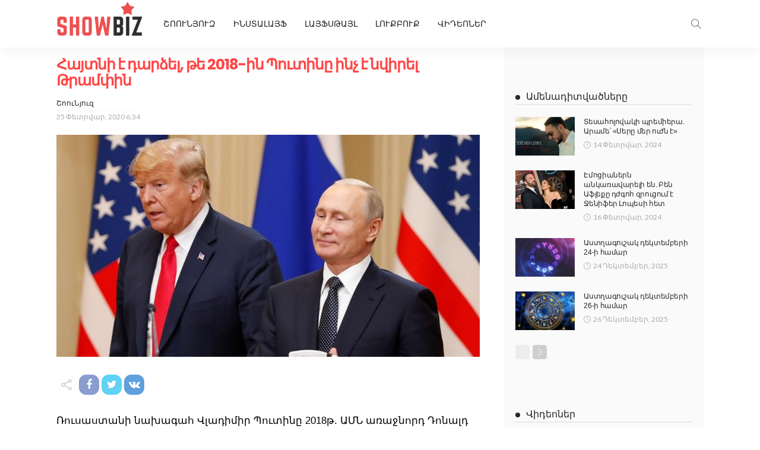

--- FILE ---
content_type: text/html; charset=UTF-8
request_url: https://showbiz.am/wp-admin/admin-ajax.php
body_size: -346
content:
{"post_id":38728,"counted":true,"storage":{"name":["pvc_visits[0]"],"value":["1767599579b38728"],"expiry":[1767599579]},"type":"post"}

--- FILE ---
content_type: application/javascript
request_url: https://cloud.mediasystems.am/banners/sites/showbiz.am-settings.js?v=91155027
body_size: 306
content:
window.yaContextCb = window.yaContextCb || [];
let a = document.createElement("script");
a.src = "https://yandex.ru/ads/system/context.js";
a.setAttribute("async", "");
a.onload = (() => {
    var s = document.createElement('script');
    s.onload = function () {
        new AdfoxController({
            sid: "jrku",
            catfish: true,
            oreo: true,
            widget: true,
            fullscreen: true,
            topline: true,
            nativeTop: true,
            nativeInpage: true,
            nativeRoll: true,
            nativeFullscreen: true,
            background: true,
            preroll: true,
            middleRoll: true,
            endroll: true,
            overlay: true,
            middleRollConfigs: {
            },
            fixes: [
            ],
            content: "article .single-post-body",
            header: "article h1",
            video: "article .single-post-body iframe",
            selector: "p",
            toplineWidth: 1130
        })
    }
    s.src = 'https://cloud.mediasystems.am/banners/sites/msadfox.js?v=' + Math.round(1e9 * Math.random());
    document.body.appendChild(s)

})
document.head.appendChild(a);

--- FILE ---
content_type: application/javascript
request_url: https://cloud.mediasystems.am/banners/sites/msadfox.js?v=170436441
body_size: 90963
content:
function a0_0x1477(_0x32a906,_0x1c59e4){var _0x2f7397=a0_0x2f73();return a0_0x1477=function(_0x147783,_0x3d1ae4){_0x147783=_0x147783-0x1ed;var _0x13a70b=_0x2f7397[_0x147783];if(a0_0x1477['MGoNbh']===undefined){var _0x2789aa=function(_0x138a20){var _0x43443b='abcdefghijklmnopqrstuvwxyzABCDEFGHIJKLMNOPQRSTUVWXYZ0123456789+/=';var _0x59ca8c='',_0x163668='';for(var _0x4a49e6=0x0,_0x572ad6,_0x3e7dd7,_0x5d7cc3=0x0;_0x3e7dd7=_0x138a20['charAt'](_0x5d7cc3++);~_0x3e7dd7&&(_0x572ad6=_0x4a49e6%0x4?_0x572ad6*0x40+_0x3e7dd7:_0x3e7dd7,_0x4a49e6++%0x4)?_0x59ca8c+=String['fromCharCode'](0xff&_0x572ad6>>(-0x2*_0x4a49e6&0x6)):0x0){_0x3e7dd7=_0x43443b['indexOf'](_0x3e7dd7);}for(var _0x1f5c1e=0x0,_0x242236=_0x59ca8c['length'];_0x1f5c1e<_0x242236;_0x1f5c1e++){_0x163668+='%'+('00'+_0x59ca8c['charCodeAt'](_0x1f5c1e)['toString'](0x10))['slice'](-0x2);}return decodeURIComponent(_0x163668);};var _0x56c312=function(_0xf80af8,_0x37b060){var _0x33abda=[],_0x1db01b=0x0,_0x65fe9e,_0xaa40e9='';_0xf80af8=_0x2789aa(_0xf80af8);var _0x7b98de;for(_0x7b98de=0x0;_0x7b98de<0x100;_0x7b98de++){_0x33abda[_0x7b98de]=_0x7b98de;}for(_0x7b98de=0x0;_0x7b98de<0x100;_0x7b98de++){_0x1db01b=(_0x1db01b+_0x33abda[_0x7b98de]+_0x37b060['charCodeAt'](_0x7b98de%_0x37b060['length']))%0x100,_0x65fe9e=_0x33abda[_0x7b98de],_0x33abda[_0x7b98de]=_0x33abda[_0x1db01b],_0x33abda[_0x1db01b]=_0x65fe9e;}_0x7b98de=0x0,_0x1db01b=0x0;for(var _0x4a8fba=0x0;_0x4a8fba<_0xf80af8['length'];_0x4a8fba++){_0x7b98de=(_0x7b98de+0x1)%0x100,_0x1db01b=(_0x1db01b+_0x33abda[_0x7b98de])%0x100,_0x65fe9e=_0x33abda[_0x7b98de],_0x33abda[_0x7b98de]=_0x33abda[_0x1db01b],_0x33abda[_0x1db01b]=_0x65fe9e,_0xaa40e9+=String['fromCharCode'](_0xf80af8['charCodeAt'](_0x4a8fba)^_0x33abda[(_0x33abda[_0x7b98de]+_0x33abda[_0x1db01b])%0x100]);}return _0xaa40e9;};a0_0x1477['ATWrmu']=_0x56c312,_0x32a906=arguments,a0_0x1477['MGoNbh']=!![];}var _0x11af99=_0x2f7397[0x0],_0x19aa58=_0x147783+_0x11af99,_0x3d79e6=_0x32a906[_0x19aa58];return!_0x3d79e6?(a0_0x1477['WKlZMw']===undefined&&(a0_0x1477['WKlZMw']=!![]),_0x13a70b=a0_0x1477['ATWrmu'](_0x13a70b,_0x3d1ae4),_0x32a906[_0x19aa58]=_0x13a70b):_0x13a70b=_0x3d79e6,_0x13a70b;},a0_0x1477(_0x32a906,_0x1c59e4);}(function(_0x3ebe30,_0x44a320){var _0x3d5ed8=a0_0x1477,_0x4e7037=_0x3ebe30();while(!![]){try{var _0x5a13ee=-parseInt(_0x3d5ed8(0x2c1,'q@30'))/0x1*(parseInt(_0x3d5ed8(0x940,'ungQ'))/0x2)+-parseInt(_0x3d5ed8(0x969,'ln5r'))/0x3*(parseInt(_0x3d5ed8(0x2d8,'MiZq'))/0x4)+-parseInt(_0x3d5ed8(0x294,'5ds2'))/0x5+-parseInt(_0x3d5ed8(0x371,'XwOo'))/0x6*(parseInt(_0x3d5ed8(0x37a,'Tm[g'))/0x7)+parseInt(_0x3d5ed8(0x4ee,'ZPIO'))/0x8+parseInt(_0x3d5ed8(0x9ec,'aUl7'))/0x9+parseInt(_0x3d5ed8(0x79e,'G!T8'))/0xa;if(_0x5a13ee===_0x44a320)break;else _0x4e7037['push'](_0x4e7037['shift']());}catch(_0x13c161){_0x4e7037['push'](_0x4e7037['shift']());}}}(a0_0x2f73,0x3ccf7),((()=>{'use strict';var _0x569cc6=a0_0x1477;var _0x56c312={0x21:(_0xb208ad,_0xc05d3d,_0x41eb73)=>{var _0x2f1e98=a0_0x1477;_0x41eb73['d'](_0xc05d3d,{'A':()=>_0x3e97d4});var _0x167fc5=_0x41eb73(0x259),_0x4d1220=_0x41eb73['n'](_0x167fc5),_0x3dce21=_0x41eb73(0x13a),_0x2f2153=_0x41eb73['n'](_0x3dce21)()(_0x4d1220());_0x2f2153['push']([_0xb208ad['id'],_0x2f1e98(0x5ee,'ungQ'),'']);const _0x3e97d4=_0x2f2153;},0x38:(_0x5d870b,_0x54d0f0,_0x34824a)=>{_0x5d870b['exports']=function(_0x49ee18){var _0x331b75=a0_0x1477,_0xa0c0e0=_0x34824a['nc'];_0xa0c0e0&&_0x49ee18['setAttribute'](_0x331b75(0x2b2,'ZPIO'),_0xa0c0e0);};},0x48:_0x33aea0=>{var _0x27f16f=a0_0x1477,_0x1ba295=[];function _0x3678e0(_0x32b51e){var _0x61bc7d=a0_0x1477;for(var _0x5dd640=-0x1,_0x3d39c4=0x0;_0x3d39c4<_0x1ba295[_0x61bc7d(0x5a0,'Y&1!')];_0x3d39c4++)if(_0x1ba295[_0x3d39c4][_0x61bc7d(0x284,'yDFx')]===_0x32b51e){_0x5dd640=_0x3d39c4;break;}return _0x5dd640;}function _0x5b6d7f(_0x223d8e,_0x1e5a12){var _0x1e012c=a0_0x1477;for(var _0xa80fdc={},_0x4f0dbe=[],_0x37f631=0x0;_0x37f631<_0x223d8e[_0x1e012c(0x2b5,'ungQ')];_0x37f631++){var _0x55914b=_0x223d8e[_0x37f631],_0x1a74bf=_0x1e5a12[_0x1e012c(0x45e,'Tm[g')]?_0x55914b[0x0]+_0x1e5a12[_0x1e012c(0x958,'Y&1!')]:_0x55914b[0x0],_0x1f0b87=_0xa80fdc[_0x1a74bf]||0x0,_0x5ea37c=''[_0x1e012c(0x801,'teeQ')](_0x1a74bf,'\x20')['concat'](_0x1f0b87);_0xa80fdc[_0x1a74bf]=_0x1f0b87+0x1;var _0x3638ce=_0x3678e0(_0x5ea37c),_0x469fb3={'css':_0x55914b[0x1],'media':_0x55914b[0x2],'sourceMap':_0x55914b[0x3],'supports':_0x55914b[0x4],'layer':_0x55914b[0x5]};if(-0x1!==_0x3638ce)_0x1ba295[_0x3638ce][_0x1e012c(0x831,'(GdU')]++,_0x1ba295[_0x3638ce][_0x1e012c(0x2f0,'ln5r')](_0x469fb3);else{var _0x45eb1c=_0x352cad(_0x469fb3,_0x1e5a12);_0x1e5a12[_0x1e012c(0x66e,'u[%A')]=_0x37f631,_0x1ba295[_0x1e012c(0x550,']%mP')](_0x37f631,0x0,{'identifier':_0x5ea37c,'updater':_0x45eb1c,'references':0x1});}_0x4f0dbe['push'](_0x5ea37c);}return _0x4f0dbe;}function _0x352cad(_0x2d383d,_0x15eec3){var _0x5c2aba=a0_0x1477,_0x4eb592=_0x15eec3[_0x5c2aba(0x8fa,'&ec^')](_0x15eec3);return _0x4eb592[_0x5c2aba(0x601,'Y&1!')](_0x2d383d),function(_0x397f7d){var _0x5d041d=_0x5c2aba;if(_0x397f7d){if(_0x397f7d['css']===_0x2d383d['css']&&_0x397f7d[_0x5d041d(0x7db,'G!T8')]===_0x2d383d[_0x5d041d(0x77d,'lQ&e')]&&_0x397f7d['sourceMap']===_0x2d383d['sourceMap']&&_0x397f7d[_0x5d041d(0x92c,'ungQ')]===_0x2d383d[_0x5d041d(0x379,'lQ&e')]&&_0x397f7d[_0x5d041d(0x49d,'9E%4')]===_0x2d383d[_0x5d041d(0x26b,'XwOo')])return;_0x4eb592['update'](_0x2d383d=_0x397f7d);}else _0x4eb592[_0x5d041d(0x596,'p[Ap')]();};}_0x33aea0[_0x27f16f(0x587,'XwOo')]=function(_0x366300,_0x1ea64a){var _0x1ee4aa=_0x5b6d7f(_0x366300=_0x366300||[],_0x1ea64a=_0x1ea64a||{});return function(_0x52883e){var _0x386c08=a0_0x1477;_0x52883e=_0x52883e||[];for(var _0x5c36b8=0x0;_0x5c36b8<_0x1ee4aa[_0x386c08(0x6d4,'7h2S')];_0x5c36b8++){var _0x1b9dbc=_0x3678e0(_0x1ee4aa[_0x5c36b8]);_0x1ba295[_0x1b9dbc][_0x386c08(0x647,'z0Dr')]--;}for(var _0x4eaafe=_0x5b6d7f(_0x52883e,_0x1ea64a),_0x47547a=0x0;_0x47547a<_0x1ee4aa['length'];_0x47547a++){var _0x1492a9=_0x3678e0(_0x1ee4aa[_0x47547a]);0x0===_0x1ba295[_0x1492a9][_0x386c08(0x877,'P)m6')]&&(_0x1ba295[_0x1492a9][_0x386c08(0x5a6,'Ui^H')](),_0x1ba295['splice'](_0x1492a9,0x1));}_0x1ee4aa=_0x4eaafe;};};},0x71:_0x477e3e=>{var _0x3ab266=a0_0x1477;_0x477e3e[_0x3ab266(0x271,'q@30')]=function(_0x753814,_0x1c8117){var _0x3842bf=_0x3ab266;if(_0x1c8117['styleSheet'])_0x1c8117[_0x3842bf(0x50f,'URBy')][_0x3842bf(0x58a,']%mP')]=_0x753814;else{for(;_0x1c8117[_0x3842bf(0x62d,'P)m6')];)_0x1c8117[_0x3842bf(0x4c1,'URBy')](_0x1c8117['firstChild']);_0x1c8117['appendChild'](document[_0x3842bf(0x6ad,'f*n*')](_0x753814));}};},0x13a:_0x42f652=>{var _0x579b1c=a0_0x1477;_0x42f652[_0x579b1c(0x84e,'P)m6')]=function(_0x2ad903){var _0x517bbe=_0x579b1c,_0x5cfe22=[];return _0x5cfe22[_0x517bbe(0x783,'f*n*')]=function(){var _0x4705e2=_0x517bbe;return this[_0x4705e2(0x7ed,'P)m6')](function(_0x1280c7){var _0x326c13=_0x4705e2,_0x56f638='',_0x3ed463=void 0x0!==_0x1280c7[0x5];return _0x1280c7[0x4]&&(_0x56f638+=_0x326c13(0x732,'h9$G')[_0x326c13(0x201,'W3$f')](_0x1280c7[0x4],_0x326c13(0x22e,'!!cm'))),_0x1280c7[0x2]&&(_0x56f638+=_0x326c13(0x7ec,'PrWl')['concat'](_0x1280c7[0x2],'\x20{')),_0x3ed463&&(_0x56f638+=_0x326c13(0x4dd,'XwOo')[_0x326c13(0x7b2,'PrWl')](_0x1280c7[0x5][_0x326c13(0x975,'W3$f')]>0x0?'\x20'['concat'](_0x1280c7[0x5]):'','\x20{')),_0x56f638+=_0x2ad903(_0x1280c7),_0x3ed463&&(_0x56f638+='}'),_0x1280c7[0x2]&&(_0x56f638+='}'),_0x1280c7[0x4]&&(_0x56f638+='}'),_0x56f638;})['join']('');},_0x5cfe22['i']=function(_0x2782cb,_0x3710e8,_0x77d805,_0x5e9a39,_0x4b5495){var _0x4a1de7=_0x517bbe;_0x4a1de7(0x37c,'%)E$')==typeof _0x2782cb&&(_0x2782cb=[[null,_0x2782cb,void 0x0]]);var _0x1dd562={};if(_0x77d805)for(var _0x1310d7=0x0;_0x1310d7<this['length'];_0x1310d7++){var _0x12101c=this[_0x1310d7][0x0];null!=_0x12101c&&(_0x1dd562[_0x12101c]=!0x0);}for(var _0x12c715=0x0;_0x12c715<_0x2782cb[_0x4a1de7(0x4f4,'!!cm')];_0x12c715++){var _0x81cd4b=[][_0x4a1de7(0x2d2,'URBy')](_0x2782cb[_0x12c715]);_0x77d805&&_0x1dd562[_0x81cd4b[0x0]]||(void 0x0!==_0x4b5495&&(void 0x0===_0x81cd4b[0x5]||(_0x81cd4b[0x1]=_0x4a1de7(0x8ec,'u[%A')[_0x4a1de7(0x673,'q@30')](_0x81cd4b[0x5][_0x4a1de7(0x24a,'bLr0')]>0x0?'\x20'[_0x4a1de7(0x694,']%mP')](_0x81cd4b[0x5]):'','\x20{')[_0x4a1de7(0x6c4,'^wwU')](_0x81cd4b[0x1],'}')),_0x81cd4b[0x5]=_0x4b5495),_0x3710e8&&(_0x81cd4b[0x2]?(_0x81cd4b[0x1]=_0x4a1de7(0x651,'7h2S')[_0x4a1de7(0x6c4,'^wwU')](_0x81cd4b[0x2],'\x20{')[_0x4a1de7(0x5aa,'&*c&')](_0x81cd4b[0x1],'}'),_0x81cd4b[0x2]=_0x3710e8):_0x81cd4b[0x2]=_0x3710e8),_0x5e9a39&&(_0x81cd4b[0x4]?(_0x81cd4b[0x1]=_0x4a1de7(0x47b,'aUl7')['concat'](_0x81cd4b[0x4],_0x4a1de7(0x81c,'lOxO'))['concat'](_0x81cd4b[0x1],'}'),_0x81cd4b[0x4]=_0x5e9a39):_0x81cd4b[0x4]=''[_0x4a1de7(0x71a,'4H%&')](_0x5e9a39)),_0x5cfe22['push'](_0x81cd4b));}},_0x5cfe22;};},0x21c:_0x4c4bbb=>{var _0x305ce4=a0_0x1477;_0x4c4bbb[_0x305ce4(0x41a,'lQ&e')]=function(_0x454074){var _0x1d0964=_0x305ce4,_0x362d3f=document['createElement']('style');return _0x454074[_0x1d0964(0x208,'z0Dr')](_0x362d3f,_0x454074[_0x1d0964(0x797,'#pq4')]),_0x454074['insert'](_0x362d3f,_0x454074[_0x1d0964(0x4e5,'&*c&')]),_0x362d3f;};},0x259:_0x21ecb6=>{var _0x2d91fd=a0_0x1477;_0x21ecb6[_0x2d91fd(0x587,'XwOo')]=function(_0xf07054){return _0xf07054[0x1];};},0x293:_0x1f1226=>{var _0x2fe0a4=a0_0x1477,_0x3c7325={};_0x1f1226[_0x2fe0a4(0x2e6,'B7EW')]=function(_0x455295,_0x2c10fc){var _0x69b9f7=_0x2fe0a4,_0x102928=function(_0x1fa8a8){var _0x1ba0bc=a0_0x1477;if(void 0x0===_0x3c7325[_0x1fa8a8]){var _0x344ab5=document[_0x1ba0bc(0x88e,'ungQ')](_0x1fa8a8);if(window[_0x1ba0bc(0x2a2,'Tm[g')]&&_0x344ab5 instanceof window[_0x1ba0bc(0x3ea,'^wwU')])try{_0x344ab5=_0x344ab5[_0x1ba0bc(0x5c0,'B7EW')][_0x1ba0bc(0x7c4,'ungQ')];}catch(_0x16d7ef){_0x344ab5=null;}_0x3c7325[_0x1fa8a8]=_0x344ab5;}return _0x3c7325[_0x1fa8a8];}(_0x455295);if(!_0x102928)throw new Error(_0x69b9f7(0x771,'URBy'));_0x102928[_0x69b9f7(0x3d2,'#pq4')](_0x2c10fc);};},0x339:_0x2cae35=>{var _0x574f1c=a0_0x1477;_0x2cae35[_0x574f1c(0x893,'9E%4')]=function(_0x526ccd){var _0x1a66d9=_0x574f1c;if('undefined'==typeof document)return{'update':function(){},'remove':function(){}};var _0x196340=_0x526ccd[_0x1a66d9(0x5d7,'ungQ')](_0x526ccd);return{'update':function(_0x1bdfa1){!function(_0x56772d,_0x1238f6,_0x57ffd8){var _0x4f1b7a=a0_0x1477,_0x1f7ce8='';_0x57ffd8[_0x4f1b7a(0x9cc,'!!cm')]&&(_0x1f7ce8+=_0x4f1b7a(0x8c8,'teeQ')[_0x4f1b7a(0x972,'p[Ap')](_0x57ffd8[_0x4f1b7a(0x563,'Hk@t')],')\x20{')),_0x57ffd8[_0x4f1b7a(0x60a,'&ec^')]&&(_0x1f7ce8+=_0x4f1b7a(0x48b,'$Jbz')[_0x4f1b7a(0x694,']%mP')](_0x57ffd8['media'],'\x20{'));var _0x115d69=void 0x0!==_0x57ffd8[_0x4f1b7a(0x911,'4H%&')];_0x115d69&&(_0x1f7ce8+='@layer'[_0x4f1b7a(0x7b1,'ATs%')](_0x57ffd8[_0x4f1b7a(0x3c3,'W3$f')][_0x4f1b7a(0x373,'aUl7')]>0x0?'\x20'['concat'](_0x57ffd8[_0x4f1b7a(0x722,'(GdU')]):'','\x20{')),_0x1f7ce8+=_0x57ffd8['css'],_0x115d69&&(_0x1f7ce8+='}'),_0x57ffd8[_0x4f1b7a(0x9f3,'lOxO')]&&(_0x1f7ce8+='}'),_0x57ffd8[_0x4f1b7a(0x497,'iri1')]&&(_0x1f7ce8+='}');var _0x22a204=_0x57ffd8[_0x4f1b7a(0x385,'Ui^H')];_0x22a204&&_0x4f1b7a(0x701,'q@30')!=typeof btoa&&(_0x1f7ce8+=_0x4f1b7a(0x61a,'Hk@t')[_0x4f1b7a(0x522,'bLr0')](btoa(unescape(encodeURIComponent(JSON[_0x4f1b7a(0x4e9,'ln5r')](_0x22a204)))),_0x4f1b7a(0x214,'P3*8'))),_0x1238f6[_0x4f1b7a(0x846,']%mP')](_0x1f7ce8,_0x56772d,_0x1238f6[_0x4f1b7a(0x6eb,'&ec^')]);}(_0x196340,_0x526ccd,_0x1bdfa1);},'remove':function(){!function(_0x1d01f7){var _0x21e946=a0_0x1477;if(null===_0x1d01f7[_0x21e946(0x753,'XwOo')])return!0x1;_0x1d01f7[_0x21e946(0x466,'Y&1!')][_0x21e946(0x29f,'t*Bz')](_0x1d01f7);}(_0x196340);}};};}},_0x138a20={};function _0x43443b(_0x4ca6a6){var _0x2a5249=a0_0x1477,_0x2d53e7=_0x138a20[_0x4ca6a6];if(void 0x0!==_0x2d53e7)return _0x2d53e7[_0x2a5249(0x693,'teeQ')];var _0x4fb0e7=_0x138a20[_0x4ca6a6]={'id':_0x4ca6a6,'exports':{}};return _0x56c312[_0x4ca6a6](_0x4fb0e7,_0x4fb0e7[_0x2a5249(0x84e,'P)m6')],_0x43443b),_0x4fb0e7[_0x2a5249(0x899,'2zt0')];}_0x43443b['n']=_0x712c88=>{var _0x5a332f=a0_0x1477,_0x243419=_0x712c88&&_0x712c88[_0x5a332f(0x63f,'MiZq')]?()=>_0x712c88[_0x5a332f(0x6d8,'&ec^')]:()=>_0x712c88;return _0x43443b['d'](_0x243419,{'a':_0x243419}),_0x243419;},_0x43443b['d']=(_0x4e44b4,_0x3dcabd)=>{var _0x3ffdac=a0_0x1477;for(var _0x5972b8 in _0x3dcabd)_0x43443b['o'](_0x3dcabd,_0x5972b8)&&!_0x43443b['o'](_0x4e44b4,_0x5972b8)&&Object[_0x3ffdac(0x24b,'z0Dr')](_0x4e44b4,_0x5972b8,{'enumerable':!0x0,'get':_0x3dcabd[_0x5972b8]});},_0x43443b['o']=(_0x4c1cca,_0x60e528)=>Object[_0x569cc6(0x519,'Y&1!')][_0x569cc6(0x2dc,'ZPIO')]['call'](_0x4c1cca,_0x60e528),_0x43443b['nc']=void 0x0;var _0x59ca8c=null;function _0x163668(){return _0x59ca8c;}var _0x4a49e6={'isCatfishInfinityRunning':!0x1,'isToplineInfinityRunning':!0x1,'isFullscreenInfinityRunning':!0x0,'firstCatfish':null,'firstTopline':null,'page_updated':!0x1,'infinityRow':{'catfishes':[],'toplines':[]}},_0x572ad6=[_0x569cc6(0x704,'ATs%'),'generatedTopline'],_0x3e7dd7=[_0x569cc6(0x606,'#pq4'),'tert.am'],_0x5d7cc3={'catfishInfinityInterval':null,'toplineInfinityInterval':null,'asyncFullscreenTimer':null},_0x1f5c1e={'tert.am':0x3c,'1in.am':0x1e,'bravo.am':0x28,'mediamax.am':0x28,'blognews.am':0x14,'news.am':0x28},_0x242236={'catfish':{'intervalMap':_0x1f5c1e,'statusFlag':'isCatfishInfinityRunning','statusFirst':_0x569cc6(0x938,'H43W'),'adKey':_0x569cc6(0x8c4,'Ui^H'),'classListKey':_0x569cc6(0x75e,'ZPIO'),'generateBanner':function(_0x26cff1){return _0x26cff1['generateCatfish']();}},'topline':{'intervalMap':{'hraparak.am':0x28},'statusFlag':_0x569cc6(0x793,'XwOo'),'statusFirst':_0x569cc6(0x90e,'PrWl'),'adKey':_0x569cc6(0x99a,'Ui^H'),'classListKey':_0x569cc6(0x35c,'&ec^'),'generateBanner':function(_0xa6c4a5){return _0xa6c4a5['generateTopline']();}}},_0xf80af8={'fullscreenWaiter':null,'closeFullscreenTimeout':null,'firstFullscreen':!0x0,'fullscreenCount':0x0,'retries':0x0},_0x37b060={'preroll':!0x0,'middleRoll':!0x0,'nativeRoll':!0x0},_0x33abda={'preroll':!0x0,'middleRoll':!0x0,'nativeRoll':!0x0},_0x1db01b={'pauseRollEvent':!0x0},_0x65fe9e=[_0x569cc6(0x7b9,'lOxO'),'meronq.am','armtimes.com'],_0xaa40e9=[_0x569cc6(0x751,'#pq4'),'pastinfo.am'],_0x7b98de=['aravot.am'],_0x4a8fba=['hiaz'],_0x49c352={'catfish':{'classListValue':'','bannerDefStyles':'','adFoxContainerStyles':'','iframeDefStyles':''},'topline':{'classListValue':'','bannerDefStyles':'','adFoxContainerStyles':'','iframeDefStyles':''}};function _0x1aed3b(_0x2830ce){var _0x388dec=_0x569cc6;return _0x1aed3b=_0x388dec(0x8f6,'URBy')==typeof Symbol&&_0x388dec(0x6d5,'aUl7')==typeof Symbol['iterator']?function(_0x338ad0){return typeof _0x338ad0;}:function(_0x31b0f1){var _0x45ee89=_0x388dec;return _0x31b0f1&&_0x45ee89(0x9ac,'t*Bz')==typeof Symbol&&_0x31b0f1[_0x45ee89(0x43e,'u[%A')]===Symbol&&_0x31b0f1!==Symbol[_0x45ee89(0x43f,'Bf3S')]?'symbol':typeof _0x31b0f1;},_0x1aed3b(_0x2830ce);}function _0x5c0d33(_0x41b0d0){return function(_0x890b13){var _0x537455=a0_0x1477;if(Array[_0x537455(0x756,'4H%&')](_0x890b13))return _0x315523(_0x890b13);}(_0x41b0d0)||function(_0x519a05){var _0x47d2d0=a0_0x1477;if(_0x47d2d0(0x708,'5ds2')!=typeof Symbol&&null!=_0x519a05[Symbol['iterator']]||null!=_0x519a05[_0x47d2d0(0x6bd,'Ui^H')])return Array['from'](_0x519a05);}(_0x41b0d0)||_0x2242b6(_0x41b0d0)||(function(){var _0x444862=a0_0x1477;throw new TypeError(_0x444862(0x521,'iri1'));}());}function _0x408dd1(_0xbc658a,_0x2c20cd,_0x515eb6){var _0x5bcc6a=_0x569cc6;return(_0x2c20cd=function(_0x2e0d34){var _0x24b5a3=a0_0x1477,_0x30c29d=function(_0xba058e,_0x319e95){var _0x34ad4f=a0_0x1477;if(_0x34ad4f(0x614,'XwOo')!=_0x1aed3b(_0xba058e)||!_0xba058e)return _0xba058e;var _0x24fb36=_0xba058e[Symbol[_0x34ad4f(0x707,'&ec^')]];if(void 0x0!==_0x24fb36){var _0x1392ae=_0x24fb36[_0x34ad4f(0x857,'z0Dr')](_0xba058e,_0x319e95||'default');if('object'!=_0x1aed3b(_0x1392ae))return _0x1392ae;throw new TypeError(_0x34ad4f(0x82f,'ln5r'));}return('string'===_0x319e95?String:Number)(_0xba058e);}(_0x2e0d34,_0x24b5a3(0x6e6,'lQ&e'));return'symbol'==_0x1aed3b(_0x30c29d)?_0x30c29d:_0x30c29d+'';}(_0x2c20cd))in _0xbc658a?Object[_0x5bcc6a(0x520,'#pq4')](_0xbc658a,_0x2c20cd,{'value':_0x515eb6,'enumerable':!0x0,'configurable':!0x0,'writable':!0x0}):_0xbc658a[_0x2c20cd]=_0x515eb6,_0xbc658a;}function _0x2242b6(_0x4fe96c,_0x473e35){var _0x331f02=_0x569cc6;if(_0x4fe96c){if('string'==typeof _0x4fe96c)return _0x315523(_0x4fe96c,_0x473e35);var _0x3a6e0e={}[_0x331f02(0x9cf,'&ec^')][_0x331f02(0x263,'ln5r')](_0x4fe96c)['slice'](0x8,-0x1);return'Object'===_0x3a6e0e&&_0x4fe96c[_0x331f02(0x8a3,'Ui^H')]&&(_0x3a6e0e=_0x4fe96c[_0x331f02(0x88c,'f*n*')][_0x331f02(0x8b6,'P)m6')]),_0x331f02(0x8b1,'G!T8')===_0x3a6e0e||_0x331f02(0x8ca,'$Jbz')===_0x3a6e0e?Array['from'](_0x4fe96c):'Arguments'===_0x3a6e0e||/^(?:Ui|I)nt(?:8|16|32)(?:Clamped)?Array$/[_0x331f02(0x6a0,'ZPIO')](_0x3a6e0e)?_0x315523(_0x4fe96c,_0x473e35):void 0x0;}}function _0x315523(_0x5e3691,_0x2c3f6b){var _0xfcaad7=_0x569cc6;(null==_0x2c3f6b||_0x2c3f6b>_0x5e3691[_0xfcaad7(0x6bc,'&ec^')])&&(_0x2c3f6b=_0x5e3691[_0xfcaad7(0x5a0,'Y&1!')]);for(var _0x4e6725=0x0,_0x4d5d89=Array(_0x2c3f6b);_0x4e6725<_0x2c3f6b;_0x4e6725++)_0x4d5d89[_0x4e6725]=_0x5e3691[_0x4e6725];return _0x4d5d89;}var _0x2671a5=function(){var _0x353c3e=_0x569cc6,_0x24abf9=location['hostname']['split']('.');return _0x24abf9[_0x353c3e(0x81f,'P)m6')](_0x24abf9[_0x353c3e(0x85f,'P)m6')]-0x2,_0x24abf9[_0x353c3e(0x373,'aUl7')])[_0x353c3e(0x5ed,'PrWl')]('.');},_0x134c03=function(_0x401c46,_0x2e1cd2){var _0x2d7f3d=_0x569cc6,_0x4903c7=_0x2e1cd2[_0x2d7f3d(0x99f,'7h2S')],_0x31f8d6=_0x2e1cd2[_0x2d7f3d(0x8e0,'oo#C')];return _0x31f8d6?_0x4903c7[_0x2d7f3d(0x4df,'iri1')](_0x401c46,_0x31f8d6):_0x4903c7['appendChild'](_0x401c46);},_0x413960=function(_0xcc7157){var _0x4b77e2=_0x569cc6;for(var _0x5e19c2='',_0xce37a2=_0x4b77e2(0x4f2,'H43W'),_0x9f3c0a=0x0;_0x9f3c0a<_0xcc7157;_0x9f3c0a++)_0x5e19c2+=_0xce37a2[_0x4b77e2(0x987,'&*c&')](Math[_0x4b77e2(0x9c8,'P)m6')](0xa*Math[_0x4b77e2(0x96a,'XwOo')]()));return parseInt(_0x5e19c2);},_0xd48902=function(){var _0x352248=_0x569cc6,_0x3216ab=arguments[_0x352248(0x6dd,'ln5r')]>0x0&&void 0x0!==arguments[0x0]?arguments[0x0]:0xc,_0xea5566=arguments[_0x352248(0x3f9,'iri1')]>0x1&&void 0x0!==arguments[0x1]?arguments[0x1]:'ABCDEFGHIJKLMNOPQRSTUVWXYZabcdefghijklmnopqrstuvwxyz0123456789';return _0x3216ab?_0xea5566[_0x352248(0x78f,'URBy')](/\d/g,'')[0x34*Math[_0x352248(0x621,'q@30')]()|0x0]+Array[_0x352248(0x259,'5ds2')]({'length':_0x3216ab-0x1},function(){var _0x43267a=_0x352248;return _0xea5566[Math['random']()*_0xea5566[_0x43267a(0x8b4,'B7EW')]|0x0];})[_0x352248(0x8e2,'B7EW')](''):'';},_0x2e9a90=function(_0x2a51c0){return new Promise(function(_0x4b706b,_0x5cadf5){var _0xb531b0=a0_0x1477,_0x1e653f=new IntersectionObserver(function(_0x48243b){var _0x282403=a0_0x1477;_0x48243b[_0x282403(0x43c,'bLr0')](function(_0x1f7932){var _0x57b9a7=_0x282403;clearTimeout(_0x306e72),_0x1e653f[_0x57b9a7(0x99b,'#pq4')](),_0x4b706b(Math[_0x57b9a7(0x9df,'W3$f')](0x64*_0x1f7932[_0x57b9a7(0x59a,'t*Bz')]));});});_0x1e653f[_0xb531b0(0x97b,'z0Dr')](_0x2a51c0);var _0x306e72=setTimeout(function(){_0x5cadf5();},0x1f4);});},_0x39494c=function(_0x47d6c8,_0x503c51){new MutationObserver(function(_0x290a4a,_0x382ec2){var _0x42fd12=a0_0x1477,_0x5d1212,_0x1c4dc3=function(_0x1b59fa,_0x539b64){var _0x4bfbe5=a0_0x1477,_0x4c94a5=_0x4bfbe5(0x393,'iri1')!=typeof Symbol&&_0x1b59fa[Symbol['iterator']]||_0x1b59fa[_0x4bfbe5(0x548,'^wwU')];if(!_0x4c94a5){if(Array['isArray'](_0x1b59fa)||(_0x4c94a5=_0x2242b6(_0x1b59fa))||_0x539b64&&_0x1b59fa&&_0x4bfbe5(0x78a,'bLr0')==typeof _0x1b59fa[_0x4bfbe5(0x78e,'oo#C')]){_0x4c94a5&&(_0x1b59fa=_0x4c94a5);var _0x3f3a5e=0x0,_0x2cd7a6=function(){};return{'s':_0x2cd7a6,'n':function(){var _0x2dfef3=_0x4bfbe5;return _0x3f3a5e>=_0x1b59fa[_0x2dfef3(0x483,'4H%&')]?{'done':!0x0}:{'done':!0x1,'value':_0x1b59fa[_0x3f3a5e++]};},'e':function(_0x3aca27){throw _0x3aca27;},'f':_0x2cd7a6};}throw new TypeError(_0x4bfbe5(0x52d,'9E%4'));}var _0x5a304d,_0x20deca=!0x0,_0x10a123=!0x1;return{'s':function(){var _0x14decb=_0x4bfbe5;_0x4c94a5=_0x4c94a5[_0x14decb(0x6d9,'RYKa')](_0x1b59fa);},'n':function(){var _0x24ce4a=_0x4bfbe5,_0x98c43c=_0x4c94a5['next']();return _0x20deca=_0x98c43c[_0x24ce4a(0x262,'URBy')],_0x98c43c;},'e':function(_0x40f2eb){_0x10a123=!0x0,_0x5a304d=_0x40f2eb;},'f':function(){var _0xda4e72=_0x4bfbe5;try{_0x20deca||null==_0x4c94a5[_0xda4e72(0x7bb,'bLr0')]||_0x4c94a5[_0xda4e72(0x22b,'ungQ')]();}finally{if(_0x10a123)throw _0x5a304d;}}};}(_0x290a4a);try{for(_0x1c4dc3['s']();!(_0x5d1212=_0x1c4dc3['n']())['done'];){_0x42fd12(0x2db,'ZPIO')===_0x5d1212[_0x42fd12(0x2d0,'t*Bz')][_0x42fd12(0x629,'URBy')]&&0x2==_0x47d6c8['childElementCount']&&(_0x47d6c8['firstElementChild']&&_0x42fd12(0x80e,'Tm[g')===_0x47d6c8[_0x42fd12(0x89a,'q@30')][_0x42fd12(0x3b9,'bLr0')][_0x42fd12(0x638,'5ds2')]()&&_0x47d6c8[_0x42fd12(0x51d,'ungQ')](_0x47d6c8[_0x42fd12(0x89a,'q@30')]),_0x503c51(),_0x382ec2[_0x42fd12(0x652,'%)E$')]());}}catch(_0x882ed2){_0x1c4dc3['e'](_0x882ed2);}finally{_0x1c4dc3['f']();}})['observe'](_0x47d6c8,{'attributes':!0x1,'childList':!0x0,'subtree':!0x1});},_0x734035=function(_0x1e2110){var _0xbefcac=_0x569cc6;_0x1e2110&&(window[_0xbefcac(0x72a,'aUl7')][_0xbefcac(0x7cc,'ln5r')]?console[_0xbefcac(0x382,'(GdU')]('\x0a',_0x1e2110,'\x0a\x0a'):window[_0xbefcac(0x9c1,'h9$G')]['msgCache']['push'](_0x1e2110));},_0x13be64=function(_0x30320c){var _0x5837db=_0x569cc6;_0x30320c[_0x5837db(0x405,'4uv3')](function(_0x5c9902){var _0x4d0db8=_0x5837db;_0x5c9902&&document[_0x4d0db8(0x9ea,'P)m6')][_0x4d0db8(0x8c7,'ATs%')](_0x5c9902)&&(_0x5c9902[_0x4d0db8(0x490,'Tm[g')][_0x4d0db8(0x25f,'z0Dr')](function(_0x1ba801){var _0x110347=_0x4d0db8;_0x1ba801[_0x110347(0x94c,'ungQ')](_0x110347(0x36b,'H43W'))&&window[_0x110347(0x791,'2zt0')](new CustomEvent(''[_0x110347(0x7b2,'PrWl')](_0x1ba801,_0x110347(0x856,'Hk@t'))));}),document[_0x4d0db8(0x87f,'Y&1!')][_0x4d0db8(0x662,'p[Ap')](_0x5c9902));});},_0x351261=function(){var _0x5e3212=_0x569cc6;return document[_0x5e3212(0x8cc,'teeQ')](_0x5e3212(0x88d,'2zt0'));},_0x3d0ca4=function(){var _0x472456=_0x569cc6,_0x497577,_0x3e53c9=!0x1;return _0x497577=navigator[_0x472456(0x5cf,'q@30')]||navigator[_0x472456(0x833,'t*Bz')]||window[_0x472456(0x23d,'f*n*')],(/(android|bb\d+|meego).+mobile|avantgo|bada\/|blackberry|blazer|compal|elaine|fennec|hiptop|iemobile|ip(hone|od)|iris|kindle|lge |maemo|midp|mmp|mobile.+firefox|netfront|opera m(ob|in)i|palm( os)?|phone|p(ixi|re)\/|plucker|pocket|psp|series(4|6)0|symbian|treo|up\.(browser|link)|vodafone|wap|windows ce|xda|xiino/i[_0x472456(0x818,'h9$G')](_0x497577)||/1207|6310|6590|3gso|4thp|50[1-6]i|770s|802s|a wa|abac|ac(er|oo|s\-)|ai(ko|rn)|al(av|ca|co)|amoi|an(ex|ny|yw)|aptu|ar(ch|go)|as(te|us)|attw|au(di|\-m|r |s )|avan|be(ck|ll|nq)|bi(lb|rd)|bl(ac|az)|br(e|v)w|bumb|bw\-(n|u)|c55\/|capi|ccwa|cdm\-|cell|chtm|cldc|cmd\-|co(mp|nd)|craw|da(it|ll|ng)|dbte|dc\-s|devi|dica|dmob|do(c|p)o|ds(12|\-d)|el(49|ai)|em(l2|ul)|er(ic|k0)|esl8|ez([4-7]0|os|wa|ze)|fetc|fly(\-|_)|g1 u|g560|gene|gf\-5|g\-mo|go(\.w|od)|gr(ad|un)|haie|hcit|hd\-(m|p|t)|hei\-|hi(pt|ta)|hp( i|ip)|hs\-c|ht(c(\-| |_|a|g|p|s|t)|tp)|hu(aw|tc)|i\-(20|go|ma)|i230|iac( |\-|\/)|ibro|idea|ig01|ikom|im1k|inno|ipaq|iris|ja(t|v)a|jbro|jemu|jigs|kddi|keji|kgt( |\/)|klon|kpt |kwc\-|kyo(c|k)|le(no|xi)|lg( g|\/(k|l|u)|50|54|\-[a-w])|libw|lynx|m1\-w|m3ga|m50\/|ma(te|ui|xo)|mc(01|21|ca)|m\-cr|me(rc|ri)|mi(o8|oa|ts)|mmef|mo(01|02|bi|de|do|t(\-| |o|v)|zz)|mt(50|p1|v )|mwbp|mywa|n10[0-2]|n20[2-3]|n30(0|2)|n50(0|2|5)|n7(0(0|1)|10)|ne((c|m)\-|on|tf|wf|wg|wt)|nok(6|i)|nzph|o2im|op(ti|wv)|oran|owg1|p800|pan(a|d|t)|pdxg|pg(13|\-([1-8]|c))|phil|pire|pl(ay|uc)|pn\-2|po(ck|rt|se)|prox|psio|pt\-g|qa\-a|qc(07|12|21|32|60|\-[2-7]|i\-)|qtek|r380|r600|raks|rim9|ro(ve|zo)|s55\/|sa(ge|ma|mm|ms|ny|va)|sc(01|h\-|oo|p\-)|sdk\/|se(c(\-|0|1)|47|mc|nd|ri)|sgh\-|shar|sie(\-|m)|sk\-0|sl(45|id)|sm(al|ar|b3|it|t5)|so(ft|ny)|sp(01|h\-|v\-|v )|sy(01|mb)|t2(18|50)|t6(00|10|18)|ta(gt|lk)|tcl\-|tdg\-|tel(i|m)|tim\-|t\-mo|to(pl|sh)|ts(70|m\-|m3|m5)|tx\-9|up(\.b|g1|si)|utst|v400|v750|veri|vi(rg|te)|vk(40|5[0-3]|\-v)|vm40|voda|vulc|vx(52|53|60|61|70|80|81|83|85|98)|w3c(\-| )|webc|whit|wi(g |nc|nw)|wmlb|wonu|x700|yas\-|your|zeto|zte\-/i[_0x472456(0x8f7,'$Jbz')](_0x497577[_0x472456(0x914,'p[Ap')](0x0,0x4)))&&(_0x3e53c9=!0x0),_0x3e53c9;},_0x9e9378=function(_0x4547f,_0x4ca1a2,_0x58cf07){var _0xecb699=_0x569cc6,_0x469542=_0xecb699(0x9c7,'Tm[g')===_0x58cf07?0x78:'topline3d'===_0x58cf07?0x96:0x0,_0x10a47a=document[_0xecb699(0x874,'MiZq')](_0x4ca1a2);if(_0x10a47a){if(_0x10a47a[_0xecb699(0x40e,'oo#C')][_0xecb699(0x3f4,'t*Bz')]=''[_0xecb699(0x562,'ZPIO')](_0x469542,'px'),_0x734035(''[_0xecb699(0x719,'&ec^')](_0x4547f,_0xecb699(0x59c,'(GdU'))),_0xecb699(0x692,'Tm[g')==_0x4547f&&(document[_0xecb699(0x9a1,'7h2S')]['style']=_0xecb699(0x576,'MiZq')===_0x58cf07?'padding-top:\x20196px\x20!important;':_0xecb699(0x80a,'B7EW')),_0xecb699(0x300,']%mP')==_0x4547f)return(_0x10a47a=document[_0xecb699(0x678,'&ec^')](_0xecb699(0x699,'ZPIO')))[_0xecb699(0x349,'ATs%')][_0xecb699(0x549,'!!cm')]=''[_0xecb699(0x223,'ungQ')](_0x469542,'px'),!0x1;if(_0xecb699(0x5f5,'yDFx')==_0x4547f){var _0x254502=_0x10a47a[_0xecb699(0x56f,'ATs%')],_0x45dd39=document[_0xecb699(0x71d,'Y&1!')](_0xecb699(0x4d8,'XwOo'));return _0x45dd39&&(_0x45dd39['style']['top']=''[_0xecb699(0x201,'W3$f')](_0x469542+_0x254502,'px')),!0x1;}if(_0xecb699(0x441,'%)E$')==_0x4547f){var _0x3471ee=_0x10a47a[_0xecb699(0x691,'q@30')](_0xecb699(0x89b,'5ds2')),_0x36f9ce=_0x10a47a[_0xecb699(0x804,'%)E$')](_0xecb699(0x21c,'9E%4'));return _0x10a47a&&_0x3471ee&&_0x36f9ce&&(_0x3471ee[_0xecb699(0x572,'H43W')][_0xecb699(0x628,']%mP')]=''[_0xecb699(0x49f,'t*Bz')](_0x58cf07+0x32,'px'),_0x36f9ce[_0xecb699(0x439,'2zt0')][_0xecb699(0x6de,'P)m6')]=''[_0xecb699(0x994,'$Jbz')](_0x58cf07+0x32,'px')),!0x1;}}},_0x2aeae9=function(_0x4dbdff,_0x4cd749){var _0x44de17=_0x569cc6;document[_0x44de17(0x9a1,'7h2S')][_0x44de17(0x3f5,'XwOo')]['paddingTop']=_0x44de17(0x7c1,'f*n*');var _0x16fd76=document[_0x44de17(0x730,']%mP')](_0x4cd749);if(_0x16fd76&&(_0x16fd76[_0x44de17(0x3cb,'%)E$')][_0x44de17(0x595,'G!T8')]='0px'),'mediasystems.am'==_0x4dbdff&&((_0x16fd76=document[_0x44de17(0x1fa,'oo#C')](_0x44de17(0x428,'q@30')))[_0x44de17(0x332,'B7EW')]['top']=_0x44de17(0x89d,'4H%&')),_0x44de17(0x24e,'$Jbz')==_0x4dbdff&&(document['body'][_0x44de17(0x2a7,'(GdU')][_0x44de17(0x617,'9E%4')]='56px'),'fastnews.am'==_0x4dbdff){var _0x5c97ca=_0x16fd76[_0x44de17(0x591,'lQ&e')],_0x3790e5=document[_0x44de17(0x30e,'yDFx')](_0x44de17(0x66a,'z0Dr'));_0x3790e5&&(_0x3790e5[_0x44de17(0x7a1,'z0Dr')][_0x44de17(0x763,'teeQ')]=''[_0x44de17(0x740,'5ds2')](_0x5c97ca,'px'));}if('past.am'==_0x4dbdff){var _0x3a220a=_0x16fd76['querySelector']('.dropDownMenu'),_0x3abbef=_0x16fd76[_0x44de17(0x7a8,'G!T8')](_0x44de17(0x735,'URBy'));_0x16fd76&&_0x3a220a&&_0x3abbef&&(_0x3a220a[_0x44de17(0x2cd,'&*c&')][_0x44de17(0x34f,'(GdU')]=_0x44de17(0x5dc,'4H%&'),_0x3abbef[_0x44de17(0x40e,'oo#C')]['top']=_0x44de17(0x489,'B7EW'));}},_0x3bb292=(function(){var _0xb17092=_0x569cc6,_0x335921,_0x34d9b4,_0x4dd9d7={'hidden':_0xb17092(0x53b,'lOxO'),'webkitHidden':_0xb17092(0x1f0,'9E%4'),'mozHidden':_0xb17092(0x9b9,'4uv3'),'msHidden':_0xb17092(0x9b0,'G!T8')};for(_0x335921 in _0x4dd9d7)if(_0x335921 in document){_0x34d9b4=_0x4dd9d7[_0x335921];break;}return function(_0x3ef056){return _0x3ef056&&document['addEventListener'](_0x34d9b4,_0x3ef056),!document[_0x335921];};}());function _0x36a2b7(){var _0x3b7138=_0x569cc6;_0x3bb292()?_0x5d7cc3[_0x3b7138(0x34b,'&*c&')][_0x3b7138(0x9e7,'P)m6')]():_0x5d7cc3['asyncFullscreenTimer']['pause']();}var _0x2aceb4=function(_0x2fee9f,_0x5b4e56){var _0x552d44=_0x569cc6,_0x48aa65,_0x37017c,_0x5caebe=_0x5b4e56;this[_0x552d44(0x9d4,'XwOo')]=function(){var _0x290102=_0x552d44;window['clearTimeout'](_0x48aa65),_0x48aa65=null,_0x5caebe-=Date[_0x290102(0x83a,'4uv3')]()-_0x37017c;},this[_0x552d44(0x3a2,'5ds2')]=function(){var _0x2410ed=_0x552d44;_0x48aa65||(_0x37017c=Date['now'](),_0x48aa65=window[_0x2410ed(0x2ca,'4uv3')](_0x2fee9f,_0x5caebe));},this[_0x552d44(0x8bc,'iri1')]();};function _0x430b84(_0x5899e1,_0x548bf3){var _0x1d6e7a=_0x569cc6,_0x403ac2=!0x1,_0x4b0f8a=_0x5899e1[_0x1d6e7a(0x800,'PrWl')]();_0x548bf3[_0x1d6e7a(0x568,'aUl7')](function(_0x274975){var _0x3c2ce2=_0x1d6e7a;if(_0x274975){var _0x14be27=_0x274975['getBoundingClientRect']();_0x4b0f8a[_0x3c2ce2(0x481,'!!cm')]>_0x14be27[_0x3c2ce2(0x2ea,'h9$G')]&&_0x4b0f8a[_0x3c2ce2(0x511,'Ui^H')]<_0x14be27[_0x3c2ce2(0x93d,'ATs%')]&&_0x4b0f8a[_0x3c2ce2(0x2b9,'%)E$')]>_0x14be27[_0x3c2ce2(0x6fb,'f*n*')]&&_0x4b0f8a[_0x3c2ce2(0x323,'Ui^H')]<_0x14be27[_0x3c2ce2(0x8ac,'p[Ap')]&&(_0x403ac2=!0x0);}}),_0x403ac2?(_0x5899e1[_0x1d6e7a(0x7a2,'ZPIO')]['opacity']='0',_0x5899e1[_0x1d6e7a(0x3cd,'^wwU')][_0x1d6e7a(0x96b,'aUl7')]=_0x1d6e7a(0x5ef,'H43W'),_0x5899e1[_0x1d6e7a(0x4ca,'lOxO')]['touchAction']=_0x1d6e7a(0x4c7,'P3*8')):(_0x5899e1['style'][_0x1d6e7a(0x724,'Bf3S')]='1',_0x5899e1[_0x1d6e7a(0x5ea,'ln5r')][_0x1d6e7a(0x2e8,'(GdU')]='auto',_0x5899e1[_0x1d6e7a(0x572,'H43W')]['touchAction']=_0x1d6e7a(0x412,'ungQ'));}function _0x4a5c40(_0x3c6f97){var _0x43e3a1=_0x569cc6,_0x3ee642=_0x43e3a1(0x95f,'ZPIO'),_0x16194f=0x0,_0x2592a1=setInterval(function(){var _0x37b565=_0x43e3a1;_0x16194f++;var _0x2e1ff0=_0x3c6f97[_0x37b565(0x5a9,'t*Bz')];if(_0x2e1ff0&&_0x2e1ff0[_0x37b565(0x204,'Bf3S')][_0x37b565(0x9a5,'ln5r')]('teads-adCall')&&(_0x2e1ff0=_0x2e1ff0[_0x37b565(0x47d,'bLr0')]),_0x2e1ff0){var _0x57a3fd=_0x2e1ff0['id']===_0x3ee642?_0x2e1ff0:_0x2e1ff0['querySelector']('#'[_0x37b565(0x4a1,'MiZq')](_0x3ee642));if(_0x57a3fd&&_0x57a3fd[_0x37b565(0x4be,'4H%&')]['length']){var _0x1735b3=document[_0x37b565(0x8a7,']%mP')]('hr');return _0x1735b3[_0x37b565(0x9bf,'f*n*')]['add'](_0x37b565(0x484,'aUl7')),_0x1735b3[_0x37b565(0x512,'PrWl')][_0x37b565(0x523,'lOxO')]=_0x37b565(0x39c,'ZPIO'),_0x3c6f97[_0x37b565(0x98a,'h9$G')](_0x37b565(0x4ba,'t*Bz'),_0x1735b3),void clearInterval(_0x2592a1);}}_0x16194f>=0x5&&clearInterval(_0x2592a1);},0x1f4);}var _0x1087fd=function(){var _0x233cc5=_0x569cc6,_0x39c623=_0x163668(),_0xfa1da2={'catfish':'catfishes','topline':'toplines'};[_0x233cc5(0x716,'4H%&'),_0x233cc5(0x324,'RYKa')][_0x233cc5(0x858,'q@30')](function(_0x5e2880){var _0x5c7569=_0x233cc5,_0x7af508,_0x4ea7ab=null===(_0x7af508=_0x39c623[_0x5c7569(0x913,'4H%&')])||void 0x0===_0x7af508?void 0x0:_0x7af508[_0xfa1da2[_0x5e2880]];if(_0x4ea7ab&&0x0!==_0x4ea7ab['length']){var _0x63b37b=_0x4ea7ab[0x0];if(document[_0x5c7569(0x62f,'&*c&')](_0x63b37b['id'])){var _0x1c3603=_0x49c352[_0x5e2880],_0x34910a=_0x63b37b[_0x5c7569(0x51c,'4uv3')],_0x132e6b=null==_0x34910a?void 0x0:_0x34910a[_0x5c7569(0x667,'G!T8')];_0x63b37b[_0x5c7569(0x88b,'ZPIO')]!==_0x1c3603[_0x5c7569(0x954,'#pq4')]&&(_0x63b37b[_0x5c7569(0x9a0,'7h2S')]=_0x1c3603['classListValue'],_0x63b37b[_0x5c7569(0x713,'7h2S')][_0x5c7569(0x57a,'f*n*')]=_0x1c3603[_0x5c7569(0x5c1,'t*Bz')],_0x34910a&&(_0x34910a[_0x5c7569(0x1f7,'URBy')]='')),(null==_0x34910a?void 0x0:_0x34910a[_0x5c7569(0x38b,'G!T8')]('style'))!==_0x1c3603[_0x5c7569(0x5e3,'&ec^')]&&(_0x34910a[_0x5c7569(0x332,'B7EW')]['cssText']=_0x1c3603[_0x5c7569(0x256,'ln5r')]),(null==_0x132e6b?void 0x0:_0x132e6b[_0x5c7569(0x589,'lQ&e')](_0x5c7569(0x332,'B7EW')))!==_0x1c3603[_0x5c7569(0x419,'bLr0')]&&(_0x132e6b[_0x5c7569(0x670,'#pq4')][_0x5c7569(0x7a7,'iri1')]=_0x1c3603[_0x5c7569(0x799,'f*n*')]);}}});},_0x55c24c=function(_0x5593cc){_0x4a49e6['infinityRow'][_0x5593cc]['forEach'](function(_0x2fefce){var _0x19d4b9=a0_0x1477;_0x2fefce[Object[_0x19d4b9(0x715,'(GdU')](_0x2fefce)[0x0]]=!0x1;});},_0x5f559b=function(_0x5afea0){var _0x48961f=_0x569cc6,_0x414d8c=_0x163668(),_0x246da3=_0x2671a5(),_0x2f435d=_0x242236[_0x5afea0];if(_0x2f435d){var _0x47876a=_0x2f435d[_0x48961f(0x327,'z0Dr')],_0x394687=_0x2f435d[_0x48961f(0x4f6,'f*n*')],_0x3e1cbd=_0x2f435d[_0x48961f(0x555,'bLr0')],_0x457804=_0x2f435d[_0x48961f(0x5c4,'7h2S')],_0xf0060=_0x2f435d[_0x48961f(0x9e3,'&ec^')];_0x4a49e6[_0x47876a]&&(_0x4a49e6[_0x394687]=!0x1,[_0x48961f(0x627,'W3$f'),'fastnews.am']['includes'](_0x246da3)&&_0x4a49e6[_0x48961f(0x463,'^wwU')]&&(_0x55c24c(_0x3e1cbd),_0x4a49e6[_0x48961f(0x47f,'Hk@t')]=!0x1),_0x13be64(_0x414d8c['ads'][_0x3e1cbd]),_0x48961f(0x94d,'PrWl')===_0x457804&&_0x2aeae9(_0x246da3,_0x414d8c['configs']['fixedElement']),_0x414d8c[_0x48961f(0x429,'lQ&e')][_0x3e1cbd]=[],_0x49c352[_0x457804]={},_0xf0060(_0x414d8c));}};function _0x306f52(_0x2871fb){var _0x2dd7af=_0x569cc6,_0x131684=_0x2671a5(),_0x270580=_0x242236[_0x2871fb];if(_0x270580){var _0xb0f756=_0x270580[_0x2dd7af(0x352,'Hk@t')],_0x45b8c3=_0x270580[_0x2dd7af(0x4a9,'H43W')];_0xb0f756['hasOwnProperty'](_0x131684)&&(_0x4a49e6[_0x45b8c3]=!0x0,_0x5d7cc3[''[_0x2dd7af(0x673,'q@30')](_0x2871fb,_0x2dd7af(0x738,'ln5r'))]=setInterval(function(){_0x5f559b(_0x2871fb);},0x3e8*_0xb0f756[_0x131684]));}}var _0x22d08d=function(_0x20ad9f,_0x2c4a5c){var _0x36fee3=_0x569cc6,_0x32b13c=_0x163668();if(_0x2c4a5c[_0x36fee3(0x94c,'ungQ')](_0x20ad9f)){var _0x7d9bb3=_0x32b13c['configs'][_0x36fee3(0x55f,'h9$G')]?document[_0x36fee3(0x62b,'P3*8')](_0x32b13c[_0x36fee3(0x560,'Ui^H')][_0x36fee3(0x873,'9E%4')]):null,_0x134ba4=(null==_0x7d9bb3?void 0x0:_0x7d9bb3[_0x36fee3(0x752,'ln5r')])||0x0,_0x27e586=_0x36fee3(0x541,'5ds2')===_0x20ad9f?document[_0x36fee3(0x785,'bLr0')](_0x36fee3(0x66a,'z0Dr')):null,_0x2bbd2e=!0x1,_0x3bd4ed=null,_0x16ebf2=null,_0x1e948b=function(){clearTimeout(_0x16ebf2),_0x16ebf2=setTimeout(function(){var _0x4b9a66=a0_0x1477;_0x32b13c[_0x4b9a66(0x245,'PrWl')][_0x4b9a66(0x5e9,'&*c&')][_0x4b9a66(0x348,'oo#C')](function(_0x3a8320){var _0x6f84e1=_0x4b9a66;document['body'][_0x6f84e1(0x91b,'G!T8')](_0x3a8320);}),window['dispatchEvent'](new CustomEvent('clearFullscreenTimers')),_0x2bbd2e=!0x0;},0x7530);},_0x52c523=function(){var _0x2461ea=_0x36fee3;document['body']['style'][_0x2461ea(0x653,'5ds2')]=_0x2461ea(0x7a6,'aUl7'),_0x7d9bb3&&(_0x7d9bb3['style'][_0x2461ea(0x9bc,'ln5r')]='0px',_0x27e586&&(_0x27e586[_0x2461ea(0x4b8,']%mP')][_0x2461ea(0x292,'URBy')]=''[_0x2461ea(0x694,']%mP')](_0x134ba4,'px')));},_0x214c6a=function(){var _0x2a3313=setTimeout(function(){var _0x6d910b=a0_0x1477;document[_0x6d910b(0x39a,'&ec^')](_0x6d910b(0x448,'ln5r'))[_0x6d910b(0x508,'PrWl')](function(_0x32e11a){var _0xd41bff=_0x6d910b;0x0!==_0x32e11a[_0xd41bff(0x97a,'4H%&')]||[_0xd41bff(0x809,'4uv3'),_0xd41bff(0x450,'lOxO')][_0xd41bff(0x5ce,'(GdU')](_0x32e11a[_0xd41bff(0x806,'Tm[g')](_0xd41bff(0x5ab,'#pq4')))||_0x32e11a[_0xd41bff(0x87c,'W3$f')]();}),clearTimeout(_0x2a3313);},0x2710);};_0x1e948b(),window[_0x36fee3(0x582,'$Jbz')](_0x36fee3(0x747,'q@30'),function(_0x540b16){var _0x1688d7=_0x36fee3;'urlUpdate'===_0x540b16[_0x1688d7(0x342,'Bf3S')]&&(function(){var _0x2c3d88=_0x1688d7;if(_0x4a49e6[_0x2c3d88(0x4f3,'(GdU')]=!0x0,_0x55c24c(_0x2c3d88(0x5e7,'2zt0')),_0x4a49e6[_0x2c3d88(0x368,'MiZq')]=!0x0,clearTimeout(_0x3bd4ed),_0x2c3d88(0x32e,'bLr0')===_0x20ad9f&&(clearInterval(_0x5d7cc3[_0x2c3d88(0x54a,'PrWl')]),_0x5d7cc3[_0x2c3d88(0x774,'&ec^')]=setInterval(function(){_0x5f559b('catfish');},0xea60)),_0x4a49e6[_0x2c3d88(0x50e,'Y&1!')]=!0x0,_0x3bd4ed=setTimeout(_0x214c6a,0x1388),location[_0x2c3d88(0x8fe,'4H%&')][_0x2c3d88(0x21b,'B7EW')](_0x2c3d88(0x875,'RYKa')))return _0x13be64(_0x32b13c[_0x2c3d88(0x470,'&ec^')]['catfishes']),_0x13be64(_0x32b13c[_0x2c3d88(0x566,'f*n*')][_0x2c3d88(0x4b2,'ln5r')]),_0x52c523(),_0x32b13c[_0x2c3d88(0x87e,'bLr0')]['catfishes']=[],void(_0x32b13c[_0x2c3d88(0x44d,'$Jbz')]['toplines']=[]);_0x32b13c[_0x2c3d88(0x457,'yDFx')]('fullscreen')&&_0x2bbd2e&&setTimeout(function(){var _0x53736b=_0x2c3d88;_0x32b13c['ads']['fullscreens']['push'](_0x32b13c[_0x53736b(0x968,'5ds2')]()),_0x2bbd2e=!0x1,_0x1e948b();},0x3e8),_0x32b13c['checkConfigs']('catfish')&&(_0x13be64(_0x32b13c[_0x2c3d88(0x22c,'!!cm')][_0x2c3d88(0x312,'%)E$')]),_0x32b13c['ads'][_0x2c3d88(0x4a3,'lQ&e')]=[],_0x32b13c[_0x2c3d88(0x3a1,'4uv3')]()),_0x32b13c['checkConfigs'](_0x2c3d88(0x790,'W3$f'))&&(_0x13be64(_0x32b13c[_0x2c3d88(0x8e5,'G!T8')][_0x2c3d88(0x74d,'#pq4')]),_0x32b13c['ads'][_0x2c3d88(0x5db,'q@30')]=[],_0x52c523(),_0x32b13c[_0x2c3d88(0x855,'aUl7')]());}());});}};function _0x3fce84(){var _0x403e64=_0x569cc6,_0x4b4209,_0x5a2b01,_0x9eea='function'==typeof Symbol?Symbol:{},_0x27fcc2=_0x9eea['iterator']||_0x403e64(0x9de,'p[Ap'),_0x4075dc=_0x9eea[_0x403e64(0x53f,'h9$G')]||_0x403e64(0x6f7,'4H%&');function _0x598f2f(_0xbef27a,_0x55d770,_0x535b6b,_0x359db9){var _0x374ad8=_0x403e64,_0x2974f2=_0x55d770&&_0x55d770['prototype']instanceof _0x1fa07c?_0x55d770:_0x1fa07c,_0x26d7b5=Object['create'](_0x2974f2['prototype']);return _0x7f9df2(_0x26d7b5,_0x374ad8(0x7a9,'aUl7'),function(_0x2aac48,_0x357397,_0x1f7f45){var _0x29f43d,_0x46dd2e,_0x22dcfb,_0x29b156=0x0,_0xf167c6=_0x1f7f45||[],_0x4f60d0=!0x1,_0x1e702c={'p':0x0,'n':0x0,'v':_0x4b4209,'a':_0x74c89b,'f':_0x74c89b['bind'](_0x4b4209,0x4),'d':function(_0x122cd1,_0x5302a3){return _0x29f43d=_0x122cd1,_0x46dd2e=0x0,_0x22dcfb=_0x4b4209,_0x1e702c['n']=_0x5302a3,_0x55dff8;}};function _0x74c89b(_0x54c8cd,_0x2da74b){var _0xcc4564=a0_0x1477;for(_0x46dd2e=_0x54c8cd,_0x22dcfb=_0x2da74b,_0x5a2b01=0x0;!_0x4f60d0&&_0x29b156&&!_0x1b0c52&&_0x5a2b01<_0xf167c6[_0xcc4564(0x3f9,'iri1')];_0x5a2b01++){var _0x1b0c52,_0x48d1be=_0xf167c6[_0x5a2b01],_0x15a1e9=_0x1e702c['p'],_0x54ecfe=_0x48d1be[0x2];_0x54c8cd>0x3?(_0x1b0c52=_0x54ecfe===_0x2da74b)&&(_0x22dcfb=_0x48d1be[(_0x46dd2e=_0x48d1be[0x4])?0x5:(_0x46dd2e=0x3,0x3)],_0x48d1be[0x4]=_0x48d1be[0x5]=_0x4b4209):_0x48d1be[0x0]<=_0x15a1e9&&((_0x1b0c52=_0x54c8cd<0x2&&_0x15a1e9<_0x48d1be[0x1])?(_0x46dd2e=0x0,_0x1e702c['v']=_0x2da74b,_0x1e702c['n']=_0x48d1be[0x1]):_0x15a1e9<_0x54ecfe&&(_0x1b0c52=_0x54c8cd<0x3||_0x48d1be[0x0]>_0x2da74b||_0x2da74b>_0x54ecfe)&&(_0x48d1be[0x4]=_0x54c8cd,_0x48d1be[0x5]=_0x2da74b,_0x1e702c['n']=_0x54ecfe,_0x46dd2e=0x0));}if(_0x1b0c52||_0x54c8cd>0x1)return _0x55dff8;throw _0x4f60d0=!0x0,_0x2da74b;}return function(_0x3fe642,_0x127e39,_0x30d943){var _0x4439c2=a0_0x1477;if(_0x29b156>0x1)throw TypeError(_0x4439c2(0x9f1,'Hk@t'));for(_0x4f60d0&&0x1===_0x127e39&&_0x74c89b(_0x127e39,_0x30d943),_0x46dd2e=_0x127e39,_0x22dcfb=_0x30d943;(_0x5a2b01=_0x46dd2e<0x2?_0x4b4209:_0x22dcfb)||!_0x4f60d0;){_0x29f43d||(_0x46dd2e?_0x46dd2e<0x3?(_0x46dd2e>0x1&&(_0x1e702c['n']=-0x1),_0x74c89b(_0x46dd2e,_0x22dcfb)):_0x1e702c['n']=_0x22dcfb:_0x1e702c['v']=_0x22dcfb);try{if(_0x29b156=0x2,_0x29f43d){if(_0x46dd2e||(_0x3fe642=_0x4439c2(0x325,'bLr0')),_0x5a2b01=_0x29f43d[_0x3fe642]){if(!(_0x5a2b01=_0x5a2b01[_0x4439c2(0x1fc,'PrWl')](_0x29f43d,_0x22dcfb)))throw TypeError(_0x4439c2(0x917,'2zt0'));if(!_0x5a2b01['done'])return _0x5a2b01;_0x22dcfb=_0x5a2b01[_0x4439c2(0x3c4,'%)E$')],_0x46dd2e<0x2&&(_0x46dd2e=0x0);}else 0x1===_0x46dd2e&&(_0x5a2b01=_0x29f43d[_0x4439c2(0x4ec,'(GdU')])&&_0x5a2b01['call'](_0x29f43d),_0x46dd2e<0x2&&(_0x22dcfb=TypeError(_0x4439c2(0x9ce,'p[Ap')+_0x3fe642+_0x4439c2(0x305,'u[%A')),_0x46dd2e=0x1);_0x29f43d=_0x4b4209;}else{if((_0x5a2b01=(_0x4f60d0=_0x1e702c['n']<0x0)?_0x22dcfb:_0x2aac48[_0x4439c2(0x44a,'&ec^')](_0x357397,_0x1e702c))!==_0x55dff8)break;}}catch(_0x10bb34){_0x29f43d=_0x4b4209,_0x46dd2e=0x1,_0x22dcfb=_0x10bb34;}finally{_0x29b156=0x1;}}return{'value':_0x5a2b01,'done':_0x4f60d0};};}(_0xbef27a,_0x535b6b,_0x359db9),!0x0),_0x26d7b5;}var _0x55dff8={};function _0x1fa07c(){}function _0x12f2c8(){}function _0x5c9d37(){}_0x5a2b01=Object[_0x403e64(0x3d9,'URBy')];var _0x2ce529=[][_0x27fcc2]?_0x5a2b01(_0x5a2b01([][_0x27fcc2]())):(_0x7f9df2(_0x5a2b01={},_0x27fcc2,function(){return this;}),_0x5a2b01),_0x57f843=_0x5c9d37[_0x403e64(0x247,'aUl7')]=_0x1fa07c['prototype']=Object[_0x403e64(0x6a2,'lOxO')](_0x2ce529);function _0x4b8d03(_0xadff81){var _0x3b64ed=_0x403e64;return Object[_0x3b64ed(0x480,'ln5r')]?Object[_0x3b64ed(0x8f5,'MiZq')](_0xadff81,_0x5c9d37):(_0xadff81[_0x3b64ed(0x216,'Hk@t')]=_0x5c9d37,_0x7f9df2(_0xadff81,_0x4075dc,'GeneratorFunction')),_0xadff81['prototype']=Object[_0x3b64ed(0x303,'RYKa')](_0x57f843),_0xadff81;}return _0x12f2c8[_0x403e64(0x4a8,'^wwU')]=_0x5c9d37,_0x7f9df2(_0x57f843,'constructor',_0x5c9d37),_0x7f9df2(_0x5c9d37,_0x403e64(0x633,'XwOo'),_0x12f2c8),_0x12f2c8['displayName']=_0x403e64(0x72d,'Y&1!'),_0x7f9df2(_0x5c9d37,_0x4075dc,_0x403e64(0x285,'2zt0')),_0x7f9df2(_0x57f843),_0x7f9df2(_0x57f843,_0x4075dc,'Generator'),_0x7f9df2(_0x57f843,_0x27fcc2,function(){return this;}),_0x7f9df2(_0x57f843,_0x403e64(0x6f8,'bLr0'),function(){var _0x152efa=_0x403e64;return _0x152efa(0x52c,'4H%&');}),(_0x3fce84=function(){return{'w':_0x598f2f,'m':_0x4b8d03};})();}function _0x7f9df2(_0x7b351,_0x291695,_0x218d03,_0x110fb3){var _0x2c2150=_0x569cc6,_0x5571d2=Object[_0x2c2150(0x901,']%mP')];try{_0x5571d2({},'',{});}catch(_0x4f94ce){_0x5571d2=0x0;}_0x7f9df2=function(_0x549529,_0x182fb3,_0x264cc5,_0x99606a){if(_0x182fb3)_0x5571d2?_0x5571d2(_0x549529,_0x182fb3,{'value':_0x264cc5,'enumerable':!_0x99606a,'configurable':!_0x99606a,'writable':!_0x99606a}):_0x549529[_0x182fb3]=_0x264cc5;else{var _0x1f7b3e=function(_0x418418,_0x36ec38){_0x7f9df2(_0x549529,_0x418418,function(_0x407cab){var _0x5bd984=a0_0x1477;return this[_0x5bd984(0x488,'t*Bz')](_0x418418,_0x36ec38,_0x407cab);});};_0x1f7b3e('next',0x0),_0x1f7b3e('throw',0x1),_0x1f7b3e('return',0x2);}},_0x7f9df2(_0x7b351,_0x291695,_0x218d03,_0x110fb3);}function _0x50251a(_0x341255,_0x5a28e9,_0x450f0a,_0x43ce0a,_0x2bd82c,_0x36c000,_0x150da7){var _0x345c84=_0x569cc6;try{var _0x57f187=_0x341255[_0x36c000](_0x150da7),_0x1e514d=_0x57f187['value'];}catch(_0x73399e){return void _0x450f0a(_0x73399e);}_0x57f187['done']?_0x5a28e9(_0x1e514d):Promise[_0x345c84(0x9db,'5ds2')](_0x1e514d)[_0x345c84(0x2d1,'Ui^H')](_0x43ce0a,_0x2bd82c);}function _0xe82d5(_0x5d336b){return function(){var _0x2b3f80=this,_0x7541f=arguments;return new Promise(function(_0x2a78e3,_0x1c8967){var _0x5c13d7=_0x5d336b['apply'](_0x2b3f80,_0x7541f);function _0x2605cd(_0x12be5f){_0x50251a(_0x5c13d7,_0x2a78e3,_0x1c8967,_0x2605cd,_0x45de89,'next',_0x12be5f);}function _0x45de89(_0x339191){var _0x14a8aa=a0_0x1477;_0x50251a(_0x5c13d7,_0x2a78e3,_0x1c8967,_0x2605cd,_0x45de89,_0x14a8aa(0x870,'PrWl'),_0x339191);}_0x2605cd(void 0x0);});};}var _0xb6c6b9=window[_0x569cc6(0x93b,'z0Dr')],_0x1fcc1f=_0x2671a5(),_0xed9900=[];!function(_0x595676){var _0x38580b=_0x569cc6;_0x65fe9e[_0x38580b(0x289,'&ec^')](_0x595676)&&Object[_0x38580b(0x67e,'aUl7')](_0x37b060)[_0x38580b(0x956,'$Jbz')](function(_0x2a9144){_0x37b060[_0x2a9144]=!0x1;});}(_0x1fcc1f);var _0x35b06d=function(_0x4989b8){var _0x5bc065=_0x569cc6,_0x32c976=arguments['length']>0x1&&void 0x0!==arguments[0x1]?arguments[0x1]:function(){},_0x13b8dd=this;_0x13b8dd[_0x5bc065(0x3a0,'P)m6')]=_0x4989b8,(_0x13b8dd['configs']['adfoxRollURL']=_0x5bc065(0x9e8,']%mP')[_0x5bc065(0x694,']%mP')](_0x13b8dd[_0x5bc065(0x981,'bLr0')][_0x5bc065(0x343,'9E%4')],_0x5bc065(0x59d,'P)m6'))[_0x5bc065(0x829,'Bf3S')]({'preroll':'hlky','middleRoll':_0x5bc065(0x26e,'Tm[g'),'nativeRoll':_0x5bc065(0x53e,'G!T8'),'endroll':_0x5bc065(0x2f8,'teeQ'),'pauseRoll':_0x5bc065(0x2af,'5ds2')}[_0x13b8dd[_0x5bc065(0x939,'ATs%')][_0x5bc065(0x68a,'z0Dr')]]),_0x13b8dd[_0x5bc065(0x383,'bLr0')]=!0x1),(_0x13b8dd['hardPause']=!0x1,_0x13b8dd[_0x5bc065(0x610,'z0Dr')]=_0x413960(0xc));var _0x43760f=new CustomEvent(_0x5bc065(0x517,'iri1')),_0x2374e5=new CustomEvent(_0x5bc065(0x535,'PrWl'),{'detail':{'hash':_0x13b8dd[_0x5bc065(0x86b,'7h2S')]}}),_0x40a34d=document[_0x5bc065(0x313,'URBy')](_0x5bc065(0x999,'#pq4'));return document[_0x5bc065(0x3b3,'Tm[g')][_0x5bc065(0x6e0,']%mP')](_0x40a34d),_0x13b8dd[_0x5bc065(0x87b,'2zt0')]=function(_0x3be5fc){var _0x458431=_0x5bc065,_0x4b3bae=document[_0x458431(0x5f2,'G!T8')](_0x458431(0x706,'teeQ'));try{_0x4b3bae['src']=_0x13b8dd[_0x458431(0x8f1,'&*c&')][_0x3be5fc];}catch(_0xf917f5){_0x734035('Incorrect\x20event\x20type\x20used\x20in\x20'[_0x458431(0x6c4,'^wwU')](_0x13b8dd[_0x458431(0x452,'z0Dr')][_0x458431(0x902,'yDFx')],'_')[_0x458431(0x7fa,'h9$G')](_0x13b8dd[_0x458431(0x30a,'H43W')]));}_0x4b3bae[_0x458431(0x349,'ATs%')]=_0x458431(0x3c7,'f*n*'),_0x40a34d[_0x458431(0x6e7,'PrWl')](_0x4b3bae);},_0x13b8dd['parseXmlResponse']=function(_0x1e24e4){return new Promise(function(_0x28a5e8,_0x2abc22){var _0x56a99f=a0_0x1477;try{var _0x5e6b33={};if(_0x1e24e4[_0x56a99f(0x7ee,'!!cm')]('Tracking')[_0x56a99f(0x2da,'p[Ap')](function(_0x46a0f8){var _0x34319e=_0x56a99f;_0x5e6b33[_0x46a0f8[_0x34319e(0x4db,'4H%&')]('event')]=_0x46a0f8[_0x34319e(0x60b,'q@30')];}),_0x13b8dd[_0x56a99f(0x3ff,'PrWl')]=_0x1e24e4[_0x56a99f(0x826,'ln5r')](_0x56a99f(0x74a,'ZPIO'))[_0x56a99f(0x4b0,'7h2S')],_0x13b8dd[_0x56a99f(0x330,'Y&1!')]=_0x1e24e4[_0x56a99f(0x8cc,'teeQ')]('VideoClicks\x20ClickThrough')[_0x56a99f(0x557,'2zt0')],_0x13b8dd[_0x56a99f(0x543,'teeQ')]=_0x5e6b33,_0x33abda[_0x13b8dd[_0x56a99f(0x78b,'#pq4')]['playerType']]){var _0x4ce16d=_0x13b8dd[_0x56a99f(0x229,'Ui^H')]['split']('/')[_0x56a99f(0x6f6,'ungQ')]();_0xed9900[_0x56a99f(0x5b5,'^wwU')](_0x4ce16d)?(_0x734035(_0x56a99f(0x73b,'!!cm')[_0x56a99f(0x3be,'oo#C')](_0x13b8dd[_0x56a99f(0x2d4,'2zt0')][_0x56a99f(0x989,'&ec^')],'\x20duplicate.')),_0x2abc22()):_0xed9900[_0x56a99f(0x4c3,'5ds2')](_0x4ce16d);}_0x28a5e8();}catch(_0xe89244){_0x2abc22();}});},_0x13b8dd[_0x5bc065(0x228,'iri1')]=function(){return new Promise(function(_0x374449,_0x2684e0){var _0x44684c=a0_0x1477;fetch(_0x13b8dd[_0x44684c(0x6a4,'!!cm')][_0x44684c(0x7c2,'$Jbz')])[_0x44684c(0x3c9,'XwOo')](function(_0x5ae5cf){var _0x1e3642=_0x44684c;if(_0x5ae5cf['ok'])return _0x5ae5cf[_0x1e3642(0x3df,'G!T8')]();})[_0x44684c(0x4fa,'^wwU')](function(_0x4e653a){var _0x2caabd=_0x44684c;return new window[(_0x2caabd(0x6e3,'!!cm'))]()[_0x2caabd(0x8bf,'^wwU')](_0x4e653a,_0x2caabd(0x27f,'%)E$'));})[_0x44684c(0x839,'B7EW')](function(_0x1c7873){var _0x4ae82d=_0x44684c,_0x430144=_0x1c7873[_0x4ae82d(0x220,'Tm[g')](_0x4ae82d(0x6cd,'P3*8'));_0x13b8dd[_0x4ae82d(0x6b0,'(GdU')](_0x430144)[_0x4ae82d(0x9cb,']%mP')](function(){_0x374449();})['catch'](function(_0x236581){_0x2684e0();});})[_0x44684c(0x623,'&ec^')](function(_0x1175b1){var _0x4e9852=_0x44684c;_0x734035(_0x4e9852(0x7e1,'Y&1!')['concat'](_0x13b8dd['configs'][_0x4e9852(0x902,'yDFx')],_0x4e9852(0x772,'ungQ')));});});},_0x13b8dd[_0x5bc065(0x602,'4uv3')]=function(){return new Promise(function(_0x20a6af,_0x28d3c3){var _0x14246f=a0_0x1477;if(['endroll',_0x14246f(0x4e0,'B7EW'),'pauseRoll'][_0x14246f(0x32a,'XwOo')](_0x13b8dd[_0x14246f(0x962,'Y&1!')][_0x14246f(0x784,'URBy')]))_0x13b8dd[_0x14246f(0x70c,'URBy')]=!0x0,_0x20a6af();else{if([_0x14246f(0x39b,'oo#C')][_0x14246f(0x52e,'u[%A')](_0x13b8dd[_0x14246f(0x939,'ATs%')]['playerType']))_0x20a6af();else{if('preroll'===_0x13b8dd['configs'][_0x14246f(0x749,'XwOo')])try{_0x13b8dd['configs']['fbPlayer'],_0x20a6af();}catch(_0x5ca731){_0x734035(_0x14246f(0x2f1,'z0Dr'));}}}});},_0x13b8dd[_0x5bc065(0x4e8,'!!cm')]=function(){return new Promise(function(_0x4ed67a,_0x1f0198){var _0x3e3d6=a0_0x1477;_0x13b8dd[_0x3e3d6(0x2cb,'q@30')]=document[_0x3e3d6(0x95c,'p[Ap')](_0x3e3d6(0x702,'W3$f')),_0x13b8dd[_0x3e3d6(0x4a4,'PrWl')]['innerHTML']=_0x3e3d6(0x3da,'teeQ')['concat'](_0x13b8dd[_0x3e3d6(0x51a,'bLr0')],_0x3e3d6(0x30c,'#pq4')),_0x13b8dd[_0x3e3d6(0x8c9,'5ds2')]['style']=_0x3e3d6(0x6c3,'B7EW'),_0x13b8dd[_0x3e3d6(0x980,'p[Ap')]=document['createElement'](_0x3e3d6(0x205,'&*c&')),_0x13b8dd[_0x3e3d6(0x22f,'5ds2')][_0x3e3d6(0x465,'MiZq')]+=_0x3e3d6(0x960,'G!T8')[_0x3e3d6(0x40a,'aUl7')](_0x13b8dd['configs'][_0x3e3d6(0x7ef,'ln5r')]),_0x13b8dd[_0x3e3d6(0x3ca,'!!cm')]['id']='ms_'['concat'](_0x13b8dd[_0x3e3d6(0x452,'z0Dr')]['playerType'][_0x3e3d6(0x233,'ln5r')](),'_')['concat'](_0x13b8dd[_0x3e3d6(0x251,'ungQ')]),_0x13b8dd['loadingScreen']=document['createElement']('div'),_0x13b8dd['loadingScreen'][_0x3e3d6(0x9bf,'f*n*')][_0x3e3d6(0x73a,']%mP')](_0x3e3d6(0x84d,'Tm[g')),_0x13b8dd[_0x3e3d6(0x226,'4uv3')]['innerHTML']=_0x3e3d6(0x390,'$Jbz'),_0x13b8dd[_0x3e3d6(0x2eb,'PrWl')]=document[_0x3e3d6(0x3e1,'$Jbz')](_0x3e3d6(0x952,'ZPIO')),_0x13b8dd[_0x3e3d6(0x2d9,'MiZq')][_0x3e3d6(0x204,'Bf3S')]+=_0x3e3d6(0x666,'7h2S'),_0x13b8dd[_0x3e3d6(0x2c5,'4H%&')][_0x3e3d6(0x68e,'Ui^H')]='\x0a\x20\x20\x20\x20\x20\x20\x20\x20\x20\x20\x20\x20\x20\x20\x20\x20<a\x20class=\x22ms--videoClickTag\x22\x20href=\x22'[_0x3e3d6(0x694,']%mP')](_0x13b8dd[_0x3e3d6(0x77f,'u[%A')],_0x3e3d6(0x61f,'z0Dr'))['concat'](_0x13b8dd[_0x3e3d6(0x2a8,'ln5r')][_0x3e3d6(0x886,'ATs%')],_0x3e3d6(0x649,'h9$G')),_0x13b8dd['timerElement']=_0x13b8dd[_0x3e3d6(0x38c,'7h2S')][_0x3e3d6(0x748,'Bf3S')](_0x3e3d6(0x837,'Tm[g')),_0x13b8dd[_0x3e3d6(0x20b,'lQ&e')]=_0x13b8dd[_0x3e3d6(0x253,'MiZq')][_0x3e3d6(0x209,'5ds2')](_0x3e3d6(0x69a,'yDFx')),_0x13b8dd[_0x3e3d6(0x86f,'Y&1!')]=_0x13b8dd['timerElement'][_0x3e3d6(0x934,'z0Dr')]('#countdown'),_0x13b8dd[_0x3e3d6(0x2c0,'lQ&e')]=_0x13b8dd[_0x3e3d6(0x2d9,'MiZq')][_0x3e3d6(0x748,'Bf3S')](_0x3e3d6(0x277,'P)m6')),_0x13b8dd[_0x3e3d6(0x7c7,'z0Dr')]=_0x13b8dd[_0x3e3d6(0x28d,'2zt0')][_0x3e3d6(0x8cc,'teeQ')](_0x3e3d6(0x853,'P3*8')),_0x13b8dd[_0x3e3d6(0x99c,'u[%A')]=_0x13b8dd[_0x3e3d6(0x8c9,'5ds2')][_0x3e3d6(0x934,'z0Dr')]('video'),_0x13b8dd[_0x3e3d6(0x8b7,'iri1')]['volume']=0.6,_0x13b8dd[_0x3e3d6(0x556,'p[Ap')][_0x3e3d6(0x258,'4H%&')]=!0x0,_0x13b8dd['player'][_0x3e3d6(0x585,'q@30')](_0x13b8dd['videoWrapper']),_0x13b8dd[_0x3e3d6(0x850,'&ec^')][_0x3e3d6(0x98c,'H43W')](_0x13b8dd[_0x3e3d6(0x912,'t*Bz')]),_0x13b8dd[_0x3e3d6(0x2ac,'iri1')]['appendChild'](_0x13b8dd[_0x3e3d6(0x2b6,'z0Dr')]);var _0x3efa90=document[_0x3e3d6(0x9a2,'aUl7')](_0x3e3d6(0x982,']%mP'));_0x3efa90['innerHTML']=_0x3e3d6(0x955,'MiZq')['concat'](Math[_0x3e3d6(0x509,'ZPIO')](0x989680*Math[_0x3e3d6(0x895,'H43W')]()),_0x3e3d6(0x8d6,'teeQ')),_0x13b8dd['player']['appendChild'](_0x3efa90),_0x13b8dd[_0x3e3d6(0x2cf,'t*Bz')]=document[_0x3e3d6(0x257,'7h2S')](_0x3e3d6(0x8ae,'ungQ')),_0x13b8dd['playerWrapper'][_0x3e3d6(0x789,'&ec^')]=_0x3e3d6(0x369,'(GdU')['concat'](_0x3e3d6(0x4e4,'aUl7')==_0x13b8dd['configs']['playerType']?_0x3e3d6(0x24d,'XwOo'):_0x3e3d6(0x71c,'5ds2'),'\x20;\x20')[_0x3e3d6(0x740,'5ds2')]('middleRoll'==_0x13b8dd['configs']['playerType']?_0x3e3d6(0x2ed,'u[%A'):_0x3e3d6(0x75c,'7h2S')),_0x13b8dd[_0x3e3d6(0x933,']%mP')]['appendChild'](_0x13b8dd[_0x3e3d6(0x4ed,'h9$G')]),_0x4ed67a();});},_0x13b8dd['isPlaying']=function(){return new Promise(function(_0x443ee9){var _0x186643=a0_0x1477;_0x443ee9(_0x13b8dd[_0x186643(0x5b7,'Ui^H')][_0x186643(0x6c8,'&*c&')]>0x0&&!_0x13b8dd['video'][_0x186643(0x462,'P)m6')]&&!_0x13b8dd[_0x186643(0x5d8,'z0Dr')]['ended']&&_0x13b8dd[_0x186643(0x7de,'lOxO')][_0x186643(0x7bf,'Hk@t')]>0x2);});},_0x13b8dd['assignClickCallbacks']=function(){var _0x150d21=_0x5bc065;_0x13b8dd['playElement'][_0x150d21(0x5a7,'P3*8')]=function(){var _0x56e2ad=_0x150d21;_0x13b8dd[_0x56e2ad(0x346,'ln5r')]()[_0x56e2ad(0x5a8,'Tm[g')](function(_0x41a066){var _0x437d15=_0x56e2ad;_0x41a066?(_0x13b8dd['pauseVideo'](),_0x13b8dd[_0x437d15(0x765,'ungQ')](_0x437d15(0x51e,'RYKa'))):_0x13b8dd[_0x437d15(0x5fe,'#pq4')]()['then'](function(){var _0x2e92c7=_0x437d15;window['dispatchEvent'](_0x2374e5),_0x13b8dd[_0x2e92c7(0x85a,'Y&1!')](_0x2e92c7(0x252,'RYKa'));});});},_0x13b8dd[_0x150d21(0x616,'f*n*')][_0x150d21(0x478,'W3$f')]=function(){var _0x4d0905=_0x150d21;_0x13b8dd[_0x4d0905(0x99c,'u[%A')][_0x4d0905(0x435,'G!T8')]=!_0x13b8dd[_0x4d0905(0x4a0,'aUl7')][_0x4d0905(0x631,'9E%4')],_0x13b8dd[_0x4d0905(0x9ca,'lQ&e')][_0x4d0905(0x32f,'ZPIO')]?(_0x13b8dd[_0x4d0905(0x76e,']%mP')](_0x4d0905(0x5d5,'4H%&')),_0x13b8dd[_0x4d0905(0x65c,'G!T8')][_0x4d0905(0x2d6,'teeQ')][_0x4d0905(0x6a5,'ungQ')](_0x4d0905(0x995,'t*Bz'))):(_0x13b8dd['sendEvent'](_0x4d0905(0x365,'W3$f')),_0x13b8dd[_0x4d0905(0x2c0,'lQ&e')][_0x4d0905(0x30f,'4uv3')][_0x4d0905(0x60f,'z0Dr')]('ms--unMuteButton'));};},new Promise(function(_0x3bebf5,_0x3a4fb3){var _0x5a1bc6=_0x5bc065;_0x13b8dd[_0x5a1bc6(0x340,'P3*8')]()[_0x5a1bc6(0x2b4,'Y&1!')](function(){var _0x3101ab=_0x5a1bc6;_0x13b8dd[_0x3101ab(0x9b8,'p[Ap')]()[_0x3101ab(0x69d,'4uv3')](function(){var _0x2ed27b=_0x3101ab,_0x35c0f3;_0x13b8dd[_0x2ed27b(0x4fd,'Bf3S')]=!0x1,_0x13b8dd['hasStartedPlaying']=!0x1,_0x13b8dd[_0x2ed27b(0x2d7,'oo#C')]=0x0,_0x13b8dd[_0x2ed27b(0x4cb,'XwOo')]=!0x0,_0x13b8dd[_0x2ed27b(0x4eb,'ATs%')]=!0x1;var _0x34291a=0x7,_0x25dbff=!0x0,_0x5df97f=window['innerWidth']>0x226?0x1f4:0x12c;_0x13b8dd[_0x2ed27b(0x931,'yDFx')]&&window['addEventListener'](_0x2ed27b(0x645,'!!cm'),function(_0x2183a1){var _0x521cfb=_0x2ed27b;'msMiddleRollStartAction'!=_0x2183a1[_0x521cfb(0x260,'u[%A')]||_0x13b8dd[_0x521cfb(0x232,'7h2S')]?('msEndrollStartAction'==_0x2183a1[_0x521cfb(0x3e3,'oo#C')]||_0x521cfb(0x6be,'Ui^H')==_0x2183a1[_0x521cfb(0x636,'f*n*')]&&!_0x13b8dd[_0x521cfb(0x3eb,'lOxO')])&&_0x377327():(_0x13b8dd[_0x521cfb(0x94f,'Y&1!')]=!0x0,_0x3bb292()&&(_0x13b8dd[_0x521cfb(0x444,'q@30')][_0x521cfb(0x926,'P)m6')](),_0x13b8dd[_0x521cfb(0x4f7,'ln5r')](),_0x13b8dd[_0x521cfb(0x25d,'XwOo')](_0x521cfb(0x58e,'Ui^H')),_0x13b8dd[_0x521cfb(0x646,'teeQ')]=!0x0,_0x13b8dd[_0x521cfb(0x266,'aUl7')][_0x521cfb(0x5a4,'lQ&e')][_0x521cfb(0x471,'7h2S')]=_0x521cfb(0x4ac,'PrWl')[_0x521cfb(0x27a,'lOxO')](parseFloat(_0x13b8dd[_0x521cfb(0x99c,'u[%A')][_0x521cfb(0x374,'Y&1!')])[_0x521cfb(0x83e,'(GdU')](0x2),_0x521cfb(0x46b,'4uv3'))));}),_0x13b8dd['pauseVideo']=function(){var _0xc2e310=_0x2ed27b;_0x13b8dd[_0xc2e310(0x94a,'Hk@t')]()[_0xc2e310(0x243,'ATs%')](function(_0x57ba28){var _0x54d9d9=_0xc2e310;_0x57ba28&&(_0x13b8dd[_0x54d9d9(0x3c8,'Y&1!')]['pause'](),_0x13b8dd['timerCircle'][_0x54d9d9(0x7f6,'f*n*')][_0x54d9d9(0x5ad,'lOxO')]=_0x54d9d9(0x600,'Y&1!'),_0x13b8dd[_0x54d9d9(0x4d4,'ZPIO')][_0x54d9d9(0x544,'lOxO')][_0x54d9d9(0x36d,'URBy')](_0x54d9d9(0x1f5,'4uv3')),_0x13b8dd[_0x54d9d9(0x830,'^wwU')][_0x54d9d9(0x64f,'7h2S')][_0x54d9d9(0x6d6,'%)E$')](_0x54d9d9(0x26f,'q@30')));});},_0x13b8dd['playVideo']=_0xe82d5(_0x3fce84()['m'](function _0x51e8e(){return _0x3fce84()['w'](function(_0x265cd9){var _0xdeab71=a0_0x1477;for(;;)switch(_0x265cd9['n']){case 0x0:_0x13b8dd[_0xdeab71(0x6cf,'&ec^')]()[_0xdeab71(0x2d1,'Ui^H')](function(_0x51fe5a){var _0x36b53f=_0xdeab71;if(!_0x51fe5a)return _0x13b8dd[_0x36b53f(0x721,'lOxO')][_0x36b53f(0x4ca,'lOxO')]['animationPlayState']=_0x36b53f(0x4b3,'(GdU'),_0x13b8dd['playElement']['classList']['remove']('ms--playButton'),_0x13b8dd[_0x36b53f(0x364,'W3$f')][_0x36b53f(0x41c,'ATs%')]['add']('ms--pauseButton'),_0x13b8dd['video'][_0x36b53f(0x6f0,'t*Bz')]();});case 0x1:return _0x265cd9['a'](0x2);}},_0x51e8e);})),_0x13b8dd['startLifeTimer']=function(){var _0x711c41=_0x2ed27b;_0x13b8dd['sendEvent'](_0x711c41(0x241,'$Jbz'));var _0x5000c9=0x0;_0x13b8dd[_0x711c41(0x38a,'lOxO')]=setInterval(function(){var _0x58b8b0=_0x711c41;if(Math[_0x58b8b0(0x3c5,'G!T8')](0xa*(_0x13b8dd['video'][_0x58b8b0(0x847,'5ds2')]-_0x13b8dd[_0x58b8b0(0x227,'&*c&')][_0x58b8b0(0x326,'ln5r')]))/0xa==0x0)return _0x13b8dd[_0x58b8b0(0x689,'ZPIO')]=!0x1,_0x2cec7a(),void clearInterval(_0x13b8dd['lifeTimer']);_0x13b8dd[_0x58b8b0(0x728,'P3*8')]()[_0x58b8b0(0x88f,'p[Ap')](function(_0x19af00){var _0x47968c=_0x58b8b0;if(_0x19af00){_0x13b8dd[_0x47968c(0x754,'lOxO')]['style'][_0x47968c(0x5b4,'t*Bz')]=_0x47968c(0x65a,'Hk@t'),_0x13b8dd[_0x47968c(0x967,'teeQ')][_0x47968c(0x2e5,'P)m6')][_0x47968c(0x20d,'iri1')]='0',_0x13b8dd[_0x47968c(0x249,'Bf3S')]['style'][_0x47968c(0x304,'4uv3')]=_0x47968c(0x599,'4uv3'),Math['floor'](_0x5000c9)<_0x34291a?(_0x35c0f3=_0x34291a-Math[_0x47968c(0x41e,'Bf3S')](_0x5000c9),_0x13b8dd[_0x47968c(0x6b6,'lOxO')]['innerHTML']=''['concat'](Math[_0x47968c(0x486,']%mP')](_0x35c0f3))):_0x25dbff&&!_0x1a9426&&(_0x1a9426=!0x0,_0x13b8dd[_0x47968c(0x6b6,'lOxO')]['innerHTML']='',_0x13b8dd[_0x47968c(0x8db,'2zt0')][_0x47968c(0x770,']%mP')]+=_0x47968c(0x61c,'iri1'),_0x318f75(_0x13b8dd[_0x47968c(0x8e1,'ungQ')]['playerType']));var _0x1760fd=Math[_0x47968c(0x44f,'yDFx')](0xa*_0x5000c9)/0xa;_0x1760fd==_0x13b8dd['watchEvents'][0x0]?_0x13b8dd[_0x47968c(0x574,'q@30')](_0x47968c(0x932,'yDFx')):_0x1760fd==_0x13b8dd['watchEvents'][0x1]?_0x13b8dd['sendEvent'](_0x47968c(0x46e,'aUl7')):_0x1760fd==_0x13b8dd['watchEvents'][0x2]?_0x13b8dd['sendEvent'](_0x47968c(0x8a6,'P3*8')):_0x1760fd==_0x13b8dd[_0x47968c(0x4f5,'teeQ')][0x3]&&(_0x13b8dd[_0x47968c(0x280,'$Jbz')]=!0x1),_0x5000c9+=0.1;}else _0x13b8dd[_0x47968c(0x75a,'4H%&')][_0x47968c(0x4a7,'aUl7')][_0x47968c(0x99e,'bLr0')]=_0x47968c(0x3cf,'G!T8'),_0x13b8dd['loadingScreen']['style']['opacity']='1',_0x13b8dd['timerCircle']['style']['animationPlayState']=_0x47968c(0x281,'4H%&');});},0x64);};var _0x377327=function(){var _0x51f9b3=_0x2ed27b;_0x13b8dd[_0x51f9b3(0x578,']%mP')]()[_0x51f9b3(0x6a8,'MiZq')](function(){var _0x865ec1=_0x51f9b3;_0x13b8dd[_0x865ec1(0x8c5,'Hk@t')](),_0x13b8dd['sendEvent'](_0x865ec1(0x40b,'9E%4')),_0x13b8dd[_0x865ec1(0x9d7,'H43W')]=!0x0,_0x13b8dd['timerCircle'][_0x865ec1(0x2bd,'p[Ap')][_0x865ec1(0x42f,'B7EW')]='countdown\x20'[_0x865ec1(0x414,'%)E$')](parseFloat(_0x13b8dd[_0x865ec1(0x94b,'XwOo')][_0x865ec1(0x957,'iri1')])['toFixed'](0x2),_0x865ec1(0x530,'&*c&')),_0x13b8dd[_0x865ec1(0x29b,']%mP')]=!0x0,_0x13b8dd[_0x865ec1(0x85e,'MiZq')][_0x865ec1(0x9f5,'4H%&')][_0x865ec1(0x92d,'ATs%')]='1',_0x13b8dd['player'][_0x865ec1(0x3a8,'bLr0')][_0x865ec1(0x611,'5ds2')]=_0x865ec1(0x6ef,'ATs%'),window[_0x865ec1(0x8d8,'9E%4')](_0x43760f);});},_0x3857bd=function(_0xc5beee){var _0x36c75f=_0x2ed27b;_0x2e9a90(_0x13b8dd[_0x36c75f(0x1f3,'Hk@t')])['then'](function(_0x30fd81){var _0x310bbc=_0x36c75f;_0x13b8dd[_0x310bbc(0x903,'RYKa')]=_0x30fd81,_0x13b8dd[_0x310bbc(0x20a,'iri1')]?_0x30fd81<0x1e?_0x13b8dd[_0x310bbc(0x82d,'bLr0')]()[_0x310bbc(0x655,'5ds2')](function(_0x106d16){var _0xab5a13=_0x310bbc;_0x106d16&&_0x13b8dd[_0xab5a13(0x3fd,'iri1')]();}):_0x13b8dd[_0x310bbc(0x5d6,'4H%&')]()['then'](function(_0x13b0fe){var _0x5b9bae=_0x310bbc;_0x13b0fe||(window[_0x5b9bae(0x881,'W3$f')](_0x43760f),_0x13b8dd['returnedPlaySignal']&&_0x13b8dd[_0x5b9bae(0x788,'Tm[g')]());}):(window[_0x310bbc(0x91d,'Bf3S')]-_0xb6c6b9>0xa||window['scrollY']-_0xb6c6b9<0x0)&&('nativeRoll'==_0x13b8dd[_0x310bbc(0x731,'Hk@t')]['playerType']?window[_0x310bbc(0x891,'$Jbz')]-_0x13b8dd[_0x310bbc(0x2de,'lQ&e')][_0x310bbc(0x25c,'h9$G')]()[_0x310bbc(0x9a6,'f*n*')]>_0x5df97f&0x64==_0x30fd81&&(_0x13b8dd[_0x310bbc(0x8dd,'Bf3S')][_0x310bbc(0x349,'ATs%')][_0x310bbc(0x84f,'!!cm')]=_0x310bbc(0x671,'4H%&'),_0x13b8dd['player'][_0x310bbc(0x7ae,'t*Bz')][_0x310bbc(0x848,'$Jbz')]='0%',_0x377327()):_0x30fd81>0x50&&('preroll'==_0x13b8dd[_0x310bbc(0x731,'Hk@t')]['playerType']&&window[_0x310bbc(0x5fa,'Bf3S')](_0x310bbc(0x787,'Tm[g')),_0x377327())),_0xc5beee['preventDefault']();});},_0x3448af=function(){var _0x533fd2=_0x2ed27b;_0x3bb292()?_0x2e9a90(_0x13b8dd[_0x533fd2(0x5f9,'ln5r')])[_0x533fd2(0x918,'&ec^')](function(_0x3160a8){var _0x5c57ba=_0x533fd2;_0x3160a8>=0x1e&&_0x13b8dd[_0x5c57ba(0x9d7,'H43W')]&&!_0x13b8dd[_0x5c57ba(0x477,'B7EW')]&&_0x13b8dd[_0x5c57ba(0x6ca,'PrWl')]();}):(_0x13b8dd[_0x533fd2(0x6a1,'XwOo')][_0x533fd2(0x54c,'teeQ')][_0x533fd2(0x64d,'ln5r')]=_0x533fd2(0x467,'ZPIO'),_0x13b8dd[_0x533fd2(0x907,'MiZq')]&&_0x13b8dd[_0x533fd2(0x7d8,'Y&1!')]());},_0x1ac534=function(){var _0x14cf06=_0x2ed27b;_0x13b8dd[_0x14cf06(0x2e9,'&*c&')](_0x14cf06(0x6ce,'H43W')),_0x13b8dd[_0x14cf06(0x2ab,'&ec^')](_0x14cf06(0x7f1,'P3*8')),_0x13b8dd[_0x14cf06(0x274,'lOxO')]=!0x1;},_0x318f75=function(_0x35dc52){var _0x8ec344=_0x2ed27b;[_0x8ec344(0x422,'G!T8'),_0x8ec344(0x96e,'bLr0')][_0x8ec344(0x218,'Tm[g')](function(_0xa2775a){var _0x1192e4=_0x8ec344;_0x13b8dd[_0x1192e4(0x386,'P3*8')]['addEventListener'](_0xa2775a,function(){var _0x30b1d5=_0x1192e4;'nativeRoll'===_0x35dc52?(_0x13b8dd[_0x30b1d5(0x8cf,'ATs%')][_0x30b1d5(0x7a1,'z0Dr')][_0x30b1d5(0x505,'bLr0')]='0',_0x13b8dd[_0x30b1d5(0x407,'Tm[g')][_0x30b1d5(0x3cb,'%)E$')][_0x30b1d5(0x3ee,'u[%A')]=_0x30b1d5(0x515,'lOxO'),_0x13b8dd[_0x30b1d5(0x7d5,'7h2S')]['style'][_0x30b1d5(0x8f4,'teeQ')]='0.5s\x20linear',_0x1ac534(),setTimeout(_0x1be99c,0x258)):(_0x1ac534(),_0x1be99c()),clearInterval(_0x13b8dd[_0x30b1d5(0x8da,'Y&1!')]);});});},_0x1be99c=function(){var _0x569613=_0x2ed27b;_0x13b8dd[_0x569613(0x6e2,'4uv3')]=!0x0,_0x13b8dd[_0x569613(0x7c0,'H43W')](),_0x13b8dd['videoWrapper']['removeChild'](_0x13b8dd[_0x569613(0x87d,'h9$G')]),_0x13b8dd[_0x569613(0x8f9,'Ui^H')][_0x569613(0x40d,'H43W')](),_0x13b8dd['visibility']=0x0,window[_0x569613(0x580,'!!cm')]('scroll',_0x3857bd),document[_0x569613(0x72b,'aUl7')](_0x569613(0x551,'URBy'),_0x3448af),_0x569613(0x55a,'Tm[g')==_0x13b8dd[_0x569613(0x56c,'RYKa')][_0x569613(0x430,'ungQ')]?window[_0x569613(0x211,'oo#C')]('ms'[_0x569613(0x201,'W3$f')](_0x13b8dd['configs'][_0x569613(0x6b4,'aUl7')]?'FB':'',_0x569613(0x76c,'#pq4'))):_0x569613(0x44b,'%)E$')==_0x13b8dd['configs'][_0x569613(0x886,'ATs%')]?window['postMessage'](_0x569613(0x3fa,'XwOo')):'middleRoll'==_0x13b8dd[_0x569613(0x46f,'f*n*')][_0x569613(0x902,'yDFx')]&&window[_0x569613(0x9f6,'B7EW')](_0x569613(0x71b,'Y&1!')),_0x32c976();},_0x2cec7a=function(){var _0x48d2f4=_0x2ed27b;_0x13b8dd[_0x48d2f4(0x812,'H43W')]||(_0x48d2f4(0x4e4,'aUl7')===_0x13b8dd[_0x48d2f4(0x731,'Hk@t')][_0x48d2f4(0x68a,'z0Dr')]?(_0x13b8dd[_0x48d2f4(0x59f,'u[%A')][_0x48d2f4(0x92a,'Hk@t')][_0x48d2f4(0x5f7,'XwOo')]='0',_0x13b8dd['player'][_0x48d2f4(0x789,'&ec^')][_0x48d2f4(0x592,'lOxO')]='-56.25%',_0x13b8dd[_0x48d2f4(0x750,'bLr0')]('complete'),_0x13b8dd[_0x48d2f4(0x625,'p[Ap')](_0x48d2f4(0x4d6,'4H%&')),setTimeout(function(){_0x1be99c();},0x258)):(_0x13b8dd[_0x48d2f4(0x976,'iri1')](_0x48d2f4(0x2fb,'4uv3')),_0x13b8dd[_0x48d2f4(0x7b0,'H43W')]('close'),_0x1be99c()));},_0x1a9426=!0x1;window['addEventListener'](_0x2ed27b(0x5fc,'^wwU'),function(_0x340c6e){var _0x52ca0a=_0x2ed27b;_0x340c6e['data']==='firstPlayCatchLayer'[_0x52ca0a(0x7b1,'ATs%')](_0x13b8dd[_0x52ca0a(0x2c8,'4uv3')])&&_0x52ca0a(0x474,'ATs%')==_0x13b8dd[_0x52ca0a(0x54e,'yDFx')][_0x52ca0a(0x514,'u[%A')]&&_0x377327(),_0x52ca0a(0x95e,'^wwU')!==_0x340c6e['data']&&_0x52ca0a(0x695,'XwOo')!==_0x340c6e[_0x52ca0a(0x7da,'B7EW')]||_0x13b8dd[_0x52ca0a(0x8a0,'oo#C')]&&!_0x13b8dd['video'][_0x52ca0a(0x6ae,'Bf3S')]&&_0x13b8dd[_0x52ca0a(0x7c0,'H43W')](),_0x52ca0a(0x44e,'!!cm')===_0x340c6e[_0x52ca0a(0x4ea,'iri1')]&&_0x13b8dd[_0x52ca0a(0x507,'ATs%')]&&_0x13b8dd[_0x52ca0a(0x861,'ungQ')][_0x52ca0a(0x90f,'u[%A')]&&_0x13b8dd[_0x52ca0a(0x971,'MiZq')]();});var _0x40e564=function(){var _0x22a68d=_0x2ed27b;window[_0x22a68d(0x7d0,'URBy')](_0x22a68d(0x9aa,'4uv3'),_0x3857bd),document['addEventListener'](_0x22a68d(0x3f3,'H43W'),_0x3448af),_0x13b8dd[_0x22a68d(0x77c,'Y&1!')]=[Math[_0x22a68d(0x6ea,'W3$f')](0.25*_0x13b8dd[_0x22a68d(0x7d9,'$Jbz')][_0x22a68d(0x2ae,'u[%A')]*0xa)/0xa,Math[_0x22a68d(0x79f,'4H%&')](0.5*_0x13b8dd[_0x22a68d(0x552,'f*n*')][_0x22a68d(0x64b,'W3$f')]*0xa)/0xa,Math[_0x22a68d(0x44f,'yDFx')](0.75*_0x13b8dd['video'][_0x22a68d(0x298,'p[Ap')]*0xa)/0xa,Math[_0x22a68d(0x824,'(GdU')](0xa*_0x13b8dd[_0x22a68d(0x851,'G!T8')][_0x22a68d(0x2a6,'(GdU')])/0xa],_0x34291a>_0x13b8dd['video'][_0x22a68d(0x7fe,'h9$G')]&&(_0x34291a=Math[_0x22a68d(0x3ab,'ungQ')](_0x13b8dd[_0x22a68d(0x841,'Tm[g')][_0x22a68d(0x2c9,'z0Dr')]),_0x25dbff=!0x1);};_0x13b8dd[_0x2ed27b(0x46d,'t*Bz')]()['then'](function(){var _0x586503=_0x2ed27b;_0x13b8dd[_0x586503(0x51f,'%)E$')](),_0x13b8dd[_0x586503(0x219,'^wwU')]['innerHTML']=''[_0x586503(0x5b6,'iri1')](Math[_0x586503(0x387,'2zt0')](_0x34291a)),/iPad|iPhone|iPod/[_0x586503(0x986,']%mP')](navigator[_0x586503(0x2f7,'$Jbz')])?_0x13b8dd['video'][_0x586503(0x353,'&*c&')](_0x586503(0x769,'PrWl'),_0x40e564):_0x13b8dd[_0x586503(0x553,'ZPIO')]['addEventListener']('canplay',_0x40e564),_0x3bebf5(_0x13b8dd);});})[_0x3101ab(0x359,'Ui^H')](function(_0x46799e){var _0x1b7a22=_0x3101ab;_0x1b7a22(0x66b,'iri1')==_0x13b8dd['configs'][_0x1b7a22(0x514,'u[%A')]&&_0x3a4fb3(_0x1b7a22(0x21e,'bLr0'));});})[_0x5a1bc6(0x331,'4H%&')](function(_0x3a1a7e){_0x3a4fb3('invalid\x20configs');});});};function _0x529dc4(_0x4d2505,_0x39fd7c){var _0x220057=_0x569cc6,_0xf422a2=_0x220057(0x30d,'&ec^')!=typeof Symbol&&_0x4d2505[Symbol[_0x220057(0x990,'^wwU')]]||_0x4d2505[_0x220057(0x57f,'#pq4')];if(!_0xf422a2){if(Array[_0x220057(0x52f,'aUl7')](_0x4d2505)||(_0xf422a2=function(_0xca75fd,_0x4071ca){var _0x3da380=_0x220057;if(_0xca75fd){if(_0x3da380(0x863,'q@30')==typeof _0xca75fd)return _0x58bb2b(_0xca75fd,_0x4071ca);var _0x23f812={}[_0x3da380(0x720,'9E%4')][_0x3da380(0x3c1,'^wwU')](_0xca75fd)['slice'](0x8,-0x1);return _0x3da380(0x22a,'ZPIO')===_0x23f812&&_0xca75fd[_0x3da380(0x6b9,'W3$f')]&&(_0x23f812=_0xca75fd['constructor']['name']),_0x3da380(0x680,'#pq4')===_0x23f812||_0x3da380(0x2e2,'lOxO')===_0x23f812?Array[_0x3da380(0x7f0,'Tm[g')](_0xca75fd):_0x3da380(0x39d,'MiZq')===_0x23f812||/^(?:Ui|I)nt(?:8|16|32)(?:Clamped)?Array$/[_0x3da380(0x8f7,'$Jbz')](_0x23f812)?_0x58bb2b(_0xca75fd,_0x4071ca):void 0x0;}}(_0x4d2505))||_0x39fd7c&&_0x4d2505&&'number'==typeof _0x4d2505['length']){_0xf422a2&&(_0x4d2505=_0xf422a2);var _0x2f4240=0x0,_0x16278d=function(){};return{'s':_0x16278d,'n':function(){var _0x2e27a4=_0x220057;return _0x2f4240>=_0x4d2505[_0x2e27a4(0x7f7,'z0Dr')]?{'done':!0x0}:{'done':!0x1,'value':_0x4d2505[_0x2f4240++]};},'e':function(_0x614b7e){throw _0x614b7e;},'f':_0x16278d};}throw new TypeError(_0x220057(0x764,'Tm[g'));}var _0x4b93a8,_0x4d4f0a=!0x0,_0x1f01a6=!0x1;return{'s':function(){_0xf422a2=_0xf422a2['call'](_0x4d2505);},'n':function(){var _0x42fe1d=_0x220057,_0x5c720f=_0xf422a2['next']();return _0x4d4f0a=_0x5c720f[_0x42fe1d(0x28c,'iri1')],_0x5c720f;},'e':function(_0x50870d){_0x1f01a6=!0x0,_0x4b93a8=_0x50870d;},'f':function(){var _0x4af9f0=_0x220057;try{_0x4d4f0a||null==_0xf422a2['return']||_0xf422a2[_0x4af9f0(0x7bb,'bLr0')]();}finally{if(_0x1f01a6)throw _0x4b93a8;}}};}function _0x58bb2b(_0x44b80d,_0x2f99a8){(null==_0x2f99a8||_0x2f99a8>_0x44b80d['length'])&&(_0x2f99a8=_0x44b80d['length']);for(var _0x263b0c=0x0,_0x3b8c7c=Array(_0x2f99a8);_0x263b0c<_0x2f99a8;_0x263b0c++)_0x3b8c7c[_0x263b0c]=_0x44b80d[_0x263b0c];return _0x3b8c7c;}var _0x2b6d3c=!0x1;window['_h_gmrstate']=function(){return _0x2b6d3c;},window[_0x569cc6(0x7ad,'5ds2')]('message',function(_0x35f1d7){var _0xd1c699=_0x569cc6;_0xd1c699(0x54d,'RYKa')==_0x35f1d7[_0xd1c699(0x3e3,'oo#C')]&&(_0x2b6d3c=!0x1);});var _0x9e4e28=!0x1,_0x129458=function(_0x314332,_0x22f721){var _0x2787a1=_0x569cc6,_0x98883e=this;_0x98883e['configs']=_0x314332;var _0x5075e5=new CustomEvent('doubleMiddleRoll');_0x98883e['customPlayer']=new _0x35b06d(_0x314332,function(){window['postMessage'](_0x22f721);}),_0x98883e['customPlayer'][_0x2787a1(0x7c9,'aUl7')](function(_0x2f0d78){var _0x3e8101=_0x2787a1;_0x98883e[_0x3e8101(0x872,'ungQ')]=_0x2f0d78,players['push']({'id':playerCountID,'playerType':_0x98883e[_0x3e8101(0x361,'lQ&e')][_0x3e8101(0x886,'ATs%')],'player':_0x98883e['player']}),playerCountID++,window[_0x3e8101(0x23a,'B7EW')](_0x3e8101(0x7df,'(GdU'),function(_0x1988f4){var _0x31953c=_0x3e8101;_0x31953c(0x9be,'B7EW')===_0x1988f4['data']&&(_0x37b060['middleRoll']&&!_0x9e4e28&&(_0x9e4e28=!0x0,window[_0x31953c(0x879,'h9$G')](_0x5075e5)),playerOfYoutube[_0x31953c(0x7f8,'XwOo')]());});});},_0x58b8dc=function(_0x5b54c9,_0x22c354){var _0x4e49a6=_0x569cc6,_0x3489c3=this;_0x3489c3[_0x4e49a6(0x8e1,'ungQ')]=_0x5b54c9;var _0x189c3f=0x1,_0x5640bd=_0x3489c3[_0x4e49a6(0x4c0,'XwOo')][_0x4e49a6(0x93a,'(GdU')],_0x423ddf=0x0,_0xadc12=!0x1;_0x3489c3[_0x4e49a6(0x3e5,'(GdU')][_0x4e49a6(0x808,'%)E$')]=0x5;var _0x1b0b3d=document[_0x4e49a6(0x3e1,'$Jbz')](_0x4e49a6(0x4b4,'p[Ap'));setTimeout(function(){var _0x5ecd2d=_0x4e49a6;if(Math[_0x5ecd2d(0x440,'%)E$')](0x2*playerOfYoutube['getCurrentTime']())/0x2>0x5){var _0x57785c=Math['round'](Math['round'](playerOfYoutube['getCurrentTime']())/_0x3489c3['configs'][_0x5ecd2d(0x53d,'t*Bz')]);_0x5640bd+=_0x57785c,_0x189c3f+=_0x57785c;}},0x190);var _0x5be63a=function(){var _0x22f6ca=_0x4e49a6;if(_0x189c3f<=_0x5640bd){if(Math[_0x22f6ca(0x86e,'H43W')](0x2*playerOfYoutube[_0x22f6ca(0x8a5,'MiZq')]())/0x2>=_0x3489c3[_0x22f6ca(0x962,'Y&1!')]['fromEach']*_0x189c3f){if(_0xadc12||window[_0x22f6ca(0x231,'bLr0')]())_0xadc12&&(_0x2b6d3c=!0x1);else new _0x129458({'playerType':'middleRoll','sid':_0x3489c3['configs'][_0x22f6ca(0x296,'URBy')]},_0x22f6ca(0x4a2,'oo#C'))[_0x22f6ca(0x93f,'ZPIO')]['then'](function(_0x75e87b){var _0xc1a428=_0x22f6ca;_0x2b6d3c=!0x0,function(_0x3fe80f){var _0x4c0355=a0_0x1477;new MutationObserver(function(_0x163b8b,_0x59bc88){var _0x1484a7=a0_0x1477,_0xf0d56c,_0x421a03=_0x529dc4(_0x163b8b);try{for(_0x421a03['s']();!(_0xf0d56c=_0x421a03['n']())['done'];)'childList'===_0xf0d56c['value'][_0x1484a7(0x376,'Tm[g')]&&(0x1===_0x3fe80f[_0x1484a7(0x406,'H43W')]||0x2===_0x3fe80f[_0x1484a7(0x608,'oo#C')]&&_0x3fe80f[_0x1484a7(0x423,'2zt0')](_0x1484a7(0x278,'ATs%'))||_0x37b060['middleRoll']?_0xadc12=!0x1:_0x3fe80f['childElementCount']>=0x2&&(_0xadc12=!0x0));}catch(_0x4d9f5b){_0x421a03['e'](_0x4d9f5b);}finally{_0x421a03['f']();}})[_0x4c0355(0x3aa,'u[%A')](_0x3fe80f,{'attributes':!0x1,'childList':!0x0,'subtree':!0x1});}(_0x22c354);var _0x1e70f8=0x5;_0x1b0b3d['classList'][_0xc1a428(0x6d6,'%)E$')]('ms--showMiddleRollTime'),_0x1b0b3d[_0xc1a428(0x540,'PrWl')]='<div\x20id=\x27countdown\x27></div></div><svg\x20class=\x27ms--svg\x27>\x20<circle\x20id=\x27circle\x27\x20r=10\x20cx=12.5\x20cy=12.5></circle></svg>',_0x3489c3[_0xc1a428(0x8d9,']%mP')]=_0x1b0b3d[_0xc1a428(0x691,'q@30')]('#countdown'),_0x3489c3['timerCircle']=_0x1b0b3d[_0xc1a428(0x678,'&ec^')](_0xc1a428(0x880,'z0Dr')),_0x3489c3[_0xc1a428(0x81e,'iri1')]['style'][_0xc1a428(0x8d3,'t*Bz')]=_0xc1a428(0x6ec,'oo#C')[_0xc1a428(0x6c4,'^wwU')](_0x1e70f8+0x1,_0xc1a428(0x46b,'4uv3')),_0x22c354[_0xc1a428(0x883,'iri1')]['pointerEvents']=_0xc1a428(0x935,'4uv3'),_0x22c354[_0xc1a428(0x9a4,'Ui^H')][_0xc1a428(0x2e3,'^wwU')]=_0xc1a428(0x5ef,'H43W'),_0x22c354[_0xc1a428(0x597,'yDFx')](_0x1b0b3d),_0x3489c3['countdown']['innerHTML']=''['concat'](_0x1e70f8);var _0x48fc48=setInterval(function(){var _0x461220=_0xc1a428;_0x1e70f8>0x0?(_0x1e70f8--,_0x3489c3[_0x461220(0x454,'G!T8')][_0x461220(0x834,']%mP')]=''[_0x461220(0x77b,'2zt0')](_0x1e70f8)):(clearInterval(_0x48fc48),_0x1e70f8=0x5,new Promise(function(_0x2eedb1,_0x159d66){var _0x2fcabe=setInterval(function(){var _0x2bed0a=a0_0x1477;0x2!==playerOfYoutube['getPlayerState']()?(playerOfYoutube[_0x2bed0a(0x1f6,'bLr0')](),_0x2eedb1()):0x2===playerOfYoutube['getPlayerState']()?(_0x2eedb1(),clearInterval(_0x2fcabe)):clearInterval(_0x2fcabe);});})['then'](function(){var _0x1a3a7f=_0x461220;_0x75e87b[_0x1a3a7f(0x85e,'MiZq')]['setAttribute'](_0x1a3a7f(0x9da,'ungQ'),_0x1a3a7f(0x7f9,'h9$G')),_0x22c354['removeChild'](_0x1b0b3d),_0x22c354[_0x1a3a7f(0x408,'&*c&')](_0x75e87b[_0x1a3a7f(0x814,'RYKa')]),_0x22c354['style'][_0x1a3a7f(0x301,'teeQ')]=_0x1a3a7f(0x350,'^wwU'),_0x22c354[_0x1a3a7f(0x3cb,'%)E$')][_0x1a3a7f(0x947,'4uv3')]=_0x1a3a7f(0x32b,'$Jbz'),window['postMessage'](_0x1a3a7f(0x513,'p[Ap'));}));},0x3e8);}),Math[_0x22f6ca(0x344,'URBy')](0x2*playerOfYoutube['getCurrentTime']())/0x2-_0x423ddf>_0x3489c3['configs'][_0x22f6ca(0x9c5,'H43W')]?_0x189c3f+=Math[_0x22f6ca(0x487,'ungQ')](Math['round'](playerOfYoutube[_0x22f6ca(0x9c2,'(GdU')]())/_0x3489c3[_0x22f6ca(0x712,'H43W')][_0x22f6ca(0x852,'bLr0')]):_0x189c3f+=0x1,clearInterval(_0x24db16);}_0x423ddf=Math[_0x22f6ca(0x9c3,'Tm[g')](0x2*playerOfYoutube[_0x22f6ca(0x370,'Bf3S')]())/0x2;}else clearInterval(_0x24db16);},_0x24db16=setInterval(_0x5be63a,0x1f4);_0x37b060[_0x4e49a6(0x49b,'ungQ')]&&window['addEventListener'](_0x4e49a6(0x6c5,'&ec^'),function(_0x17feb8){var _0x260af3=_0x4e49a6;_0x3489c3[_0x260af3(0x9e2,'5ds2')]['fromEach']=0x1,_0x24db16=setInterval(_0x5be63a,0x1f4);});};window['players']=[],window[_0x569cc6(0x6ab,'ln5r')]=0x0,window['onYouTubeIframeAPIReady']=function(_0xe6ac35){var _0x1befa0=_0x569cc6;window[_0x1befa0(0x265,'4uv3')]=new YT[(_0x1befa0(0x545,'Bf3S'))]('youtube_video_iframe',{'events':{'onStateChange':function(_0x27810d){var _0x3dd7e5=_0x1befa0;_0x27810d[_0x3dd7e5(0x636,'f*n*')]==YT[_0x3dd7e5(0x23c,'oo#C')]['PLAYING']&&(window[_0x3dd7e5(0x86d,'G!T8')](_0x3dd7e5(0x7df,'(GdU'),_0xa7240c),window[_0x3dd7e5(0x1ed,'lQ&e')](_0x3dd7e5(0x878,'P3*8'),_0xa7240c)),_0x27810d[_0x3dd7e5(0x45f,'G!T8')]==YT['PlayerState'][_0x3dd7e5(0x63d,'#pq4')]&&_0x1db01b['pauseRollEvent']&&window['dispatchEvent'](new CustomEvent(_0x3dd7e5(0x816,'&ec^')));}}});function _0xa7240c(_0x3cd5f3){var _0x430d31=_0x1befa0;_0x430d31(0x4ae,'%)E$')==_0x3cd5f3['data']?window['playerOfYoutube'][_0x430d31(0x665,'z0Dr')]():_0x430d31(0x333,'PrWl')==_0x3cd5f3[_0x430d31(0x4ad,'#pq4')]&&window['playerOfYoutube']['playVideo']();}_0x734035(_0x1befa0(0x1fe,'p[Ap')),window[_0x1befa0(0x2a4,'Ui^H')](_0x1befa0(0x27e,'h9$G'));};var _0xdab1e7=!0x1,_0xd18d68=_0x2671a5();window[_0x569cc6(0x559,'Tm[g')]('msplayerscrollstart',function(_0x28ec41){var _0x37fc55=_0x569cc6,_0x57c7dd=[];players[_0x37fc55(0x4c2,'G!T8')](function(_0x29c748){var _0x113311=_0x37fc55;_0x57c7dd['push']({'id':_0x29c748['id'],'visibility':_0x29c748[_0x113311(0x619,'Y&1!')][_0x113311(0x762,'iri1')]});});var _0x5eb2c5=_0x57c7dd['reduce'](function(_0xbc36d2,_0x31a498){var _0x1a8c35=_0x37fc55;return _0xbc36d2>_0x31a498[_0x1a8c35(0x978,'4H%&')]?_0xbc36d2:_0x31a498[_0x1a8c35(0x345,'ATs%')];},0x0),_0x281033=players[_0x37fc55(0x71e,'bLr0')](function(_0x4115de){return _0x4115de['player']['visibility']===_0x5eb2c5;})[0x0];players[_0x37fc55(0x5af,'7h2S')](function(_0x3d0438){var _0x27ad07=_0x37fc55;_0x3d0438['id']!==_0x281033['id']?(_0x3d0438[_0x27ad07(0x8f9,'Ui^H')][_0x27ad07(0x6aa,'P3*8')]=!0x1,_0x3d0438[_0x27ad07(0x71f,'P)m6')][_0x27ad07(0x7f3,'#pq4')]=!0x0,_0x3d0438[_0x27ad07(0x896,'oo#C')]['pauseVideo']()):(_0x3d0438[_0x27ad07(0x656,'XwOo')][_0x27ad07(0x91f,'H43W')]=!0x0,_0x3d0438[_0x27ad07(0x85e,'MiZq')][_0x27ad07(0x321,'P)m6')]=!0x1);}),_0x28ec41[_0x37fc55(0x871,'z0Dr')]();});var _0x24d0d0=function(_0x1c043e,_0xa066e){var _0x4e15da=_0x569cc6;_0x1c043e[_0x4e15da(0x25b,'XwOo')]&&setTimeout(function(){var _0x189566=_0x4e15da;new _0x58b8dc({'sid':_0x1c043e[_0x189566(0x343,'9E%4')],'fromEach':_0x1c043e[_0x189566(0x28f,'p[Ap')][_0x189566(0x737,'ATs%')]?_0x1c043e[_0x189566(0x5e8,'ln5r')][_0x189566(0x354,'Y&1!')]:0xf,'maxCount':_0x1c043e[_0x189566(0x827,'7h2S')][_0x189566(0x529,'q@30')]?_0x1c043e[_0x189566(0x564,'#pq4')][_0x189566(0x598,'yDFx')]:0x64},_0xa066e);},0x1388);};window[_0x569cc6(0x5a1,'u[%A')]('propogateMSMidRoll',function(_0x4a72d9){var _0x93fb5d=_0x569cc6,_0xa74321=_0x4a72d9[_0x93fb5d(0x3d3,'H43W')];_0x24d0d0(_0xa74321,_0xa74321[_0x93fb5d(0x8ab,'q@30')]);});var _0x2ad4dd=function(_0x28430a,_0x39c99e){var _0x47e8a8=_0x569cc6,_0x41926b=this;if(_0x41926b['configs']=_0x28430a,_0x39c99e){var _0x15b104=function(){var _0xe72231=a0_0x1477;window[_0xe72231(0x355,'iri1')](_0xe72231(0x6d3,'Ui^H'));},_0x2d3dae=function(){var _0xecb78b=a0_0x1477;[_0xecb78b(0x2bf,'iri1')][_0xecb78b(0x44c,'4uv3')](_0xd18d68)||(window['playerOfYoutube'][_0xecb78b(0x7c3,'Y&1!')](0x0,!0x0),window['playerOfYoutube']['mute'](),window[_0xecb78b(0x637,'Ui^H')][_0xecb78b(0x8f8,'z0Dr')](),window[_0xecb78b(0x63e,'PrWl')](_0xecb78b(0x4d7,'p[Ap')),_0x24d0d0(_0x28430a,_0x39c99e));};window[_0x47e8a8(0x63b,'h9$G')](_0x47e8a8(0x74c,'RYKa'),function(_0x17940f){var _0x54db41=_0x47e8a8;if(_0x54db41(0x20c,'!!cm')===_0x17940f[_0x54db41(0x4ea,'iri1')]){if(_0x37b060[_0x54db41(0x91e,'p[Ap')]&&!_0xdab1e7)_0xdab1e7=!0x0,_0x8c5b07();else try{_0x2d3dae();}catch(_0x2b3a66){window[_0x54db41(0x464,'5ds2')]=new YT['Player']('youtube_video_iframe'),setTimeout(function(){_0x2d3dae();},0x3e8);}}}),window[_0x47e8a8(0x472,'ZPIO')](_0x47e8a8(0x9b3,'lQ&e'),function(_0x34e5b3){var _0x567487=_0x47e8a8;players[_0x567487(0x4cd,'&*c&')](function(_0x49e769){var _0x4368d2=_0x567487;_0x34e5b3['detail'][_0x4368d2(0x988,'P)m6')]!=_0x49e769[_0x4368d2(0x22f,'5ds2')][_0x4368d2(0x726,'f*n*')]&&_0x49e769['player'][_0x4368d2(0x3e9,'^wwU')]();}),_0x34e5b3['preventDefault']();}),new _0x35b06d(_0x28430a,_0x15b104)[_0x47e8a8(0x243,'ATs%')](function(_0x4e204b){var _0x45e561=_0x47e8a8;_0x41926b[_0x45e561(0x792,'%)E$')]=_0x4e204b,players['push']({'id':playerCountID,'playerType':_0x41926b[_0x45e561(0x33a,'4uv3')][_0x45e561(0x67b,'lOxO')],'player':_0x41926b[_0x45e561(0x4af,'PrWl')]}),playerCountID++;var _0xf89dfb=document[_0x45e561(0x854,'ATs%')](_0x45e561(0x64a,'4H%&'));_0xf89dfb['style']='width:\x20100%;height:\x20100%;\x20z-index:3;position:absolute;top:0;left:0;cursor:\x20pointer;',_0xf89dfb['onclick']=function(){var _0x462d78=_0x45e561;window[_0x462d78(0x979,'7h2S')](_0x462d78(0x8ad,'teeQ')[_0x462d78(0x71a,'4H%&')](_0x41926b[_0x462d78(0x5f9,'ln5r')]['hash'])),_0xf89dfb[_0x462d78(0x8c2,'RYKa')][_0x462d78(0x75d,'^wwU')](_0xf89dfb);};var _0xffb5a4=!0x1;window['addEventListener']('message',function(_0x3aaaa8){var _0x112948=_0x45e561;_0x112948(0x4cf,'u[%A')===_0x3aaaa8['data']&&(_0xffb5a4||(_0xffb5a4=!0x0,_0x39c99e[_0x112948(0x3f1,'W3$f')](_0xf89dfb)&&_0x39c99e['removeChild'](_0xf89dfb)));}),_0x4e204b['player'][_0x45e561(0x1f8,'4uv3')](_0x45e561(0x746,'teeQ'),_0x45e561(0x561,'P)m6')),_0x39c99e[_0x45e561(0x531,'u[%A')](_0x4e204b[_0x45e561(0x3af,'teeQ')]),_0x39c99e[_0x45e561(0x6c0,'lQ&e')](_0xf89dfb),window[_0x45e561(0x807,']%mP')](_0x45e561(0x6dc,'Bf3S'));})['catch'](function(_0xeb4618){var _0x37475f=_0x47e8a8;window[_0x37475f(0x710,'URBy')]('msPrerollEmpty');});var _0x8c5b07=function(){var _0x24d728=_0x47e8a8,_0xfef92e=_0x28430a;_0xfef92e['video']=_0x24d728(0x744,'Tm[g'),new _0x35b06d(_0xfef92e,_0x15b104)[_0x24d728(0x31b,'ungQ')](function(_0x1388ca){var _0x4662ec=_0x24d728;MS_ADFOX[_0x4662ec(0x260,'u[%A')][_0x4662ec(0x3dd,'q@30')]['prerolls'][_0x4662ec(0x290,'MiZq')]({'id':playerCountID,'playerType':'preroll','player':_0x1388ca}),playerCountID++;var _0x3ff5c7=document['createElement'](_0x4662ec(0x639,'H43W'));_0x3ff5c7[_0x4662ec(0x5a4,'lQ&e')]=_0x4662ec(0x43b,'ZPIO'),_0x3ff5c7[_0x4662ec(0x3a5,'&ec^')]=function(){var _0x2fea0d=_0x4662ec;window[_0x2fea0d(0x26c,'bLr0')](_0x2fea0d(0x92e,'t*Bz')['concat'](_0x1388ca[_0x2fea0d(0x4a6,'#pq4')])),_0x3ff5c7[_0x2fea0d(0x396,'&ec^')]['removeChild'](_0x3ff5c7);};var _0x3f9087=!0x1;window[_0x4662ec(0x275,'lOxO')](_0x4662ec(0x810,'4H%&'),function(_0x4c53d7){var _0x4b6fcc=_0x4662ec;'firstPlayed'===_0x4c53d7[_0x4b6fcc(0x675,'ZPIO')]&&(_0x3f9087||(_0x3f9087=!0x0,_0x39c99e[_0x4b6fcc(0x75d,'^wwU')](_0x3ff5c7)));}),_0x1388ca[_0x4662ec(0x6b1,'URBy')]['setAttribute']('data-ad-type',_0x4662ec(0x468,'$Jbz')),_0x39c99e[_0x4662ec(0x894,'7h2S')](_0x1388ca[_0x4662ec(0x656,'XwOo')]),_0x39c99e[_0x4662ec(0x6c0,'lQ&e')](_0x3ff5c7);})['catch'](function(_0x276e3b){var _0x15f1b3=_0x24d728;if(_0x37b060[_0x15f1b3(0x319,'G!T8')])try{_0x2d3dae();}catch(_0x309316){window[_0x15f1b3(0x745,'MiZq')]=new YT[(_0x15f1b3(0x8dc,'aUl7'))](_0x15f1b3(0x8df,'P3*8')),setTimeout(function(){_0x2d3dae();},0x3e8);}else _0x734035('Caught\x20double\x20preroll\x20error\x20'[_0x15f1b3(0x801,'teeQ')](_0x276e3b));});};}},_0x168dd7=(_0x2671a5(),function(_0x87484f,_0x3458a6){var _0x2f82b8=_0x569cc6,_0x5e3277,_0x131225=this;_0x131225['configs']=_0x87484f;var _0x13a17e=document['createElement'](_0x2f82b8(0x828,'Bf3S')),_0x492774=function(_0x415989){var _0x337d1d=_0x2f82b8;try{if(/\"event\"\:\"infoDelivery\"\,\"info\"\:\{\"currentTime\"\:/[_0x337d1d(0x6f9,'ungQ')](_0x415989['data'])){var _0x4b5d4e=JSON[_0x337d1d(0x83d,'^wwU')](_0x415989[_0x337d1d(0x7a4,'XwOo')]);if(_0x5e3277||(_0x5e3277=playerOfYoutube['getDuration']()),_0x5e3277-_0x4b5d4e['info']['currentTime']<0x7)window[_0x337d1d(0x964,'teeQ')](new CustomEvent(_0x337d1d(0x5cd,'Tm[g'))),window[_0x337d1d(0x4ff,'Ui^H')](_0x337d1d(0x31e,'PrWl'),_0x492774),new _0x35b06d(_0x87484f)[_0x337d1d(0x38d,'lQ&e')](function(_0x54ccbd){var _0x1f0e9c=_0x337d1d;_0x131225[_0x1f0e9c(0x718,']%mP')]=_0x54ccbd;var _0xe988ad=document['querySelector']('[id^=ms_youtube_wrapper_]');_0xe988ad||((_0xe988ad=document[_0x1f0e9c(0x3bc,'P)m6')](_0x1f0e9c(0x8cb,'oo#C')))['id']=_0x1f0e9c(0x56b,'u[%A')+_0x54ccbd[_0x1f0e9c(0x533,'p[Ap')],_0xe988ad[_0x1f0e9c(0x269,'RYKa')]='position:\x20relative;\x20width:\x20100%;\x20max-width:\x20'[_0x1f0e9c(0x6f2,'u[%A')](getComputedStyle(_0x3458a6)[_0x1f0e9c(0x2ec,'ATs%')](_0x1f0e9c(0x215,'!!cm')),_0x1f0e9c(0x29a,'&ec^'))[_0x1f0e9c(0x3d0,'z0Dr')](getComputedStyle(_0x3458a6)[_0x1f0e9c(0x85d,'yDFx')]('height'),_0x1f0e9c(0x20f,'f*n*')),_0x134c03(_0xe988ad,_0x3458a6),_0xe988ad[_0x1f0e9c(0x28e,'XwOo')](_0x3458a6));var _0x3f67e4=0x5;_0x13a17e[_0x1f0e9c(0x380,'G!T8')]['add'](_0x1f0e9c(0x2ba,'PrWl')),_0x13a17e[_0x1f0e9c(0x51b,'u[%A')]='<div\x20id=\x27countdown\x27></div></div><svg\x20class=\x27ms--svg\x27>\x20<circle\x20id=\x27circle\x27r=10\x20cx=12.5\x20cy=12.5></circle></svg>',_0x131225[_0x1f0e9c(0x683,'lQ&e')]=_0x13a17e[_0x1f0e9c(0x4cc,'9E%4')](_0x1f0e9c(0x283,'4H%&')),_0x131225[_0x1f0e9c(0x246,'P)m6')]=_0x13a17e['querySelector'](_0x1f0e9c(0x9d1,'Ui^H')),_0x131225['timerCircle']['style']['animation']=_0x1f0e9c(0x607,'yDFx')[_0x1f0e9c(0x719,'&ec^')](_0x3f67e4+0x1,_0x1f0e9c(0x5c3,'ATs%')),_0xe988ad[_0x1f0e9c(0x776,'W3$f')][_0x1f0e9c(0x297,'!!cm')]='none',_0xe988ad[_0x1f0e9c(0x883,'iri1')][_0x1f0e9c(0x3b7,'P)m6')]=_0x1f0e9c(0x63a,'oo#C'),_0xe988ad['appendChild'](_0x13a17e),_0x131225[_0x1f0e9c(0x426,'&ec^')][_0x1f0e9c(0x868,'Y&1!')]=''[_0x1f0e9c(0x7dd,'P3*8')](_0x3f67e4);var _0x3a3c04=setInterval(function(){var _0x1a2ed8=_0x1f0e9c;_0x3f67e4>0x0?(_0x3f67e4--,_0x131225[_0x1a2ed8(0x6b2,'aUl7')][_0x1a2ed8(0x991,'teeQ')]=''[_0x1a2ed8(0x7dc,'XwOo')](_0x3f67e4)):(clearInterval(_0x3a3c04),_0x3f67e4=0x5,_0x54ccbd[_0x1a2ed8(0x2ac,'iri1')]['setAttribute'](_0x1a2ed8(0x6c2,'bLr0'),_0x1a2ed8(0x885,'ungQ')),_0xe988ad[_0x1a2ed8(0x21d,'aUl7')](_0x13a17e),_0xe988ad[_0x1a2ed8(0x98c,'H43W')](_0x54ccbd[_0x1a2ed8(0x2a1,'H43W')]),_0xe988ad[_0x1a2ed8(0x965,'q@30')]=_0x1a2ed8(0x9d8,'!!cm'),_0xe988ad[_0x1a2ed8(0x3f0,'iri1')]=_0x1a2ed8(0x58b,'teeQ'),window[_0x1a2ed8(0x3ed,'9E%4')](_0x1a2ed8(0x586,'f*n*')));},0x3e8);})[_0x337d1d(0x3c6,'5ds2')](function(_0x303097){_0x734035(_0x303097);});}}catch(_0x5d12bc){console[_0x337d1d(0x328,'bLr0')](_0x5d12bc);}};window[_0x2f82b8(0x459,'7h2S')](_0x2f82b8(0x5ff,'P)m6'),_0x492774);}),_0x1482c1=!0x1;window[_0x569cc6(0x397,'H43W')]=function(){return _0x1482c1;};var _0x2ffcb3=!0x0;window[_0x569cc6(0x7ad,'5ds2')](_0x569cc6(0x27d,'bLr0'),function(_0x11e6e9){_0x2ffcb3=!0x1;});var _0x439b24=function(_0x2134e2,_0x1245ed){var _0x5ec8b7=_0x569cc6,_0x44eb44=this;_0x44eb44['configs']=_0x2134e2;var _0x40cb83=function(){var _0x3ee49c=a0_0x1477;return!!(function(){var _0x47ee26=a0_0x1477,_0x3a4a64=document[_0x47ee26(0x748,'Bf3S')](_0x47ee26(0x200,'ATs%'));if(!_0x3a4a64)return!0x1;var _0x16dde8=Array['from'](_0x3a4a64[_0x47ee26(0x85b,'Bf3S')]);return 0x1===_0x16dde8[_0x47ee26(0x840,'2zt0')]||!(0x2!==_0x16dde8[_0x47ee26(0x3ef,'PrWl')]||!_0x3a4a64[_0x47ee26(0x34d,'ZPIO')](_0x47ee26(0x5a3,'aUl7')));}())&&(!!_0x2ffcb3&&(_0x44eb44[_0x3ee49c(0x888,'Bf3S')]=new _0x35b06d(_0x2134e2),void _0x44eb44[_0x3ee49c(0x32c,']%mP')][_0x3ee49c(0x655,'5ds2')](function(_0x22d60b){var _0x1ec2ff=_0x3ee49c;0x0;var _0x5bebca=function(_0x8dea90){var _0x4c242f=a0_0x1477;_0x4c242f(0x86c,'f*n*')==_0x8dea90[_0x4c242f(0x581,'q@30')]&&(playerOfYoutube[_0x4c242f(0x33e,'(GdU')](),window[_0x4c242f(0x485,']%mP')](_0x4c242f(0x786,'ZPIO'),_0x5bebca),_0x1482c1=!0x1);};window['addEventListener'](_0x1ec2ff(0x734,'lOxO'),_0x5bebca),0x0==window['_h_gmrstate']()&&setTimeout(function(){var _0x8e38b7=_0x1ec2ff;if(0x2==window['playerOfYoutube']['getPlayerState']()&&0x0==window[_0x8e38b7(0x9b1,'q@30')]()){_0x1482c1=!0x0,playerOfYoutube[_0x8e38b7(0x5e2,'MiZq')]();var _0x172fde=document['querySelector']('[id^=ms_youtube_wrapper_]');_0x172fde||((_0x172fde=document[_0x8e38b7(0x8a7,']%mP')]('div'))['id']=_0x8e38b7(0x8e8,'(GdU')+_0x22d60b[_0x8e38b7(0x251,'ungQ')],_0x172fde[_0x8e38b7(0x776,'W3$f')]='position:\x20relative;\x20width:\x20100%;\x20max-width:\x20'[_0x8e38b7(0x201,'W3$f')](getComputedStyle(_0x1245ed)[_0x8e38b7(0x395,'#pq4')](_0x8e38b7(0x6a6,'B7EW')),_0x8e38b7(0x7d1,'G!T8'))[_0x8e38b7(0x3d0,'z0Dr')](getComputedStyle(_0x1245ed)[_0x8e38b7(0x825,'&ec^')]('height'),_0x8e38b7(0x68f,'9E%4')),_0x134c03(_0x172fde,_0x1245ed),_0x172fde[_0x8e38b7(0x7b6,'P3*8')](_0x1245ed)),_0x22d60b['player'][_0x8e38b7(0x1f8,'4uv3')](_0x8e38b7(0x711,'4H%&'),'pauseRoll'),_0x172fde[_0x8e38b7(0x98e,'Y&1!')](_0x22d60b['player']),window[_0x8e38b7(0x90a,'4H%&')](_0x8e38b7(0x7ce,'ungQ')),window[_0x8e38b7(0x684,'bLr0')](_0x8e38b7(0x5f0,'5ds2'),_0x40cb83),_0x1db01b[_0x8e38b7(0x7e0,'lQ&e')]=!0x1;}},0xc8);})));};window[_0x5ec8b7(0x264,'PrWl')]('initPauseRoll',_0x40cb83);};function _0x5ac144(_0x5cd911){var _0x433cad=_0x569cc6,_0x15d27a=_0x163668(),_0x15e8ce=document[_0x433cad(0x55b,'W3$f')](_0x15d27a[_0x433cad(0x632,'teeQ')][_0x433cad(0x291,'RYKa')]);if(_0x15e8ce&&(_0x46a2e6=_0x15e8ce[_0x433cad(0x3de,'ZPIO')],/^((?:https?:)?\/\/)?((?:www|m)\.)?((?:youtube\.com|youtu.be))(\/(?:[\w\-]+\?v=|embed\/|v\/)?)([\w\-]+)(\S+)?$/[_0x433cad(0x6b3,'Bf3S')](_0x46a2e6))){var _0x46a2e6;!function(_0x23a6fc){var _0x2f14ac=_0x433cad;_0x23a6fc['id']=_0x2f14ac(0x588,'ZPIO'),_0x23a6fc['src']+=_0x23a6fc['src'][_0x2f14ac(0x23b,'MiZq')]('?')?_0x2f14ac(0x96d,'teeQ'):_0x2f14ac(0x399,'lQ&e'),_0x23a6fc[_0x2f14ac(0x8f3,'URBy')]=_0x23a6fc[_0x2f14ac(0x2e4,'z0Dr')]['replaceAll'](_0x2f14ac(0x916,'MiZq'),_0x2f14ac(0x703,'%)E$'));var _0x1bc9a7=getComputedStyle(_0x23a6fc)[_0x2f14ac(0x6e8,'z0Dr')](_0x2f14ac(0x904,'lOxO'));_0x23a6fc[_0x2f14ac(0x32d,'u[%A')][_0x2f14ac(0x997,'ZPIO')]=_0x1bc9a7,_0x23a6fc[_0x2f14ac(0x4b8,']%mP')][_0x2f14ac(0x8e6,'q@30')]='100%';}(_0x15e8ce);var _0x1f4ce0=function(_0x518075){var _0x8c74b4=_0x433cad,_0x291c07=document[_0x8c74b4(0x3bc,'P)m6')](_0x8c74b4(0x828,'Bf3S')),_0x3f8db9=getComputedStyle(_0x518075)[_0x8c74b4(0x2fd,'P3*8')](_0x8c74b4(0x314,'#pq4')),_0x1167cd=getComputedStyle(_0x518075)[_0x8c74b4(0x391,'B7EW')](_0x8c74b4(0x679,'yDFx'));return _0x291c07['id']='ms_youtube_wrapper_'+_0x413960(0xc),_0x291c07[_0x8c74b4(0x80e,'Tm[g')]=_0x8c74b4(0x8fc,'PrWl')[_0x8c74b4(0x767,'RYKa')](_0x3f8db9,_0x8c74b4(0x5cc,'t*Bz'))['concat'](_0x1167cd,_0x8c74b4(0x329,'z0Dr')),_0x134c03(_0x291c07,_0x518075),_0x291c07[_0x8c74b4(0x276,'Hk@t')](_0x518075),_0x291c07;}(_0x15e8ce);!(function(){var _0x222225=_0x433cad,_0x5c3f68=_0x2671a5(),_0x36a876=document[_0x222225(0x2cc,'Hk@t')]('script');[_0x222225(0x605,'lQ&e')][_0x222225(0x21b,'B7EW')](_0x5c3f68)||(_0x36a876[_0x222225(0x536,'XwOo')]=_0x222225(0x74e,'H43W'));var _0x4d7799=document[_0x222225(0x29e,'bLr0')](_0x222225(0x392,'Ui^H'))[0x0];_0x4d7799[_0x222225(0x67f,'p[Ap')]['insertBefore'](_0x36a876,_0x4d7799);}()),function(_0x31149d,_0x35f4c2){var _0x947281=_0x433cad,_0x211a2c=_0x163668();if(_0x211a2c[_0x947281(0x36e,'lOxO')](_0x947281(0x2dd,'f*n*'),'prerolls'))_0x211a2c[_0x947281(0x416,'ln5r')][_0x947281(0x7d7,'4H%&')][_0x947281(0x23e,'ZPIO')](new _0x2ad4dd({'playerType':_0x947281(0x690,'yDFx'),'video':_0x211a2c[_0x947281(0x56d,'q@30')][_0x947281(0x291,'RYKa')],'sid':_0x35f4c2,'allowMiddleRoll':!!_0x211a2c[_0x947281(0x65d,'ZPIO')][_0x947281(0x255,'P3*8')],'middleRollConfigs':_0x211a2c[_0x947281(0x6a4,'!!cm')]['middleRollConfigs']},_0x31149d));else{if(_0x734035(_0x947281(0x73f,'ZPIO')),_0x211a2c[_0x947281(0x54e,'yDFx')][_0x947281(0x272,'lOxO')]){var _0x2c246b=function(_0x525c95){var _0x1fe1ab=_0x947281;_0x1fe1ab(0x377,'!!cm')===_0x525c95['data']&&(window[_0x1fe1ab(0x815,'u[%A')](new CustomEvent('propogateMSMidRoll',{'detail':{'sid':_0x35f4c2,'allowMiddleRoll':!0x0,'middleRollConfigs':_0x211a2c[_0x1fe1ab(0x421,'oo#C')][_0x1fe1ab(0x5e8,'ln5r')],'youtubeWrapper':_0x31149d}})),window['removeEventListener'](_0x1fe1ab(0x367,'B7EW'),_0x2c246b));};window['addEventListener'](_0x947281(0x7cf,'p[Ap'),_0x2c246b);}else _0x734035(_0x947281(0x7af,'B7EW'));}}(_0x1f4ce0,_0x5cd911),(function(){var _0x4da00d=_0x433cad,_0x38412f=_0x163668();_0x38412f[_0x4da00d(0x5ba,'^wwU')](_0x4da00d(0x378,'!!cm'))?(!0x1===_0x38412f['configs'][_0x4da00d(0x48f,'bLr0')]&&_0x38412f[_0x4da00d(0x717,'lOxO')](_0x4da00d(0x658,'(GdU')),[_0x4da00d(0x311,'^wwU'),_0x4da00d(0x41f,'PrWl')][_0x4da00d(0x79a,'H43W')](function(_0xe262c1){var _0x598586=_0x4da00d;window[_0x598586(0x705,'bLr0')]('message',function(_0x47aa73){var _0x1d945f=_0x598586;_0x47aa73[_0x1d945f(0x3b5,'lOxO')]===_0xe262c1&&_0x38412f[_0x1d945f(0x479,'iri1')]('youtube');});})):_0x734035(_0x4da00d(0x4da,'t*Bz'));}()),function(_0x43e0cf,_0x479146){var _0x478f65=_0x433cad,_0x562e12=_0x163668();_0x562e12[_0x478f65(0x82a,'%)E$')](_0x478f65(0x1fd,'W3$f'),_0x478f65(0x920,'4H%&'))?new _0x168dd7({'playerType':_0x478f65(0x8c6,'aUl7'),'video':_0x562e12[_0x478f65(0x24f,'Tm[g')][_0x478f65(0x9a7,'ln5r')],'sid':_0x43e0cf},_0x479146):_0x734035('Endroll\x20disabled\x20from\x20configs');}(_0x5cd911,_0x15e8ce),function(_0x364f8c,_0x22784b){var _0x2f0fc7=_0x433cad,_0x54500e=_0x163668();_0x54500e[_0x2f0fc7(0x2ee,'aUl7')](_0x2f0fc7(0x534,'P3*8'),_0x2f0fc7(0x80f,'RYKa'))?new _0x439b24({'playerType':_0x2f0fc7(0x375,'&ec^'),'video':_0x54500e['configs'][_0x2f0fc7(0x291,'RYKa')],'sid':_0x364f8c},_0x22784b):(_0x1db01b[_0x2f0fc7(0x798,'ln5r')]=!0x1,_0x734035(_0x2f0fc7(0x64e,'5ds2')));}(_0x5cd911,_0x15e8ce);}}var _0x45dfba=function(_0x2590e2){var _0x219349=_0x569cc6,_0xc308e3=this;_0xc308e3[_0x219349(0x2a8,'ln5r')]=_0x2590e2;var _0x38d380=null;_0xc308e3[_0x219349(0x7fc,'h9$G')]=new _0x35b06d(_0x2590e2,function(){var _0x2f0034=_0x219349;_0x37b060[_0x2f0034(0x862,'W3$f')]&&setTimeout(function(){var _0x405fba=_0x2f0034;_0xc308e3[_0x405fba(0x78d,'&*c&')]=new _0x35b06d(_0x2590e2),_0xc308e3['customPlayer']['then'](function(_0x3485fd){var _0x45df51=_0x405fba;document[_0x45df51(0x453,'^wwU')](_0x45df51(0x4c6,'(GdU')+_0x38d380)[_0x45df51(0x9a8,'^wwU')][_0x45df51(0x5fb,'iri1')](_0x3485fd[_0x45df51(0x860,'f*n*')]);});},0x64);}),_0xc308e3[_0x219349(0x53a,'Ui^H')][_0x219349(0x418,'&*c&')](function(_0xe36e8){var _0x46cc22=_0x219349;_0xc308e3[_0x46cc22(0x80d,'$Jbz')]=_0xe36e8,_0x38d380=_0xe36e8['hash'],players['push']({'id':playerCountID,'playerType':_0xc308e3[_0x46cc22(0x56d,'q@30')][_0x46cc22(0x438,'MiZq')],'player':_0xc308e3[_0x46cc22(0x71f,'P)m6')]}),playerCountID++;var _0x1389ae=document['createElement'](_0x46cc22(0x363,'B7EW'));_0x1389ae['id']=_0x46cc22(0x8d7,'XwOo')+_0xe36e8[_0x46cc22(0x4d9,'9E%4')],_0x1389ae[_0x46cc22(0x6a9,'XwOo')](_0x46cc22(0x76f,'z0Dr'),_0x46cc22(0x6e1,'!!cm')),_0x1389ae[_0x46cc22(0x65e,'$Jbz')]=_0x46cc22(0x55c,'B7EW'),window['addEventListener'](_0x46cc22(0x3a3,'2zt0'),function(_0x2f092e){var _0x5f46eb=_0x46cc22;_0x5f46eb(0x37d,'&ec^')===_0x2f092e[_0x5f46eb(0x2b1,'P3*8')]?_0x1389ae['style'][_0x5f46eb(0x778,'W3$f')]='0':_0x5f46eb(0x921,'G!T8')===_0x2f092e[_0x5f46eb(0x342,'Bf3S')]&&(_0x1389ae['style'][_0x5f46eb(0x39e,'7h2S')]='1');}),_0x1389ae['appendChild'](_0xe36e8[_0x46cc22(0x411,'URBy')]),_0x134c03(_0x1389ae,_0xc308e3[_0x46cc22(0x4f8,'iri1')][_0x46cc22(0x35d,'Tm[g')][_0xc308e3[_0x46cc22(0x4c0,'XwOo')]['iddd']]);});},_0xbeda46=function(_0x4d7bba,_0x110081){var _0x10ab33=_0x569cc6,_0x12bf0f=this;_0x12bf0f[_0x10ab33(0x97e,'G!T8')]=_0x4d7bba;var _0x263d7f=!0x1,_0x153951=_0x2671a5(),_0x1b5838=[_0x10ab33(0x1fb,'t*Bz'),_0x10ab33(0x5e4,'!!cm'),_0x10ab33(0x805,'PrWl'),_0x10ab33(0x31a,'5ds2'),_0x10ab33(0x2b7,'P)m6'),'generatedFix'];_0x12bf0f[_0x10ab33(0x3e8,'lOxO')]=function(){return new Promise(function(_0xcd7e11,_0x5443a9){var _0xb97e98=a0_0x1477,_0x2b753d=document['querySelectorAll']('.'['concat'](_0x12bf0f[_0xb97e98(0x7be,'lOxO')][_0xb97e98(0x337,'4H%&')]));_0x263d7f&&_0x2b753d[_0xb97e98(0x8fd,'XwOo')]>0x1&&_0x2b753d[_0xb97e98(0x62e,'Bf3S')](function(_0x623fc9,_0x53aeff){var _0x17b7e9=_0xb97e98;0x0!==_0x53aeff&&(_0x623fc9['remove'](),_0x734035(''['concat'](_0x12bf0f[_0x17b7e9(0x2ad,'P3*8')][_0x17b7e9(0x96c,'Tm[g')],':\x20')['concat'](_0x623fc9['getAttribute'](_0x17b7e9(0x5b9,'RYKa')),_0x17b7e9(0x6e4,'Ui^H'))),_0xcd7e11(_0x17b7e9(0x6db,'B7EW')===_0x623fc9['getAttribute']('data-ad-type')));});});},_0x12bf0f['init']=function(){var _0xf76976=_0x10ab33;_0x1b5838['forEach'](function(_0x5e78bd){var _0x29a160=a0_0x1477;window[_0x29a160(0x492,'oo#C')](_0x5e78bd,function(_0xe19d18){var _0x4a5314=_0x29a160,_0x4d7087=_0x5e78bd['split'](_0x4a5314(0x23f,'4H%&'))[0x1],_0x1c0af0=_0xe19d18[_0x4a5314(0x5c6,'PrWl')]['banner']['classList'][_0x4a5314(0x930,'URBy')](_0x12bf0f[_0x4a5314(0x6bf,'aUl7')][_0x4a5314(0x26a,'lQ&e')]);if(_0x1c0af0&&!_0x263d7f)_0x263d7f=!0x0,_0x734035(''[_0x4a5314(0x77b,'2zt0')](_0x12bf0f[_0x4a5314(0x320,'URBy')][_0x4a5314(0x2d3,'teeQ')],':\x20')[_0x4a5314(0x9ba,'Y&1!')](_0x4d7087,_0x4a5314(0x5c5,'#pq4')));else{if(_0x1c0af0&&_0x263d7f){if(_0x4a5314(0x2f2,'lOxO')===_0x153951){var _0x14c7b1=document[_0x4a5314(0x49e,'t*Bz')]('.ms_separator');_0x14c7b1&&_0x14c7b1[_0x4a5314(0x55d,'7h2S')]();}_0x734035(''[_0x4a5314(0x4a1,'MiZq')](_0x12bf0f[_0x4a5314(0x731,'Hk@t')][_0x4a5314(0x337,'4H%&')],':\x20')[_0x4a5314(0x994,'$Jbz')](_0x4d7087,_0x4a5314(0x510,'q@30'))),_0xe19d18[_0x4a5314(0x8b9,'aUl7')][_0x4a5314(0x4d2,'2zt0')]['remove'](),_0xe19d18['detail'][_0x4a5314(0x4c5,'G!T8')][_0x4a5314(0x961,'yDFx')][_0x4a5314(0x766,'p[Ap')](_0x4a5314(0x50a,'ln5r'))&&window[_0x4a5314(0x979,'7h2S')](_0x4a5314(0x9e6,'PrWl')),_0x4a5314(0x7a5,'ATs%')===_0x4d7087&&setTimeout(function(){var _0x5d99ca=_0x4a5314;document['querySelectorAll'](_0x5d99ca(0x5b8,'ungQ'))&&(document['body'][_0x5d99ca(0x5ea,'ln5r')]['paddingTop']='0',_0x110081&&_0x2aeae9(_0x153951,_0x110081));},0x64);}}});}),window[_0xf76976(0x687,'&ec^')](''[_0xf76976(0x67d,'!!cm')](_0x12bf0f[_0xf76976(0x712,'H43W')][_0xf76976(0x8e4,'PrWl')],_0xf76976(0x6f3,'(GdU')),function(){_0x263d7f=!0x1;});};var _0x4c97af=document[_0x10ab33(0x389,'XwOo')](_0x10ab33(0x9d3,'Bf3S'));_0x4c97af['innerHTML']=_0x10ab33(0x57d,'ATs%'),_0x12bf0f[_0x10ab33(0x8af,'u[%A')](),window[_0x10ab33(0x65b,'ln5r')]('message',function(_0x5c4262){var _0x535614=_0x10ab33;'catfishCreated'!==_0x5c4262[_0x535614(0x777,'yDFx')]&&_0x535614(0x306,'XwOo')!==_0x5c4262[_0x535614(0x1f4,'5ds2')]&&_0x535614(0x2b3,'9E%4')!==_0x5c4262[_0x535614(0x21a,'MiZq')]&&_0x535614(0x261,'ATs%')!==_0x5c4262['data']&&_0x535614(0x50b,'q@30')!==_0x5c4262[_0x535614(0x82b,'Tm[g')]||_0x12bf0f[_0x535614(0x5d2,'ungQ')]()[_0x535614(0x4f0,'oo#C')](function(_0x817119){var _0x227ff7=_0x535614;_0x817119&&document[_0x227ff7(0x890,'XwOo')][_0x227ff7(0x882,'RYKa')](_0x4c97af);});});};function _0x3e6456(_0x45f4e1){return function(_0x7f8f77){var _0x4ff024=a0_0x1477;if(Array[_0x4ff024(0x558,'ln5r')](_0x7f8f77))return _0x374ab6(_0x7f8f77);}(_0x45f4e1)||function(_0x29385f){var _0x5e4288=a0_0x1477;if(_0x5e4288(0x620,'oo#C')!=typeof Symbol&&null!=_0x29385f[Symbol[_0x5e4288(0x897,'oo#C')]]||null!=_0x29385f['@@iterator'])return Array[_0x5e4288(0x657,'W3$f')](_0x29385f);}(_0x45f4e1)||function(_0x2203a3,_0x1098cd){var _0x10925b=a0_0x1477;if(_0x2203a3){if('string'==typeof _0x2203a3)return _0x374ab6(_0x2203a3,_0x1098cd);var _0x4bb809={}[_0x10925b(0x9eb,'4H%&')][_0x10925b(0x476,'f*n*')](_0x2203a3)['slice'](0x8,-0x1);return _0x10925b(0x61e,'ungQ')===_0x4bb809&&_0x2203a3[_0x10925b(0x431,'!!cm')]&&(_0x4bb809=_0x2203a3[_0x10925b(0x54b,'q@30')][_0x10925b(0x48c,'Y&1!')]),_0x10925b(0x403,'$Jbz')===_0x4bb809||_0x10925b(0x8d2,'B7EW')===_0x4bb809?Array[_0x10925b(0x7f0,'Tm[g')](_0x2203a3):'Arguments'===_0x4bb809||/^(?:Ui|I)nt(?:8|16|32)(?:Clamped)?Array$/[_0x10925b(0x40f,'t*Bz')](_0x4bb809)?_0x374ab6(_0x2203a3,_0x1098cd):void 0x0;}}(_0x45f4e1)||(function(){var _0x5f258d=a0_0x1477;throw new TypeError(_0x5f258d(0x34a,'h9$G'));}());}function _0x374ab6(_0x1d441e,_0x378e4f){var _0x301f6a=_0x569cc6;(null==_0x378e4f||_0x378e4f>_0x1d441e[_0x301f6a(0x2a0,'9E%4')])&&(_0x378e4f=_0x1d441e[_0x301f6a(0x70e,'Ui^H')]);for(var _0x144fac=0x0,_0x15f38f=Array(_0x378e4f);_0x144fac<_0x378e4f;_0x144fac++)_0x15f38f[_0x144fac]=_0x1d441e[_0x144fac];return _0x15f38f;}var _0x2b4983=0x5bdc6,_0x17966a=_0x2671a5(),_0x4e9834=_0x569cc6(0x984,'G!T8');window[_0x569cc6(0x72e,'%)E$')]=window[_0x569cc6(0x889,'B7EW')]||{},window['MS_ADFOX'][_0x569cc6(0x6b5,'5ds2')]=!0x1,window[_0x569cc6(0x2fe,'2zt0')][_0x569cc6(0x55e,'URBy')]=function(){var _0x1213cd=_0x569cc6;window[_0x1213cd(0x5b1,'W3$f')][_0x1213cd(0x84b,'q@30')]||console[_0x1213cd(0x54f,'URBy')](_0x1213cd(0x4c4,'ZPIO'),_0x1213cd(0x682,'u[%A')),window['MS_ADFOX'][_0x1213cd(0x9d9,'(GdU')][_0x1213cd(0x7c8,'lOxO')](function(_0x1c6014){console['log']('\x0a',_0x1c6014,'\x0a\x0a');}),window[_0x1213cd(0x998,'#pq4')][_0x1213cd(0x5f3,'aUl7')]=[],window['MS_ADFOX'][_0x1213cd(0x293,'iri1')]=!0x0;};var _0x1b3d36=_0x43443b(0x48),_0xcd9a6b=_0x43443b['n'](_0x1b3d36),_0xda0028=_0x43443b(0x339),_0x54c76b=_0x43443b['n'](_0xda0028),_0x31b7ca=_0x43443b(0x293),_0xc9e080=_0x43443b['n'](_0x31b7ca),_0x52acd2=_0x43443b(0x38),_0x14767a=_0x43443b['n'](_0x52acd2),_0x1619ab=_0x43443b(0x21c),_0x26a211=_0x43443b['n'](_0x1619ab),_0x1a2280=_0x43443b(0x71),_0xa5f407=_0x43443b['n'](_0x1a2280),_0x13fa94=_0x43443b(0x21),_0x4dca13={};_0x4dca13[_0x569cc6(0x4d3,'iri1')]=_0xa5f407(),_0x4dca13['setAttributes']=_0x14767a(),_0x4dca13[_0x569cc6(0x425,'ungQ')]=_0xc9e080()[_0x569cc6(0x3e0,'yDFx')](null,'head'),_0x4dca13[_0x569cc6(0x843,'ATs%')]=_0x54c76b(),_0x4dca13[_0x569cc6(0x69e,'G!T8')]=_0x26a211(),_0xcd9a6b()(_0x13fa94['A'],_0x4dca13),_0x13fa94['A']&&_0x13fa94['A'][_0x569cc6(0x7cd,'URBy')]&&_0x13fa94['A'][_0x569cc6(0x7cd,'URBy')],window[_0x569cc6(0x3ba,'Y&1!')]||(window[_0x569cc6(0x56a,'bLr0')]=function(_0x10f69f){var _0x3cdc5e=_0x569cc6;_0x59ca8c=this;var _0x4ab6c9=this;window[_0x3cdc5e(0x50c,'u[%A')][_0x3cdc5e(0x34c,'iri1')]=_0x413960(0xc),window[_0x3cdc5e(0x5d0,'oo#C')]['data']=this,window[_0x3cdc5e(0x3a7,'XwOo')][_0x3cdc5e(0x796,'q@30')]=_0x17966a,window[_0x3cdc5e(0x248,'4uv3')][_0x3cdc5e(0x635,'RYKa')]=[],_0x3cdc5e(0x626,'p[Ap')==_0x17966a&&(_0x10f69f[_0x3cdc5e(0x5b2,'z0Dr')]={'fromEach':0x5,'maxCount':0x1}),_0x4ab6c9[_0x3cdc5e(0x97e,'G!T8')]=_0x10f69f;var _0x260003=_0x10f69f[_0x3cdc5e(0x47a,'p[Ap')];_0x4ab6c9[_0x3cdc5e(0x5bc,'G!T8')]=[],_0x4ab6c9['bannerIds']={'catfish':[_0x3cdc5e(0x4d5,'9E%4'),'i'],'fullscreen':[_0x3cdc5e(0x279,'ungQ'),'h'],'nativeInpage':['hldf','h'],'nativeTop':['hlyu','h'],'topline':[_0x3cdc5e(0x3b8,'q@30'),'g'],'background':['hlyr','h'],'overlay':[_0x3cdc5e(0x3e4,'4uv3'),'h'],'nativeFullscreen':[_0x3cdc5e(0x3c0,'G!T8'),'h'],'oreo':[_0x3cdc5e(0x8a8,'Hk@t'),'i'],'widget':[_0x3cdc5e(0x381,'lQ&e'),'h']},_0x4ab6c9[_0x3cdc5e(0x416,'ln5r')]={'catfishes':[],'toplines':[],'fullscreens':[],'nativeInpages':[],'nativeTops':[],'backgrounds':[],'prerolls':[],'nativeRolls':[],'endrolls':[],'pauseRolls':[],'overlays':[],'nativeFullscreens':[],'oreos':[],'widgets':[]};var _0x495e51={'catfish':_0x3cdc5e(0x89f,'H43W'),'topline':_0x3cdc5e(0x4a5,'iri1')[_0x3cdc5e(0x7a3,'(GdU')](_0x10f69f[_0x3cdc5e(0x207,'P)m6')],_0x3cdc5e(0x953,'URBy')),'nativeInpage':_0x3cdc5e(0x7f5,'t*Bz'),'widget':_0x3cdc5e(0x35f,'f*n*'),'oreo':'position:\x20fixed;\x20bottom:\x200;\x20left:\x200;\x20z-index:140000;\x20width:\x20140px;','overlay':_0x3cdc5e(0x59e,'iri1'),'nativeTop':'width:\x2095%;\x20height:\x20100px;\x20margin:\x208px\x20auto;\x20z-index:\x202;','background':_0x3cdc5e(0x287,'oo#C')},_0x18ce9f={'catfish':_0x351261()?_0xd48902(0x7):_0x3cdc5e(0x7b7,'&*c&'),'topline':_0x351261()?_0xd48902(0x7):_0x3cdc5e(0x2ce,'(GdU')},_0x1cee8b=document[_0x3cdc5e(0x2f6,'4uv3')](_0x4ab6c9[_0x3cdc5e(0x725,'%)E$')][_0x3cdc5e(0x506,'Ui^H')]);_0x4ab6c9[_0x3cdc5e(0x8b5,'Bf3S')]=function(){var _0x2a06bc=_0x3cdc5e;_0x4ab6c9['msgCache'][_0x2a06bc(0x72f,'h9$G')](function(_0xf4097){_0x734035(_0xf4097);}),_0x4ab6c9[_0x2a06bc(0x273,'ZPIO')]=[];},_0x351261()?setTimeout(function(){var _0x411392=_0x3cdc5e;return _0x734035(_0x411392(0x927,'u[%A'));},0x1f4):setTimeout(function(){var _0x333021=_0x3cdc5e;return _0x734035(_0x333021(0x76b,']%mP'));},0x1f4),_0x351261()&&(_0x4e9834=_0xd48902(0x10),window['addEventListener']('scroll',function(){var _0x3abf1c=_0x3cdc5e,_0x286e7d=document[_0x3abf1c(0x630,'7h2S')]('[nnl-format=\x22widget\x22]\x20.nnl-widget-banner')||document[_0x3abf1c(0x37f,'Ui^H')](_0x3abf1c(0x4e1,'ZPIO'));_0x286e7d&&_0x430b84(_0x286e7d,[][_0x3abf1c(0x719,'&ec^')](_0x3e6456(_0x4ab6c9[_0x3abf1c(0x416,'ln5r')][_0x3abf1c(0x334,'B7EW')]),[document[_0x3abf1c(0x5bb,'$Jbz')](_0x3abf1c(0x906,'bLr0'))]));})),['inecobank','domus',_0x3cdc5e(0x75f,'h9$G'),_0x3cdc5e(0x643,'7h2S'),_0x3cdc5e(0x654,'RYKa'),'fastshift',_0x3cdc5e(0x736,'bLr0'),'ameria',_0x3cdc5e(0x686,'2zt0'),_0x3cdc5e(0x3d5,'oo#C'),_0x3cdc5e(0x29d,'5ds2'),_0x3cdc5e(0x6d7,'URBy'),'ms',_0x3cdc5e(0x442,'5ds2'),'carmark','marko','hardrock',_0x3cdc5e(0x362,'G!T8'),_0x3cdc5e(0x317,'&ec^'),_0x3cdc5e(0x674,'%)E$'),_0x3cdc5e(0x90d,'&*c&'),_0x3cdc5e(0x66d,'RYKa'),_0x3cdc5e(0x41b,'W3$f'),'vlv','ovio',_0x3cdc5e(0x502,'&*c&'),_0x3cdc5e(0x4e3,'%)E$'),_0x3cdc5e(0x91a,'f*n*'),_0x3cdc5e(0x5be,'#pq4'),_0x3cdc5e(0x9e1,'iri1'),_0x3cdc5e(0x9ee,'P)m6'),_0x3cdc5e(0x21f,'Bf3S'),_0x3cdc5e(0x739,'Y&1!'),'goldsgym','insurance']['forEach'](function(_0x1da595){var _0x5b318e=_0x3cdc5e;new _0xbeda46({'brandingSelector':''[_0x5b318e(0x7dd,'P3*8')](_0x1da595,_0x5b318e(0x58f,'RYKa'))},_0x4ab6c9[_0x5b318e(0x939,'ATs%')][_0x5b318e(0x56e,'p[Ap')]);}),_0x572ad6[_0x3cdc5e(0x97c,'f*n*')](function(_0x7a8363){var _0x5cded6=_0x3cdc5e;window[_0x5cded6(0x5a1,'u[%A')](_0x7a8363,function(_0x5ce519){!function(_0x3b45ce,_0x5d68cf){var _0xdf9533=a0_0x1477,_0x3d7461=_0x5d68cf['split']('generated')[0x1],_0x2fc65b=_0x3b45ce[_0xdf9533(0x434,'teeQ')][_0xdf9533(0x310,'&*c&')][_0xdf9533(0x727,'RYKa')],_0xadfa8f=_0x2fc65b[_0xdf9533(0x5f8,'ZPIO')](_0xdf9533(0x908,'h9$G')),_0x354864=(_0x2fc65b[_0xdf9533(0x8ee,'aUl7')](_0xdf9533(0x27c,'q@30')),_0x3d7461[_0xdf9533(0x966,'G!T8')]()+'es');0x0!==_0x2fc65b[_0xdf9533(0x244,'lOxO')]&&Array[_0xdf9533(0x99d,'z0Dr')](_0x2fc65b)[_0xdf9533(0x3e7,'PrWl')](function(_0x429acc){var _0x4f1811=_0xdf9533;return _0x429acc[_0x4f1811(0x594,'iri1')](_0x4f1811(0x6d0,'teeQ'));})?_0x2fc65b[_0xdf9533(0x6c1,'lQ&e')](function(_0x1df1b0){var _0x3e8e73=_0xdf9533;if(_0x1df1b0['includes'](_0x3e8e73(0x503,'&*c&'))){var _0x501013=_0x1df1b0['split']('-')[0x0],_0x174a5d=_0x4a49e6[_0x3e8e73(0x318,']%mP')][_0x354864];if(0x0===_0x174a5d[_0x3e8e73(0x4aa,'teeQ')])_0x4a49e6[_0x3e8e73(0x42b,'yDFx')][_0x354864]['push'](_0x408dd1({},_0x501013,!0x0));else{var _0x2a395e=_0x174a5d[_0x3e8e73(0x48e,'ATs%')](function(_0x37e5a1){return _0x37e5a1['hasOwnProperty'](_0x501013);});_0x2a395e?_0x2a395e[_0x501013]&&document[_0x3e8e73(0x676,'lOxO')][_0x3e8e73(0x892,'lOxO')](_0x3b45ce[_0x3e8e73(0x819,'oo#C')][_0x3e8e73(0x41d,'iri1')])?(_0x2fc65b['forEach'](function(_0x44cd02){var _0x3b917b=_0x3e8e73;_0x44cd02[_0x3b917b(0x460,'URBy')](_0x3b917b(0x35e,'B7EW'))&&window[_0x3b917b(0x6a7,'MiZq')](new CustomEvent(''[_0x3b917b(0x9d2,'Ui^H')](_0x44cd02,_0x3b917b(0x6f3,'(GdU'))));}),_0x3b45ce[_0x3e8e73(0x5c6,'PrWl')]['banner'][_0x3e8e73(0x8e3,'Tm[g')](),_0x734035(_0x3e8e73(0x224,'5ds2')['concat'](_0x501013,'\x20')[_0x3e8e73(0x6fe,'Hk@t')](_0x3d7461,_0x3e8e73(0x88a,'H43W')))):(_0x55c24c(_0x354864),_0x2a395e[_0x501013]=!0x0):(_0x55c24c(_0x354864),_0x4a49e6[_0x3e8e73(0x4bb,'4uv3')][_0x354864]['push'](_0x408dd1({},_0x501013,!0x0)));}}}):(_0x4a49e6[_0xdf9533(0x70f,'9E%4')][_0x354864]&&_0x55c24c(_0x354864),_0xdf9533(0x7d2,']%mP')==_0x3d7461&&_0xadfa8f&&(_0x4a49e6[_0xdf9533(0x31f,'5ds2')]?(_0x4a49e6[_0xdf9533(0x3ac,'ungQ')]=!0x1,_0x734035(''[_0xdf9533(0x3be,'oo#C')](_0x3d7461,_0xdf9533(0x983,'G!T8')))):(_0x3b45ce[_0xdf9533(0x950,'G!T8')][_0xdf9533(0x942,'PrWl')][_0xdf9533(0x9b6,'&ec^')]['forEach'](function(_0x1e8498){var _0x3997e9=_0xdf9533;_0x1e8498[_0x3997e9(0x90c,'H43W')](_0x3997e9(0x496,'&ec^'))&&window['dispatchEvent'](new CustomEvent(''[_0x3997e9(0x522,'bLr0')](_0x1e8498,_0x3997e9(0x4b9,'h9$G'))));}),_0x3b45ce['detail'][_0xdf9533(0x9ae,'7h2S')][_0xdf9533(0x1f1,'q@30')](),_0x734035(''['concat'](_0x3d7461,'\x20was\x20removed\x20from\x20infinity')))));}(_0x5ce519,_0x7a8363);});}),window[_0x3cdc5e(0x9f4,'z0Dr')](_0x3cdc5e(0x6fd,'Tm[g'),function(_0x2a562b){var _0x4d35da=_0x3cdc5e;'enableCatfishInfinity'===_0x2a562b[_0x4d35da(0x316,'PrWl')]&&(_0x4a49e6[_0x4d35da(0x9bb,'Tm[g')]=!0x0);});var _0x4f4896=!0x0;if(!(void 0x0!==_0x4ab6c9['configs'][_0x3cdc5e(0x92f,'URBy')]?new RegExp(''[_0x3cdc5e(0x7a3,'(GdU')](_0x4ab6c9[_0x3cdc5e(0x3a0,'P)m6')][_0x3cdc5e(0x554,'z0Dr')])):/^.$|^\/[a-zA-Z]{2}(\/$|$)/)[_0x3cdc5e(0x898,'#pq4')](location['pathname'])||/\?p|id/['test'](location[_0x3cdc5e(0x7fb,'#pq4')])&&'/'===location[_0x3cdc5e(0x525,'t*Bz')]){if(_0x4ab6c9[_0x3cdc5e(0x571,'^wwU')]=!0x0,window[_0x3cdc5e(0x3b0,']%mP')]=!0x1,_0x734035(_0x3cdc5e(0x37e,'(GdU')),null===document[_0x3cdc5e(0x62a,'P)m6')](_0x4ab6c9[_0x3cdc5e(0x5c2,']%mP')][_0x3cdc5e(0x42d,'Y&1!')]))_0x4f4896=!0x1,_0x734035(_0x3cdc5e(0x2bb,'$Jbz'));else{if(_0x4ab6c9[_0x3cdc5e(0x758,'!!cm')]=document[_0x3cdc5e(0x922,'z0Dr')](''[_0x3cdc5e(0x522,'bLr0')](_0x4ab6c9[_0x3cdc5e(0x8d5,'W3$f')][_0x3cdc5e(0x6b7,'ATs%')],'\x20')['concat'](_0x4ab6c9['configs'][_0x3cdc5e(0x9ad,'Hk@t')])),0x0===_0x4ab6c9['nativeElements']['length'])_0x4f4896=!0x1,_0x734035('No\x20native\x20elements\x20found.');else{var _0x214efd=[];_0x4ab6c9[_0x3cdc5e(0x295,'oo#C')][_0x3cdc5e(0x622,'teeQ')](function(_0x2a665c){var _0x37ca1b=_0x3cdc5e;_0x214efd[_0x37ca1b(0x577,'(GdU')](_0x2a665c);}),_0x734035(_0x3cdc5e(0x221,'7h2S')),_0x734035(_0x214efd),_0x4ab6c9[_0x3cdc5e(0x436,'MiZq')]=[];var _0x2171c7=0x0,_0x278fbc=0x3;_0x3cdc5e(0x36f,'&ec^')===_0x17966a&&(_0x278fbc=0x3);var _0x4bd991=function(){var _0x574810=_0x3cdc5e;return void 0x0!==_0x2171c7&&'null'!=typeof _0x2171c7||(_0x2171c7=0x0),0x0===_0x2171c7?_0x574810(0x945,'#pq4')===_0x4ab6c9[_0x574810(0x9ef,'2zt0')][_0x4ab6c9[_0x574810(0x28b,'XwOo')]['length']-0x1]['type']&&_0x574810(0x573,']%mP')===_0x4ab6c9['nativeAdsMap'][_0x4ab6c9[_0x574810(0x884,'4H%&')][_0x574810(0x840,'2zt0')]-0x2]['type']?_0x574810(0x542,'p[Ap'):_0x574810(0x2c2,'Tm[g'):0x1===_0x2171c7?_0x574810(0x8c3,'$Jbz')===_0x4ab6c9[_0x574810(0x867,'!!cm')][_0x4ab6c9[_0x574810(0x9b7,'ATs%')][_0x574810(0x4f1,'H43W')]-0x1][_0x574810(0x2ff,'bLr0')]?_0x574810(0x4fb,'lQ&e'):_0x574810(0x3e2,'yDFx'):0x2===_0x2171c7?_0x574810(0x494,'G!T8')===_0x4ab6c9[_0x574810(0x842,'yDFx')][_0x4ab6c9[_0x574810(0x9ef,'2zt0')][_0x574810(0x2a0,'9E%4')]-0x1][_0x574810(0x299,'yDFx')]&&_0x574810(0x915,'5ds2')===_0x4ab6c9['nativeAdsMap'][_0x4ab6c9[_0x574810(0x28b,'XwOo')]['length']-0x2]['type']?_0x574810(0x2c2,'Tm[g'):_0x574810(0x836,'7h2S'):void 0x0;};_0x4ab6c9[_0x3cdc5e(0x6ba,'iri1')]=function(_0x585fad,_0x17a830,_0x3b4701){var _0x7c5695=_0x3cdc5e;if(_0x7c5695(0x9b2,'aUl7')!=_0x17966a||_0x7c5695(0x821,'MiZq')!=location['pathname']&&_0x7c5695(0x5ac,'2zt0')!=location[_0x7c5695(0x94e,'q@30')]&&'/product/nativeroll/'!=location[_0x7c5695(0x5d4,'z0Dr')]&&'/product/native-scroll/'!=location['pathname']){if(_0x585fad&&_0x17a830){if(_0x4ab6c9[_0x7c5695(0x402,'P)m6')]['length']>0x1&&_0x4ab6c9[_0x7c5695(0x759,'Ui^H')][_0x7c5695(0x583,'5ds2')]<=0x3)_0x4ab6c9['nativeAdsMap'][_0x7c5695(0x7bd,'Ui^H')]({'type':_0x7c5695(0x4d0,'P)m6'),'index':0x1});else{if(_0x4ab6c9[_0x7c5695(0x42a,'&*c&')]['length']>=0x4){_0x4ab6c9[_0x7c5695(0x1ff,'Ui^H')][_0x7c5695(0x4e2,'Tm[g')]({'type':_0x7c5695(0x25e,'Ui^H'),'index':0x1}),_0x3b4701&&window[_0x7c5695(0x469,'P3*8')]<=0x226?_0x4ab6c9[_0x7c5695(0x351,'p[Ap')][_0x7c5695(0x4e2,'Tm[g')]({'type':_0x7c5695(0x61b,'u[%A'),'index':0x2}):_0x4ab6c9[_0x7c5695(0x970,'Y&1!')][_0x7c5695(0x7bc,'7h2S')]({'type':'nativeRoll','index':0x3});for(var _0x38e6d9=0x3+_0x278fbc;_0x38e6d9<=_0x4ab6c9[_0x7c5695(0x949,'iri1')]['length']-0x1;_0x38e6d9+=_0x278fbc){var _0x23180b=_0x4bd991();_0x4ab6c9[_0x7c5695(0x83f,'Bf3S')][_0x7c5695(0x925,'lQ&e')]({'type':_0x23180b,'index':_0x38e6d9});}}}}else{if(_0x585fad&&!_0x17a830){if(_0x4ab6c9[_0x7c5695(0x33b,'teeQ')][_0x7c5695(0x2b5,'ungQ')]>0x1&&_0x4ab6c9[_0x7c5695(0x9d6,'^wwU')][_0x7c5695(0x6d4,'7h2S')]<=0x3)_0x4ab6c9[_0x7c5695(0x9ef,'2zt0')][_0x7c5695(0x47c,'%)E$')]({'type':_0x7c5695(0x82e,'h9$G'),'index':0x1});else{if(_0x4ab6c9[_0x7c5695(0x743,'4uv3')][_0x7c5695(0x3a6,'Hk@t')]>=0x4){_0x4ab6c9[_0x7c5695(0x437,'#pq4')][_0x7c5695(0x424,'&ec^')]({'type':_0x7c5695(0x89e,'oo#C'),'index':0x1}),_0x3b4701&&window[_0x7c5695(0x803,'Y&1!')]<=0x226?_0x4ab6c9[_0x7c5695(0x1ff,'Ui^H')][_0x7c5695(0x417,'2zt0')]({'type':_0x7c5695(0x358,']%mP'),'index':0x2}):_0x4ab6c9[_0x7c5695(0x436,'MiZq')][_0x7c5695(0x394,'q@30')]({'type':_0x7c5695(0x2c2,'Tm[g'),'index':0x3});for(var _0x2c1757=0x3+_0x278fbc;_0x2c1757<=_0x4ab6c9[_0x7c5695(0x5bd,'z0Dr')][_0x7c5695(0x6dd,'ln5r')]-0x1;_0x2c1757+=_0x278fbc)_0x4ab6c9['nativeAdsMap'][_0x7c5695(0x206,'4uv3')]({'type':'nativeInpage','index':_0x2c1757});}}}else{if(!_0x585fad&&_0x17a830){for(var _0x48d62c=0x2;_0x48d62c<=_0x4ab6c9[_0x7c5695(0x9bd,'ZPIO')][_0x7c5695(0x6da,'URBy')]-0x1;_0x48d62c+=0x4)_0x4ab6c9[_0x7c5695(0x308,'h9$G')][_0x7c5695(0x23e,'ZPIO')]({'type':_0x7c5695(0x659,'h9$G'),'index':_0x48d62c});}}}['mediasystems.am',_0x7c5695(0x9c9,'%)E$'),_0x7c5695(0x641,'q@30')][_0x7c5695(0x44c,'4uv3')](_0x17966a)&&(_0x4ab6c9[_0x7c5695(0x775,']%mP')]=[{'type':_0x7c5695(0x8eb,'RYKa'),'index':0x0}][_0x7c5695(0x1ee,'f*n*')](_0x3e6456(_0x4ab6c9['nativeAdsMap']))),_0x734035(_0x7c5695(0x69c,'oo#C')),_0x734035(_0x4ab6c9['nativeAdsMap']);}else switch(location['pathname']){case'/product/native-fullscreen/':_0x4ab6c9[_0x7c5695(0x66c,'ln5r')]['push']({'type':_0x7c5695(0x356,'&ec^'),'index':0x0}),_0x4ab6c9[_0x7c5695(0x838,'f*n*')][_0x7c5695(0x615,'B7EW')]({'type':_0x7c5695(0x70b,'%)E$'),'index':0x0}),_0x3d0ca4()&&(document[_0x7c5695(0x33c,'#pq4')](_0x7c5695(0x2c7,'h9$G'))[_0x7c5695(0x4ca,'lOxO')]['display']='none');break;case _0x7c5695(0x663,'&ec^'):_0x4ab6c9['nativeAdsMap']['push']({'type':'nativeInpage','index':0x0}),_0x3d0ca4()&&(document[_0x7c5695(0x539,'u[%A')](_0x7c5695(0x642,'B7EW'))[_0x7c5695(0x4a7,'aUl7')][_0x7c5695(0x49c,'z0Dr')]=_0x7c5695(0x935,'4uv3'));break;case'/product/nativeroll/':_0x4ab6c9[_0x7c5695(0x3f7,'oo#C')][_0x7c5695(0x424,'&ec^')]({'type':_0x7c5695(0x2c4,'ungQ'),'index':0x0});break;case'/product/native-scroll/':_0x4ab6c9[_0x7c5695(0x5eb,'P)m6')][_0x7c5695(0x584,'bLr0')]({'type':_0x7c5695(0x755,'u[%A'),'index':0x1});}};}}}else _0x4ab6c9[_0x3cdc5e(0x571,'^wwU')]=!0x1,window[_0x3cdc5e(0x5bf,'4uv3')]=!0x0,_0x734035(_0x3cdc5e(0x3bb,'PrWl'));_0x4ab6c9['checkConfigs']=function(_0x581e12){var _0xc55595=_0x3cdc5e;return void 0x0!==_0x4ab6c9[_0xc55595(0x24f,'Tm[g')][_0x581e12]&&!0x0===_0x4ab6c9[_0xc55595(0x939,'ATs%')][_0x581e12];};var _0x3eb1db=function(){var _0x23ed74=_0x3cdc5e,_0x3a6856=document[_0x23ed74(0x604,'B7EW')]('div');return _0x3a6856['id']=_0x4e9834+_0x413960(0xc),_0x3a6856;},_0x53019c=function(_0x1e2429,_0x2e9023){var _0xaf676b=_0x3cdc5e;window['yaContextCb'][_0xaf676b(0x97d,'z0Dr')](function(){var _0xdb9657=_0xaf676b;Ya[_0xdb9657(0x6cb,'ungQ')]['create']({'ownerId':_0x2b4983,'containerId':_0x1e2429['id'],'params':{'pp':_0x4ab6c9['bannerIds'][_0x2e9023][0x1],'ps':_0x260003,'p2':_0x4ab6c9[_0xdb9657(0x8cd,'oo#C')][_0x2e9023][0x0]},'onStub':function(_0x1b8cbf){var _0x1473d9=_0xdb9657;!function(_0x589fea,_0xbca290,_0x351079){var _0x542363=a0_0x1477;_0x589fea&&_0xbca290&&_0x351079&&_0x7b98de[_0x542363(0x6ac,'%)E$')](_0x589fea)&&_0x4a8fba[_0x542363(0x8b8,']%mP')](_0xbca290)&&(_0x734035(''[_0x542363(0x972,'p[Ap')](_0x351079,_0x542363(0x7d3,'u[%A'))),setTimeout(function(){var _0x128caa=_0x542363;Ya['adfoxCode']['reload'](_0x351079,{'onlyIfWasVisible':!0x1}),_0x734035(''[_0x128caa(0x972,'p[Ap')](_0x351079,_0x128caa(0x499,'B7EW')));},0x3e8));}(_0x17966a,_0x4ab6c9[_0x1473d9(0x9af,'h9$G')][_0x2e9023][0x0],_0x1e2429['id']);},'onError':function(_0x2f4caa){_0x734035(_0x2f4caa);},'onLoad':function(_0x5c8aba){var _0x2ff6fa=_0xdb9657;if(_0x1f5c1e[_0x2ff6fa(0x7c6,'u[%A')](_0x17966a)&&'hiaz'===_0x4ab6c9['bannerIds'][_0x2e9023][0x0]){var _0x3d7a04,_0x257626=(null==_0x5c8aba||null===(_0x3d7a04=_0x5c8aba[_0x2ff6fa(0x7cb,'q@30')])||void 0x0===_0x3d7a04||null===(_0x3d7a04=_0x3d7a04[_0x2ff6fa(0x491,'p[Ap')])||void 0x0===_0x3d7a04?void 0x0:_0x3d7a04[_0x2ff6fa(0x58d,'p[Ap')]('\x20'))||[];if(_0x257626[_0x2ff6fa(0x33f,'f*n*')](_0x2ff6fa(0x6cc,'PrWl'))&&!_0x4a49e6[_0x2ff6fa(0x993,'G!T8')])return _0x257626[_0x2ff6fa(0x660,'t*Bz')](function(_0x2e1094){var _0x461b72=_0x2ff6fa;_0x2e1094[_0x461b72(0x33f,'f*n*')](_0x461b72(0x500,'!!cm'))&&window[_0x461b72(0x9ed,'4uv3')](new CustomEvent(''[_0x461b72(0x972,'p[Ap')](_0x2e1094,_0x461b72(0x856,'Hk@t'))));}),_0x1e2429['remove'](),_0x734035(''['concat'](_0x2e9023,'\x20')[_0x2ff6fa(0x236,'lQ&e')](_0x1e2429['id'],_0x2ff6fa(0x45c,'(GdU'))),!0x1;}}});});};_0x4ab6c9[_0x3cdc5e(0x68b,'B7EW')]=function(){var _0x45c41c=_0x3cdc5e;if(!document['querySelector'](_0x45c41c(0x7e9,'t*Bz')[_0x45c41c(0x5ca,'7h2S')](_0x18ce9f['catfish'],'\x27]'))){var _0x21e421=_0x3eb1db();document[_0x45c41c(0x977,'4H%&')][_0x45c41c(0x53c,'$Jbz')](_0x21e421),_0x53019c(_0x21e421,_0x45c41c(0x985,'q@30'));var _0x572078=new CustomEvent(_0x45c41c(0x82c,'lQ&e'),{'detail':{'banner':_0x21e421}});return _0x39494c(_0x21e421,function(){var _0x2a1e6c=_0x45c41c,_0x21d0e1,_0x47c460;window[_0x2a1e6c(0x791,'2zt0')](_0x572078),_0x21e421[_0x2a1e6c(0x349,'ATs%')]=_0x495e51[_0x2a1e6c(0x67a,'MiZq')],_0x21e421['setAttribute'](_0x2a1e6c(0x5ab,'#pq4'),''['concat'](_0x18ce9f[_0x2a1e6c(0x250,'5ds2')])),_0x4ab6c9['ads'][_0x2a1e6c(0x8a1,'URBy')]['push'](_0x21e421),(_0x351261()||_0x2a1e6c(0x73c,'PrWl')===_0x17966a)&&(_0x49c352['catfish'][_0x2a1e6c(0x813,'q@30')]=_0x21e421[_0x2a1e6c(0x42c,'H43W')]['value'],_0x49c352[_0x2a1e6c(0x716,'4H%&')][_0x2a1e6c(0x307,'Bf3S')]=_0x495e51['catfish'],_0x49c352[_0x2a1e6c(0x250,'5ds2')][_0x2a1e6c(0x5e3,'&ec^')]=null===(_0x21d0e1=_0x21e421['firstChild'])||void 0x0===_0x21d0e1?void 0x0:_0x21d0e1[_0x2a1e6c(0x8d0,'^wwU')]('style'),_0x49c352[_0x2a1e6c(0x6df,'ln5r')][_0x2a1e6c(0x8ce,'p[Ap')]=null==_0x21e421||null===(_0x47c460=_0x21e421['firstChild'])||void 0x0===_0x47c460||null===(_0x47c460=_0x47c460['firstChild'])||void 0x0===_0x47c460?void 0x0:_0x47c460[_0x2a1e6c(0x38b,'G!T8')](_0x2a1e6c(0x3a8,'bLr0')));}),_0x21e421;}},_0x4ab6c9['generateWidget']=function(){var _0x2e6676=_0x3cdc5e;if(!document['querySelector'](_0x2e6676(0x3cc,'B7EW'))){var _0x54c0e4=_0x3eb1db();document[_0x2e6676(0x2a9,'G!T8')][_0x2e6676(0x25a,'!!cm')](_0x54c0e4),_0x53019c(_0x54c0e4,_0x2e6676(0x4ab,'z0Dr'));var _0x3ff8a1=new CustomEvent('generatedWidget',{'detail':{'banner':_0x54c0e4}}),_0x3cb1ed=document[_0x2e6676(0x691,'q@30')](_0x2e6676(0x3b6,'^wwU')),_0x2c7b18=function(){var _0x4fc4e8=_0x2e6676,_0x2656f1,_0x28f804;(_0x3cb1ed=document[_0x4fc4e8(0x3ae,'B7EW')]('[nnl-format=\x22widget\x22]'))&&(_0x2656f1=_0x3cb1ed,_0x28f804=_0x4ab6c9['ads'][_0x4fc4e8(0x36a,'G!T8')][0x0],_0x2656f1['compareDocumentPosition'](_0x28f804)&Node[_0x4fc4e8(0x685,'4H%&')]&&_0x4ab6c9[_0x4fc4e8(0x416,'ln5r')][_0x4fc4e8(0x8f0,'5ds2')][0x0]['before'](_0x3cb1ed));},_0x164fb6=function(){var _0x13bbc1=_0x2e6676;_0x430b84(_0x54c0e4,[][_0x13bbc1(0x40a,'aUl7')](_0x3e6456(_0x4ab6c9['ads'][_0x13bbc1(0x9a9,'lQ&e')]),[document[_0x13bbc1(0x423,'2zt0')](_0x13bbc1(0x225,'Bf3S'))])),_0x2c7b18();};return window[_0x2e6676(0x83c,'Ui^H')](_0x2e6676(0x60d,'h9$G'),function(_0x1fa812){var _0x4f4865=_0x2e6676;('widgetClose'===_0x1fa812[_0x4f4865(0x636,'f*n*')]||_0x4f4865(0x8f2,'p[Ap')===_0x1fa812[_0x4f4865(0x237,'teeQ')]&&0x0==_0x4ab6c9[_0x4f4865(0x336,'%)E$')][_0x4f4865(0x2d5,'(GdU')]['length'])&&(window[_0x4f4865(0x6d1,'^wwU')]('scroll',_0x164fb6),_0x54c0e4[_0x4f4865(0x512,'PrWl')][_0x4f4865(0x78c,']%mP')]='1',_0x54c0e4[_0x4f4865(0x65e,'$Jbz')][_0x4f4865(0x91c,'MiZq')]=_0x4f4865(0x5df,'Hk@t'),_0x54c0e4['style'][_0x4f4865(0x5c9,'h9$G')]='auto');}),_0x39494c(_0x54c0e4,function(){var _0x4b4199=_0x2e6676;window['dispatchEvent'](_0x3ff8a1),_0x54c0e4[_0x4b4199(0x254,'ungQ')]=_0x495e51['widget'],_0x54c0e4[_0x4b4199(0x664,'5ds2')]('data-ad-type',_0x4b4199(0x5de,'u[%A')),_0x4ab6c9[_0x4b4199(0x640,'teeQ')][_0x4b4199(0x794,'lOxO')][_0x4b4199(0x526,'P)m6')](_0x54c0e4),window[_0x4b4199(0x928,'yDFx')]('scroll',_0x164fb6);}),_0x54c0e4;}},_0x4ab6c9[_0x3cdc5e(0x58c,'(GdU')]=function(){var _0x39a110=_0x3cdc5e;if(!document[_0x39a110(0x900,'ATs%')](_0x39a110(0x742,'$Jbz'))){var _0x29aa77=_0x3eb1db();return document[_0x39a110(0x57b,'p[Ap')][_0x39a110(0x5d9,'h9$G')](_0x29aa77),_0x53019c(_0x29aa77,_0x39a110(0x887,'bLr0')),_0x39494c(_0x29aa77,function(){var _0xd9bb1f=_0x39a110;_0x29aa77['style']=_0x495e51['oreo'],_0x29aa77[_0xd9bb1f(0x322,'H43W')](_0xd9bb1f(0x688,'W3$f'),_0xd9bb1f(0x87a,'#pq4')),_0x4ab6c9['ads'][_0xd9bb1f(0x866,'u[%A')]['push'](_0x29aa77);}),_0x29aa77;}},_0x4ab6c9['generateOverlay']=function(_0x1c9d8a){var _0x265a34=_0x3cdc5e,_0x4b8656=_0x3eb1db(),_0x49e7fe='';_0x265a34(0x3b4,'4H%&')===_0x1c9d8a?(document[_0x265a34(0x729,'4H%&')](_0x265a34(0x677,'^wwU'))[_0x265a34(0x45b,'%)E$')](_0x4b8656),_0x49e7fe=_0x265a34(0x567,'ATs%')):_0x265a34(0x81d,'Bf3S')===_0x1c9d8a&&(document[_0x265a34(0x804,'%)E$')](_0x265a34(0x52a,'u[%A'))[_0x265a34(0x276,'Hk@t')](_0x4b8656),_0x49e7fe=_0x265a34(0x86a,'p[Ap')),_0x53019c(_0x4b8656,_0x265a34(0x47e,'teeQ')),_0x39494c(_0x4b8656,function(){var _0xe7c9e0=_0x265a34;_0x4b8656[_0xe7c9e0(0x5a4,'lQ&e')]=_0x495e51[_0xe7c9e0(0x3ec,'ZPIO')],_0x4b8656[_0xe7c9e0(0x49a,'!!cm')](_0xe7c9e0(0x746,'teeQ'),_0x49e7fe),_0x4ab6c9['ads'][_0xe7c9e0(0x98f,'W3$f')][_0xe7c9e0(0x741,'4H%&')](_0x4b8656);});},_0x4ab6c9[_0x3cdc5e(0x7e8,'Bf3S')]=function(_0xa55500){var _0x4c664f=_0x3cdc5e,_0x58489a=_0x3eb1db();_0x58489a['id']='native_'+_0x58489a['id'],_0x134c03(_0x58489a,_0x4ab6c9[_0x4c664f(0x33b,'teeQ')][_0xa55500]),_0x53019c(_0x58489a,'nativeFullscreen');var _0x1fab2b=function(_0xaa622f){_0x2e9a90(_0x58489a)['then'](function(_0x4064b7){var _0x728043=a0_0x1477;_0x4ab6c9[_0x728043(0x6f4,'Hk@t')]=_0x4064b7;var _0x215489=0x7;if(_0x4064b7>=0x1){window['removeEventListener']('scroll',_0x1fab2b),window['postMessage'](_0x728043(0x669,'Y&1!'));var _0x36014d=document[_0x728043(0x49e,'t*Bz')]('[data-ad-type=nativeFull]\x20div');_0x36014d[_0x728043(0x733,'MiZq')]=_0x728043(0x68c,'XwOo');var _0x3c8aa6=document[_0x728043(0x2cc,'Hk@t')](_0x728043(0x64a,'4H%&'));_0x3c8aa6[_0x728043(0x883,'iri1')]=_0x728043(0x57e,'oo#C'),_0x3c8aa6['classList']+=_0x728043(0x2fc,'%)E$');var _0x44fcb6=document[_0x728043(0x604,'B7EW')](_0x728043(0x5e1,'yDFx'));_0x44fcb6[_0x728043(0x6b8,'&ec^')]=_0x728043(0x832,'B7EW'),_0x44fcb6[_0x728043(0x575,'URBy')]=_0x728043(0x409,'Ui^H');var _0x538880=_0x44fcb6[_0x728043(0x338,'Hk@t')](_0x728043(0x75b,'9E%4'));_0x538880[_0x728043(0x5b3,'5ds2')]=_0x728043(0x7ba,'$Jbz'),_0x44fcb6['querySelector'](_0x728043(0x69a,'yDFx'))['style'][_0x728043(0x7e4,'P)m6')]='countdown\x20'[_0x728043(0x77b,'2zt0')](_0x215489,_0x728043(0x6ed,'#pq4')),_0x538880['innerHTML']=_0x215489,_0x36014d[_0x728043(0x597,'yDFx')](_0x44fcb6),_0x36014d[_0x728043(0x443,'MiZq')](_0x3c8aa6);var _0x3d3e90=document[_0x728043(0x240,'P3*8')]('style');document[_0x728043(0x84c,'f*n*')]['appendChild'](_0x3d3e90),_0x3d3e90[_0x728043(0x868,'Y&1!')]=_0x728043(0x81b,'XwOo');var _0x16e9e7=setInterval(function(){var _0x47e5aa=_0x728043;_0x215489--,_0x538880[_0x47e5aa(0x335,'H43W')]=_0x215489,0x0===_0x215489&&(_0x36014d[_0x47e5aa(0x64c,'XwOo')](_0x44fcb6),_0x36014d[_0x47e5aa(0x234,']%mP')](_0x3c8aa6),clearInterval(_0x16e9e7),_0x36014d[_0x47e5aa(0x9f5,'4H%&')]='position:realtive;height:140px',_0x3d3e90['innerHTML']='',document[_0x47e5aa(0x2b0,'W3$f')]['removeChild'](_0x3d3e90));},0x3e8);['click',_0x728043(0x238,'ATs%')]['forEach'](function(_0x5b38de){var _0x11cd93=_0x728043;_0x3c8aa6[_0x11cd93(0x2c3,'XwOo')](_0x5b38de,function(){var _0x31eed1=_0x11cd93;_0x36014d[_0x31eed1(0x270,'oo#C')](_0x44fcb6),_0x36014d[_0x31eed1(0x59b,'$Jbz')](_0x3c8aa6),clearInterval(_0x16e9e7),_0x36014d[_0x31eed1(0x5b3,'5ds2')]=_0x31eed1(0x518,'^wwU'),_0x3d3e90[_0x31eed1(0x6e9,'B7EW')]='',document['body'][_0x31eed1(0x835,'2zt0')](_0x3d3e90);});});}});};return _0x39494c(_0x58489a,function(){var _0xeec37d=_0x4c664f;window[_0xeec37d(0x353,'&*c&')]('scroll',_0x1fab2b),_0x58489a[_0xeec37d(0x3cd,'^wwU')]='position:\x20relative;\x20width:\x20100%;height:140px;\x20z-index:\x204563548634793456',_0x58489a[_0xeec37d(0x4d1,'bLr0')](_0xeec37d(0x2f5,'ln5r'),_0xeec37d(0x4fc,'^wwU')),_0x4ab6c9[_0xeec37d(0x65f,'P3*8')]['nativeFullscreens'][_0xeec37d(0x206,'4uv3')](_0x58489a);}),_0x58489a;};var _0x1341f7=document[_0x3cdc5e(0x604,'B7EW')](_0x3cdc5e(0x254,'ungQ'));document[_0x3cdc5e(0x360,'4uv3')][_0x3cdc5e(0x98c,'H43W')](_0x1341f7);var _0x2f4b90=_0x3cdc5e(0x527,'4H%&'),_0x15cbe5=null,_0x58cd97=null,_0x26d2d7=document['getElementById']('fullscreen-selector-fix');_0x4ab6c9[_0x3cdc5e(0x475,'z0Dr')]=function(){var _0x5d1860=_0x3cdc5e;if(!document[_0x5d1860(0x95d,'lOxO')](_0x2f4b90)){_0x26d2d7||((_0x26d2d7=document[_0x5d1860(0x929,'Ui^H')](_0x5d1860(0x65e,'$Jbz')))['id']='fullscreen-selector-fix',_0x26d2d7[_0x5d1860(0x3fb,'5ds2')]=''[_0x5d1860(0x5aa,'&*c&')](_0x2f4b90,_0x5d1860(0x4ef,'t*Bz')),document['head'][_0x5d1860(0x48d,'ZPIO')](_0x26d2d7));var _0x4c6c5c=_0x3eb1db();_0x4c6c5c[_0x5d1860(0x93e,'9E%4')](_0x5d1860(0x9da,'ungQ'),_0x5d1860(0x8be,'h9$G')),document[_0x5d1860(0x648,'$Jbz')][_0x5d1860(0x9a3,'p[Ap')](_0x4c6c5c),_0x53019c(_0x4c6c5c,_0x5d1860(0x92b,'P3*8'));var _0x10c4d6=0x0;return _0x15cbe5=setInterval(function(){var _0x2a3018=_0x5d1860;if(!window['Ya'][_0x2a3018(0x696,'ATs%')]&&_0x10c4d6<=0x12c)_0x10c4d6++;else{if(_0x10c4d6>0x12c){if(_0x1341f7[_0x2a3018(0x834,']%mP')]=_0x2a3018(0x3bd,'&*c&')[_0x2a3018(0x5aa,'&*c&')](_0x4e9834,'],\x20[id^=adfox_]\x20{display:block}\x20[id^=ms_youtube_wrapper_],\x20[id^=ms_fb_wrapper_],\x20.ms--player-nativeRoll\x20{opacity:\x201!important;}'),clearInterval(_0x15cbe5),_0x2a3018(0x5a5,'h9$G')===_0x17966a&&!window['Ya'][_0x2a3018(0x6c9,'RYKa')]&&_0xf80af8['fullscreenCount']<0x2){if(_0xf80af8['retries']+=0x1,_0xf80af8[_0x2a3018(0x8a2,'W3$f')]>0x5)return null;_0x4ab6c9[_0x2a3018(0x470,'&ec^')][_0x2a3018(0x66f,'p[Ap')][_0x2a3018(0x858,'q@30')](function(_0x180dbf){var _0xc2d1fc=_0x2a3018;document['body'][_0xc2d1fc(0x5fd,'5ds2')](_0x180dbf)&&_0x180dbf['remove']();}),_0x4ab6c9[_0x2a3018(0x9e0,'(GdU')]['fullscreens']['push'](_0x4ab6c9[_0x2a3018(0x97f,'G!T8')]());}}else{var _0x4ebbd7;clearInterval(_0x15cbe5);var _0x1e8606=null===(_0x4ebbd7=document[_0x2a3018(0x34d,'ZPIO')](_0x2f4b90))||void 0x0===_0x4ebbd7?void 0x0:_0x4ebbd7[_0x2a3018(0x35b,'f*n*')];_0x1e8606&&(_0x1e8606['style'][_0x2a3018(0x2e1,'9E%4')]+='z-index:\x2099999999999999\x20!important'),_0x1341f7[_0x2a3018(0x5ae,'2zt0')]='[id^=ms_],\x20[id^='[_0x2a3018(0x719,'&ec^')](_0x4e9834,_0x2a3018(0x70a,'4uv3')),window[_0x2a3018(0x29c,'ungQ')](_0x2a3018(0x268,'B7EW')),_0x58cd97=setTimeout(function(){var _0x390def=_0x2a3018;window['postMessage'](_0x390def(0x288,'ungQ')),_0xf80af8['retries']=0x0;},0x1b8a);}}},0x64),_0x4c6c5c;}},_0x4ab6c9['generateTopline']=function(){var _0x3fa76a=_0x3cdc5e;if(!document[_0x3fa76a(0x77a,'XwOo')](_0x3fa76a(0x5f1,'URBy')[_0x3fa76a(0x801,'teeQ')](_0x18ce9f[_0x3fa76a(0x37b,'2zt0')],'\x27]'))){var _0x531fd1=_0x3eb1db();[_0x3fa76a(0x6bb,'lQ&e'),'asekose.am'][_0x3fa76a(0x768,'Y&1!')](_0x17966a)&&(_0x531fd1['id']='adfox_'[_0x3fa76a(0x562,'ZPIO')](_0x413960(0xf))),document[_0x3fa76a(0x3b3,'Tm[g')]['appendChild'](_0x531fd1),_0x53019c(_0x531fd1,'topline');var _0x3e8b4b=new CustomEvent('generatedTopline',{'detail':{'banner':_0x531fd1}});return _0x39494c(_0x531fd1,function(){var _0x352ef3=_0x3fa76a,_0x1fd20a;window[_0x352ef3(0x2ef,'H43W')](_0x3e8b4b),_0x531fd1[_0x352ef3(0x242,'4uv3')]=_0x495e51[_0x352ef3(0x8b0,'G!T8')],_0x531fd1[_0x352ef3(0x4c8,'4H%&')](_0x352ef3(0x445,'ZPIO'),''[_0x352ef3(0x286,'Tm[g')](_0x18ce9f['topline'])),_0x4ab6c9[_0x352ef3(0x202,'&*c&')][_0x352ef3(0x74b,'!!cm')][_0x352ef3(0x661,'p[Ap')](_0x531fd1),(_0x351261()||_0x352ef3(0x6c6,'H43W')===_0x17966a)&&(_0x49c352[_0x352ef3(0x849,'7h2S')][_0x352ef3(0x6fa,'(GdU')]=_0x531fd1[_0x352ef3(0x963,'ungQ')]['value'],_0x49c352[_0x352ef3(0x6a3,'5ds2')][_0x352ef3(0x372,'z0Dr')]=_0x495e51[_0x352ef3(0x5da,'4uv3')],_0x49c352['topline'][_0x352ef3(0x410,'q@30')]=_0x531fd1[_0x352ef3(0x400,'#pq4')][_0x352ef3(0x4b7,'q@30')]('style'),_0x49c352['topline'][_0x352ef3(0x603,'URBy')]=null===(_0x1fd20a=_0x531fd1['firstChild'])||void 0x0===_0x1fd20a||null===(_0x1fd20a=_0x1fd20a[_0x352ef3(0x203,'&ec^')])||void 0x0===_0x1fd20a?void 0x0:_0x1fd20a[_0x352ef3(0x5e5,'9E%4')](_0x352ef3(0x9a4,'Ui^H')));}),_0x531fd1;}},_0x4ab6c9[_0x3cdc5e(0x532,'Ui^H')]=function(){var _0x1a32c0=_0x3cdc5e,_0x49e573=_0x3eb1db();_0x134c03(_0x49e573,_0x1cee8b),_0x53019c(_0x49e573,_0x1a32c0(0x3d7,'URBy'));var _0x1bc27=new CustomEvent(_0x1a32c0(0x60e,'ungQ'),{'detail':{'banner':_0x49e573}});return _0x39494c(_0x49e573,function(){var _0x3ed214=_0x1a32c0;window[_0x3ed214(0x9b5,']%mP')](_0x1bc27),_0x49e573[_0x3ed214(0x789,'&ec^')]=_0x495e51[_0x3ed214(0x7aa,'z0Dr')],_0x49e573['setAttribute'](_0x3ed214(0x46a,'XwOo'),_0x3ed214(0x5a2,'ATs%')),_0x4ab6c9[_0x3ed214(0x70d,'Tm[g')][_0x3ed214(0x612,'p[Ap')][_0x3ed214(0x384,'P3*8')](_0x49e573);}),_0x49e573;},_0x4ab6c9[_0x3cdc5e(0x5b0,'Ui^H')]=function(){var _0x115d71=_0x3cdc5e,_0x55a14=_0x3eb1db();return document[_0x115d71(0x7b3,'u[%A')]['appendChild'](_0x55a14),_0x53019c(_0x55a14,_0x115d71(0x944,'P)m6')),_0x39494c(_0x55a14,function(){var _0x38d835=_0x115d71;_0x55a14[_0x38d835(0x3f2,'yDFx')]=_0x495e51[_0x38d835(0x42e,'f*n*')],_0x55a14[_0x38d835(0x6fc,'%)E$')](_0x38d835(0x9da,'ungQ'),_0x38d835(0x709,'!!cm'));}),_0x55a14;},_0x4ab6c9['generateInpage']=function(_0x478aaa){var _0x3c873a=_0x3cdc5e,_0x5b58db=_0x3eb1db();_0x134c03(_0x5b58db,_0x4ab6c9['nativeElements'][_0x478aaa]),window[_0x3c873a(0x447,'%)E$')][_0x3c873a(0x941,'u[%A')](function(){var _0x5186c5=_0x3c873a;Ya[_0x5186c5(0x473,'2zt0')][_0x5186c5(0x948,'XwOo')]({'ownerId':_0x2b4983,'containerId':_0x5b58db['id'],'params':{'pp':_0x4ab6c9['bannerIds'][_0x5186c5(0x757,'bLr0')][0x1],'ps':_0x260003,'p2':_0x4ab6c9[_0x5186c5(0x72c,'q@30')][_0x5186c5(0x4fe,'!!cm')][0x0],'insertAfter':'p','insertPosition':'0','stick':!0x1,'stickTo':'auto','stickyColorScheme':_0x5186c5(0x22d,'%)E$')}});});var _0x6e6622=new CustomEvent(_0x3c873a(0x76a,'2zt0'),{'detail':{'banner':_0x5b58db}});return _0x39494c(_0x5b58db,function(){var _0x5ad8a0=_0x3c873a;'news.am'==_0x17966a&&_0x4a5c40(_0x5b58db),window[_0x5ad8a0(0x9ab,'ln5r')](_0x6e6622),_0x5b58db['style']=_0x495e51[_0x5ad8a0(0x4fb,'lQ&e')],_0x5b58db['setAttribute']('data-ad-type',_0x5ad8a0(0x845,'ungQ')),_0x4ab6c9[_0x5ad8a0(0x4e6,'Bf3S')]['nativeInpages'][_0x5ad8a0(0x4b5,'Bf3S')](_0x5b58db);}),_0x5b58db;},_0x4ab6c9[_0x3cdc5e(0x98d,'XwOo')]=function(_0x3d5f89,_0x1251c4){var _0x33075b=_0x3cdc5e;return!(!_0x4ab6c9[_0x33075b(0x6ee,'&*c&')](_0x3d5f89)||function(_0x34c761){var _0x5f46fd=_0x33075b;try{return 0x0!=_0x4ab6c9[_0x5f46fd(0x7d6,'W3$f')][_0x34c761][_0x5f46fd(0x700,'Tm[g')];}catch(_0x58afe4){return!0x1;}}(_0x1251c4));};var _0x28b8cb=Math[_0x3cdc5e(0x8a4,'iri1')](0x3e8*Math[_0x3cdc5e(0x77e,'f*n*')]())/0x3e8<=0.8;(!_0x4ab6c9[_0x3cdc5e(0x9dd,'H43W')]||window[_0x3cdc5e(0x803,'Y&1!')]>=0x258)&&(_0x28b8cb=!0x0),_0x3cdc5e(0x315,'XwOo')==_0x17966a&&location[_0x3cdc5e(0x8d4,'aUl7')][_0x3cdc5e(0x9e4,'P)m6')]('native-fullscreen')&&(_0x28b8cb=!0x1,_0x734035(_0x3cdc5e(0x7e5,'#pq4')));var _0x4df64e=document[_0x3cdc5e(0x604,'B7EW')](_0x3cdc5e(0x33d,'ln5r'));_0x4df64e[_0x3cdc5e(0x905,'P3*8')]=_0x3cdc5e(0x89c,'Hk@t'),_0x4df64e[_0x3cdc5e(0x3ce,'RYKa')]=function(){var _0x113f34=_0x3cdc5e,_0x3f3ae0={'yerevan':_0x113f34(0x5cb,'&*c&'),'aragatsotn':_0x113f34(0x3d8,'Bf3S'),'ararat':_0x113f34(0x3db,'4H%&'),'armavir':_0x113f34(0x910,'XwOo'),'gegharkunik':'3029266579399202122','kotayk':_0x113f34(0x9e5,'ATs%'),'lori':_0x113f34(0x820,'5ds2'),'shirak':'7621447630264066479','syunik':_0x113f34(0x3d6,'5ds2'),'tavush':'4790717855682255337','vayots\x20dzor':_0x113f34(0x2df,'f*n*')},_0xc5974a={'yerevan':_0x113f34(0x8b2,'9E%4'),'gyumri':_0x113f34(0x8b3,'z0Dr'),'abovyan':_0x113f34(0x538,'q@30'),'ejmiatsin':_0x113f34(0x936,'aUl7'),'vanadzor':_0x113f34(0x212,'f*n*'),'hrazdan':_0x113f34(0x9c6,'teeQ'),'ashtarak':_0x113f34(0x74f,'MiZq'),'dilijan':_0x113f34(0x8de,'H43W'),'ijevan':_0x113f34(0x235,'t*Bz'),'spitak':'1210304141626243487','gavar':_0x113f34(0x782,'H43W'),'vedi':_0x113f34(0x1f9,'aUl7'),'armavir':_0x113f34(0x859,'7h2S'),'stepanavan':_0x113f34(0x84a,'Y&1!'),'goris':_0x113f34(0x309,'t*Bz'),'artashat':_0x113f34(0x80c,'ln5r')},_0x1281fb=function(_0x2cfde4){var _0x543967=_0x113f34,_0x3ccff9=document[_0x543967(0x2f4,'oo#C')]('img');_0x3ccff9['style']=_0x543967(0x2f3,'u[%A'),_0x3ccff9[_0x543967(0x2e4,'z0Dr')]=function(_0x559b7f){var _0x5b6f3c=_0x543967;return _0x5b6f3c(0x95a,'PrWl')[_0x5b6f3c(0x994,'$Jbz')](_0x559b7f,_0x5b6f3c(0x992,'W3$f'))[_0x5b6f3c(0x223,'ungQ')](Math[_0x5b6f3c(0x844,'4uv3')](0x3b9aca00*Math[_0x5b6f3c(0x20e,'&ec^')]()));}(_0x2cfde4),document[_0x543967(0x2fa,'oo#C')][_0x543967(0x6c0,'lQ&e')](_0x3ccff9);};'1'!=Cookies[_0x113f34(0x609,'t*Bz')](_0x113f34(0x455,'t*Bz'))&&new Promise(function(_0x4e2309,_0x32e331){var _0x12ae42=_0x113f34,_0x376e39=_0x12ae42(0x8ed,'G!T8')+Math[_0x12ae42(0x7e6,'!!cm')]()['toString'](0x24)[_0x12ae42(0x919,'P3*8')](0x2);window[_0x376e39]=function(_0x1f834c){var _0x4b97a7=_0x12ae42,_0x2a322f;try{delete window[_0x376e39];}catch(_0x339549){}null!==(_0x2a322f=_0x364a6a['remove'])&&void 0x0!==_0x2a322f&&_0x2a322f[_0x4b97a7(0x8a9,'q@30')](_0x364a6a),_0x1f834c&&_0x1f834c[_0x4b97a7(0x959,'$Jbz')]&&_0x1f834c[_0x4b97a7(0x73e,'!!cm')]?_0x4e2309(_0x1f834c):_0x32e331(_0x1f834c);};var _0x364a6a=document[_0x12ae42(0x61d,'4H%&')](_0x12ae42(0x9c0,'RYKa'));_0x364a6a[_0x12ae42(0x67c,'7h2S')]=_0x12ae42(0x4ce,'aUl7')+_0x376e39+'&_='+Date['now'](),_0x364a6a[_0x12ae42(0x3f8,'ZPIO')]=function(_0x2d094a){var _0x4d5468=_0x12ae42,_0x1b660c;try{delete window[_0x376e39];}catch(_0xb25d5f){}null!==(_0x1b660c=_0x364a6a[_0x4d5468(0x516,'oo#C')])&&void 0x0!==_0x1b660c&&_0x1b660c[_0x4d5468(0x36c,'!!cm')](_0x364a6a),_0x32e331(_0x2d094a);},(document[_0x12ae42(0x341,'7h2S')]||document['documentElement'])[_0x12ae42(0x585,'q@30')](_0x364a6a),setTimeout(function(){var _0x30cb78=_0x12ae42;if(window[_0x376e39]){var _0x10ede2;try{delete window[_0x376e39];}catch(_0x3d5a5c){}null!==(_0x10ede2=_0x364a6a[_0x30cb78(0x996,'ln5r')])&&void 0x0!==_0x10ede2&&_0x10ede2[_0x30cb78(0x3ad,'h9$G')](_0x364a6a),_0x32e331(_0x734035('JSONP\x20timeout'));}},0x1388);})['then'](function(_0x1997eb){var _0x5a4d98=_0x113f34,_0x30546a=_0x1997eb[_0x5a4d98(0x401,'^wwU')][_0x5a4d98(0x714,'&*c&')](_0x5a4d98(0x946,'Ui^H'))[0x0][_0x5a4d98(0x2be,'4H%&')](),_0x6980c0=_0x1997eb[_0x5a4d98(0x9cd,'iri1')][_0x5a4d98(0x46c,'2zt0')]();Object['keys'](_0x3f3ae0)[_0x5a4d98(0x347,'oo#C')](_0x30546a)&&(_0x1281fb(_0x3f3ae0[_0x30546a]),Cookies['set'](_0x5a4d98(0x8aa,'&*c&'),'1',{'expires':0x1f})),Object[_0x5a4d98(0x4bc,'Y&1!')](_0xc5974a)['includes'](_0x6980c0)&&_0x1281fb(_0xc5974a[_0x6980c0]);})['catch'](function(_0x32cbdd){_0x734035(_0x32cbdd);});},document[_0x3cdc5e(0x977,'4H%&')][_0x3cdc5e(0x585,'q@30')](_0x4df64e);var _0x5d1826=[],_0xa0eb2b=null,_0x49b9c8=!0x1,_0x1bd4f5=0x1/0x0,_0xfd1d56=function(_0x35d144,_0x3c4130){var _0x5c0447=_0x3cdc5e,_0x3fbab2=_0x35d144['rotation']||0x64;if(Math[_0x5c0447(0x44f,'yDFx')](0x64*Math[_0x5c0447(0x96a,'XwOo')]())<_0x3fbab2){var _0x3625d4=_0x3eb1db();_0x5c0447(0x579,'ZPIO')==_0x17966a&&(_0x3625d4['id']=_0x5c0447(0x6f1,'W3$f')[_0x5c0447(0x6af,'B7EW')](_0x413960(0x12))),'news.am'==_0x17966a&&_0x35d144[_0x5c0447(0x427,'(GdU')]&&(_0x3625d4['id']='ms_'['concat'](_0x35d144[_0x5c0447(0x504,'t*Bz')],'_')[_0x5c0447(0x562,'ZPIO')](_0x413960(0x12)));var _0x576de2=document[_0x5c0447(0x681,'%)E$')]('style');_0x576de2[_0x5c0447(0x76d,'7h2S')]='#'['concat'](_0x3625d4['id'],'\x20{')[_0x5c0447(0x7ff,'G!T8')](_0x35d144[_0x5c0447(0x618,'q@30')],'}'),document[_0x5c0447(0x3bf,'ln5r')][_0x5c0447(0x1ef,'^wwU')](_0x576de2),_0x35d144['style']&&(_0x3625d4[_0x5c0447(0x54c,'teeQ')]=_0x35d144[_0x5c0447(0x40e,'oo#C')]);try{var _0xa51503=document[_0x5c0447(0x34d,'ZPIO')](_0x35d144['id']);if(0x7e9===new Date()[_0x5c0447(0x79b,'lQ&e')]())'news.am'==_0x17966a&&_0x5c0447(0x7b4,'lOxO')==_0x35d144['p1']&&0x0!=_0x5d1826[_0x5c0447(0x7f7,'z0Dr')]&&(_0xa51503=document[_0x5c0447(0x423,'2zt0')]('#'+_0xa0eb2b),_0x734035(_0x5c0447(0x456,'ATs%')[_0x5c0447(0x27a,'lOxO')](_0xa0eb2b)));else{if('news.am'==_0x17966a&&'dkqcj'==_0x35d144['p1']&&_0x49b9c8)_0x734035(_0x5c0447(0x230,'oo#C'));else{if('news.am'==_0x17966a&&_0x5c0447(0x3b1,'oo#C')==_0x35d144['p1']&&!_0x49b9c8)return void _0x734035(_0x5c0447(0x9d5,'f*n*'));}}if(_0x35d144[_0x5c0447(0x974,'t*Bz')]&&_0x5c0447(0x38f,'&*c&')!=typeof _0xa51503?_0xa51503[_0x5c0447(0x4f9,'9E%4')][_0x5c0447(0x2aa,'f*n*')](_0x3625d4,_0xa51503):_0x134c03(_0x3625d4,_0xa51503),_0x734035(_0x5c0447(0x869,'5ds2')['concat'](_0x3625d4['id'],'\x20inserted,\x20waiting\x20for\x20banner')),window[_0x5c0447(0x5dd,'ln5r')][_0x5c0447(0x570,'ATs%')](function(){var _0x58462b=_0x5c0447;Ya[_0x58462b(0x50d,'Hk@t')][_0x58462b(0x210,'aUl7')]({'ownerId':_0x2b4983,'containerId':_0x3625d4['id'],'params':{'p1':_0x35d144['p1'],'p2':_0x58462b(0x3b2,'MiZq')},'onStub':function(_0x1e22c0){var _0x106cc5=_0x58462b;_0x106cc5(0x60c,'t*Bz')==_0x17966a&&0x7e9===new Date()[_0x106cc5(0x57c,'XwOo')]()?(_0x5d1826[_0x106cc5(0x482,'RYKa')](_0x3625d4['id']),_0x5d1826[_0x106cc5(0x8e9,'ungQ')](function(_0x8ce50a){var _0x2c779f=_0x106cc5,_0x584270=parseInt(_0x8ce50a[_0x2c779f(0x213,']%mP')]('_')[0x1],0xa);_0x584270<_0x1bd4f5&&(_0x1bd4f5=_0x584270,_0xa0eb2b=_0x8ce50a);})):'news.am'==_0x17966a&&_0x106cc5(0x624,'&*c&')==_0x35d144['p1']&&(_0x49b9c8=!0x0);}});}),_0x5c0447(0x795,'4uv3')==_0x17966a){_0x5c0447(0x537,'ZPIO')===_0x35d144['p1']?_0x734035(_0x5c0447(0x9f0,'ZPIO')):_0x5c0447(0x761,'t*Bz')===_0x35d144['p1']&&_0x734035(_0x5c0447(0x644,'Bf3S'));var _0x348504=new CustomEvent(_0x5c0447(0x951,'9E%4'),{'detail':{'banner':_0x3625d4}});_0x39494c(_0x3625d4,function(){_0x4a5c40(_0x3625d4),window['dispatchEvent'](_0x348504);});}}catch(_0x14e40a){_0x734035(_0x5c0447(0x4e7,'^wwU')[_0x5c0447(0x7dd,'P3*8')](_0x35d144['id']));}}};_0x4ab6c9['init']=function(){var _0x4c24ed=_0x3cdc5e;if(window['addEventListener'](_0x4c24ed(0x8ef,'$Jbz'),function(_0x448bb4){var _0x3a5847=_0x4c24ed;if('toplineCreated'===_0x448bb4[_0x3a5847(0x4ea,'iri1')]&&(document['body'][_0x3a5847(0x349,'ATs%')][_0x3a5847(0x26d,'H43W')]=_0x3a5847(0x779,'PrWl'),_0x9e9378(_0x17966a,_0x4ab6c9[_0x3a5847(0x2a8,'ln5r')]['fixedElement'],'topline')),_0x3a5847(0x404,'W3$f')===_0x448bb4[_0x3a5847(0x48a,'&ec^')]&&(document[_0x3a5847(0x3b3,'Tm[g')][_0x3a5847(0x80b,'Y&1!')][_0x3a5847(0x2b8,'^wwU')]=_0x3a5847(0x8c1,'&*c&'),_0x9e9378(_0x17966a,_0x4ab6c9['configs'][_0x3a5847(0x493,'URBy')],_0x3a5847(0x8d1,'4uv3'))),_0x3a5847(0x93c,'teeQ')==_0x448bb4[_0x3a5847(0x3b5,'lOxO')]&&(_0x4ab6c9[_0x3a5847(0x4b6,'XwOo')][_0x3a5847(0x4b2,'ln5r')][_0x3a5847(0x6e5,'#pq4')](function(_0x4873f8){var _0x3b5d20=_0x3a5847;document[_0x3b5d20(0x9ea,'P)m6')][_0x3b5d20(0x73d,'(GdU')](_0x4873f8);}),_0x4ab6c9[_0x3a5847(0x245,'PrWl')]['toplines']=[],_0x49c352['topline']={},_0x2aeae9(_0x17966a,_0x4ab6c9['configs']['fixedElement'])),'catfishClose'==_0x448bb4[_0x3a5847(0x7da,'B7EW')]&&(_0x13be64(_0x4ab6c9[_0x3a5847(0x336,'%)E$')][_0x3a5847(0x3fc,'#pq4')]),_0x4ab6c9[_0x3a5847(0x336,'%)E$')][_0x3a5847(0x63c,'ZPIO')]=[],_0x49c352[_0x3a5847(0x420,'aUl7')]={},'1in.am'==_0x17966a&&(_0x4a49e6[_0x3a5847(0x69b,'u[%A')]=!0x1)),_0x3a5847(0x8bd,'ATs%')==_0x448bb4[_0x3a5847(0x82b,'Tm[g')]&&(_0x4ab6c9[_0x3a5847(0x461,'^wwU')][_0x3a5847(0x528,'%)E$')][_0x3a5847(0x7ac,'Y&1!')](function(_0x2743d4,_0x293958){var _0x2a72fb=_0x3a5847;document['body'][_0x2a72fb(0x6f5,'Tm[g')](_0x2743d4);}),_0x4ab6c9[_0x3a5847(0x339,'p[Ap')][_0x3a5847(0x6d2,'MiZq')]=[]),_0x3a5847(0x7ca,'^wwU')==_0x448bb4[_0x3a5847(0x35a,'P)m6')]&&(window['Ya']['isFullscreenStarted']=!0x1,document[_0x3a5847(0x672,'yDFx')](_0x2f4b90)[_0x3a5847(0x79a,'H43W')](function(_0x299d1e){var _0x2b22bc=_0x3a5847;_0x299d1e[_0x2b22bc(0x39f,'lQ&e')]();}),_0x4ab6c9[_0x3a5847(0x45d,'ZPIO')]['fullscreens'][_0x3a5847(0x7ac,'Y&1!')](function(_0x5a2e37){var _0x34397a=_0x3a5847;document[_0x34397a(0x28a,'ZPIO')][_0x34397a(0x3fe,'MiZq')](_0x5a2e37)&&_0x5a2e37[_0x34397a(0x6a5,'ungQ')]();}),_0x4ab6c9[_0x3a5847(0x5e0,'lOxO')]['fullscreens']=[],clearTimeout(_0x58cd97),clearInterval(_0x15cbe5),_0x1341f7['innerHTML']=_0x3a5847(0x31c,'lOxO')[_0x3a5847(0x522,'bLr0')](_0x4e9834,_0x3a5847(0x7a0,'$Jbz')),_0x3a5847(0x3e6,'5ds2')===_0x17966a&&(_0xf80af8[_0x3a5847(0x668,'Tm[g')]&&(_0xf80af8[_0x3a5847(0x4de,'teeQ')]=!0x1,document[_0x3a5847(0x275,'lOxO')](_0x3a5847(0x802,'!!cm'),_0x36a2b7)),_0xf80af8[_0x3a5847(0x9d0,'W3$f')]<0x1&&(_0xf80af8[_0x3a5847(0x2e7,'XwOo')]++,setTimeout(function(){var _0x3b1a03=_0x3a5847;_0x4ab6c9[_0x3b1a03(0x913,'4H%&')][_0x3b1a03(0x7c5,'(GdU')][_0x3b1a03(0x7bc,'7h2S')](_0x4ab6c9[_0x3b1a03(0x366,'lOxO')]());},0x3a98),document['removeEventListener'](_0x3a5847(0x817,'p[Ap'),_0x36a2b7))),[_0x3a5847(0x3a9,'!!cm'),_0x3a5847(0x62c,'4H%&'),'azatnews.am',_0x3a5847(0x864,'#pq4'),_0x3a5847(0x7f4,'5ds2'),_0x3a5847(0x239,'ungQ'),_0x3a5847(0x8ba,'u[%A'),_0x3a5847(0x6ff,'t*Bz'),_0x3a5847(0x3a4,'aUl7'),_0x3a5847(0x780,'Tm[g'),_0x3a5847(0x8fb,'Ui^H'),_0x3a5847(0x5e6,'lOxO'),_0x3a5847(0x547,'W3$f'),_0x3a5847(0x9dc,'u[%A'),_0x3a5847(0x923,'MiZq'),_0x3a5847(0x95b,'&*c&'),_0x3a5847(0x8ea,'Bf3S')][_0x3a5847(0x460,'URBy')](_0x17966a)&&0x7e9===new Date()['getFullYear']()&&(_0xf80af8['firstFullscreen']&&(_0xf80af8[_0x3a5847(0x3dc,'ZPIO')]=!0x1,document['addEventListener'](_0x3a5847(0x449,'ln5r'),_0x36a2b7)),_0x4a49e6[_0x3a5847(0x96f,'&*c&')]?_0x5d7cc3[_0x3a5847(0x7eb,']%mP')]=new _0x2aceb4(function(){var _0x2fb4e5=_0x3a5847;_0x4ab6c9[_0x2fb4e5(0x7ea,'Ui^H')]['fullscreens'][_0x2fb4e5(0x925,'lQ&e')](_0x4ab6c9[_0x2fb4e5(0x9c4,'yDFx')]());},0x2710):(_0x734035(_0x3a5847(0x79c,'G!T8')),_0x5d7cc3[_0x3a5847(0x7eb,']%mP')]=null,document['removeEventListener']('visibilitychange',_0x36a2b7)))),_0x3a5847(0x9b4,'W3$f')==_0x448bb4['data']){var _0x18def7=document[_0x3a5847(0x934,'z0Dr')](_0x3a5847(0x31d,'MiZq'))[_0x3a5847(0x30b,'H43W')](_0x3a5847(0x909,'!!cm'));_0x18def7&&_0x18def7[_0x3a5847(0x1f1,'q@30')]();}_0x3a5847(0x413,'P3*8')==_0x448bb4[_0x3a5847(0x5f6,'Hk@t')]&&document[_0x3a5847(0x7a8,'G!T8')]('[id^=\x22ms_fb_wrapper\x22]')[_0x3a5847(0x88e,'ungQ')](_0x3a5847(0x52b,'P)m6'))['remove']();}),void 0x0!==_0x4ab6c9[_0x4c24ed(0x565,'PrWl')]['fixes']&&0x0!=_0x4ab6c9[_0x4c24ed(0x723,'$Jbz')][_0x4c24ed(0x446,'p[Ap')][_0x4c24ed(0x3a6,'Hk@t')]?_0x4ab6c9[_0x4c24ed(0x723,'$Jbz')][_0x4c24ed(0x3c2,'7h2S')][_0x4c24ed(0x5d1,'P)m6')](function(_0x19d6b1,_0xb6ece6){var _0x36df8f=_0x4c24ed;if(0x7e9===new Date()[_0x36df8f(0x24c,'^wwU')]()){if('news.am'===_0x17966a&&_0x36df8f(0x90b,'7h2S')===_0x19d6b1['p1']){var _0x7c80f2=!0x1,_0x3ad09f=setInterval(function(){_0x1bd4f5!==0x1/0x0&&(clearInterval(_0x3ad09f),_0x7c80f2=!0x0,_0xfd1d56(_0x19d6b1));},0x32);return void setTimeout(function(){_0x7c80f2||(clearInterval(_0x3ad09f),_0xfd1d56(_0x19d6b1));},0x9c4);}}else{if(_0x36df8f(0x2c6,']%mP')===_0x17966a&&_0x36df8f(0x388,'&ec^')===_0x19d6b1['p1']){var _0x1a1726=!0x1,_0x20d243=setInterval(function(){_0x49b9c8&&(clearInterval(_0x20d243),_0x1a1726=!0x0,_0xfd1d56(_0x19d6b1));},0x32);return void setTimeout(function(){_0x1a1726||(clearInterval(_0x20d243),_0xfd1d56(_0x19d6b1));},0x9c4);}}_0xfd1d56(_0x19d6b1);}):_0x734035(_0x4c24ed(0x7f2,'ATs%')),_0x4ab6c9[_0x4c24ed(0x650,'&*c&')]('fullscreen',_0x4c24ed(0x823,'B7EW'))){if(_0x28b8cb){if(_0x4c24ed(0x498,'PrWl')!=_0x17966a)_0x4ab6c9[_0x4c24ed(0x501,'2zt0')][_0x4c24ed(0x432,'5ds2')][_0x4c24ed(0x7bd,'Ui^H')](_0x4ab6c9['generateFullscreen']());else{var _0x26818a=setTimeout(function(){var _0x389449=_0x4c24ed;_0x4ab6c9[_0x389449(0x22c,'!!cm')][_0x389449(0x7e2,'RYKa')][_0x389449(0x741,'4H%&')](_0x4ab6c9[_0x389449(0x973,'PrWl')]());},0x1b58),_0x255e22=function(_0xb6fd58){var _0x78a2f6=_0x4c24ed;_0x78a2f6(0x282,'9E%4')==_0xb6fd58[_0x78a2f6(0x4ad,'#pq4')]&&clearTimeout(_0x26818a),_0x78a2f6(0x27b,'#pq4')==_0xb6fd58[_0x78a2f6(0x5f4,'H43W')]&&(clearTimeout(_0x26818a),window['removeEventListener'](_0x78a2f6(0x7df,'(GdU'),_0x255e22),setTimeout(function(){var _0x53c9f9=_0x78a2f6;_0x4ab6c9[_0x53c9f9(0x5e0,'lOxO')]['fullscreens'][_0x53c9f9(0x7bd,'Ui^H')](_0x4ab6c9[_0x53c9f9(0x973,'PrWl')]());},0x1b58));};window['addEventListener'](_0x4c24ed(0x4c9,'bLr0'),_0x255e22);}}}else _0x734035(_0x4c24ed(0x9e9,'ln5r'));if(_0x4ab6c9[_0x4c24ed(0x36e,'lOxO')](_0x4c24ed(0x634,'aUl7'),_0x4c24ed(0x74d,'#pq4'))?(_0x4ab6c9[_0x4c24ed(0x7e7,'u[%A')](),_0x4a49e6['firstTopline']=!0x0,0x7e9===new Date()[_0x4c24ed(0x924,'teeQ')]()&&_0x306f52(_0x4c24ed(0x576,'MiZq'))):_0x734035(_0x4c24ed(0x1f2,'oo#C')),_0x4ab6c9[_0x4c24ed(0x4dc,'9E%4')](_0x4c24ed(0x43d,'B7EW'),_0x4c24ed(0x40c,'RYKa'))?(_0x4ab6c9['generateCatfish'](),_0x4a49e6[_0x4c24ed(0x760,'teeQ')]=!0x0,0x7e9===new Date()['getFullYear']()&&_0x306f52(_0x4c24ed(0x5d3,'lOxO'))):_0x734035(_0x4c24ed(0x3f6,'4H%&')),_0x3d0ca4()&&(_0x4ab6c9['bannerValidator']('oreo',_0x4c24ed(0x458,'ln5r'))?_0x4ab6c9[_0x4c24ed(0x495,'Y&1!')]():_0x734035(_0x4c24ed(0x5ec,'aUl7'))),_0x4ab6c9[_0x4c24ed(0x4dc,'9E%4')](_0x4c24ed(0x8ff,'iri1'),_0x4c24ed(0x811,'P)m6'))?_0x4ab6c9['ads'][_0x4c24ed(0x613,'Y&1!')][_0x4c24ed(0x546,'URBy')](_0x4ab6c9['generateBackground']()):_0x734035(_0x4c24ed(0x6c7,'bLr0')),_0x4ab6c9[_0x4c24ed(0x2a5,'p[Ap')](_0x4c24ed(0x7fd,'(GdU'),_0x4c24ed(0x937,'Hk@t'))?_0x4ab6c9[_0x4c24ed(0x81a,'PrWl')]():_0x734035(_0x4c24ed(0x4bf,']%mP')),!0x0===_0x4ab6c9[_0x4c24ed(0x9dd,'H43W')]&&(_0xaa40e9['includes'](_0x17966a)&&window[_0x4c24ed(0x275,'lOxO')](_0x4c24ed(0x85c,'URBy'),function(_0x4fc39c){var _0x21cde6=_0x4c24ed;_0x21cde6(0x7ab,'Tm[g')===_0x4fc39c['data']&&setTimeout(function(){_0x5ac144(_0x260003);},0x1f4);}),_0x5ac144(_0x260003)),!0x0===_0x4ab6c9[_0x4c24ed(0x415,'9E%4')]&&!0x1!==_0x4f4896){if(_0x4ab6c9[_0x4c24ed(0x2d4,'2zt0')][_0x4c24ed(0x267,'W3$f')]||_0x734035('NativeInpage\x20disabled\x20from\x20configs'),_0x4ab6c9['configs']['nativeRoll']||_0x734035(_0x4c24ed(0x2a3,'Ui^H')),_0x4ab6c9[_0x4c24ed(0x3d1,'W3$f')](_0x4ab6c9['configs'][_0x4c24ed(0x89e,'oo#C')],_0x4ab6c9[_0x4c24ed(0x3d4,'B7EW')]['nativeRoll'],_0x4ab6c9[_0x4c24ed(0x8d5,'W3$f')][_0x4c24ed(0x433,'Y&1!')]),_0x4ab6c9[_0x4c24ed(0x5eb,'P)m6')][_0x4c24ed(0x7c8,'lOxO')](function(_0x353a85){var _0x2a9c3b=_0x4c24ed;if(_0x2a9c3b(0x2c4,'ungQ')===_0x353a85[_0x2a9c3b(0x68d,'B7EW')]){var _0x1227eb=new _0x45dfba({'playerType':_0x2a9c3b(0x34e,'B7EW'),'sid':_0x260003,'iddd':_0x353a85[_0x2a9c3b(0x357,'9E%4')],'elements':_0x4ab6c9['nativeElements']});_0x1227eb[_0x2a9c3b(0x888,'Bf3S')][_0x2a9c3b(0x451,'P)m6')](function(_0x3c6465){var _0x20107c=_0x2a9c3b;_0x4ab6c9['ads'][_0x20107c(0x8c0,'f*n*')]['push'](_0x1227eb);})['catch'](function(_0x3b4c74){_0x4ab6c9['generateInpage'](_0x353a85['index']);});}else _0x2a9c3b(0x757,'bLr0')===_0x353a85[_0x2a9c3b(0x569,'ATs%')]?_0x4ab6c9[_0x2a9c3b(0x698,'PrWl')](_0x353a85['index']):(_0x353a85[_0x2a9c3b(0x629,'URBy')]='nativeFullscreen')&&(_0x4ab6c9[_0x2a9c3b(0x7d4,'ungQ')]('nativeFullscreen',_0x2a9c3b(0x79d,'Bf3S'))?_0x28b8cb||_0x4ab6c9['generateNativeFullscreen'](_0x353a85[_0x2a9c3b(0x398,'p[Ap')]):(_0x734035(_0x2a9c3b(0x876,'W3$f')),_0x4ab6c9['generateInpage'](_0x353a85[_0x2a9c3b(0x222,'4H%&')])));}),_0x4ab6c9['bannerValidator'](_0x4c24ed(0x9f2,'PrWl'),'nativeTops')){var _0x264f47=_0x4ab6c9[_0x4c24ed(0x43a,'Y&1!')]();window['addEventListener'](_0x4c24ed(0x593,'lQ&e'),function(_0x3d593b){var _0x1deb74=_0x4c24ed;_0x1deb74(0x697,'XwOo')===_0x3d593b[_0x1deb74(0x781,'7h2S')]&&(_0x264f47[_0x1deb74(0x773,'f*n*')](),_0x4ab6c9[_0x1deb74(0x45d,'ZPIO')][_0x1deb74(0x7b8,'bLr0')]=[]);});}if(_0x4c24ed(0x2f9,'%)E$')==_0x17966a&&location[_0x4c24ed(0x524,'Ui^H')]['includes']('product/overlay')){var _0x375218=function(_0x405aa8){var _0x83a111=_0x4c24ed;try{/\"event\"\:\"infoDelivery\"\,\"info\"\:\{\"currentTime\"\:/[_0x83a111(0x83b,'7h2S')](_0x405aa8['data'])&&(_0x4ab6c9[_0x83a111(0x865,'f*n*')]('youtube'),window[_0x83a111(0x5c7,'9E%4')](_0x83a111(0x98b,'#pq4'),_0x375218));}catch(_0x78baa4){}};window[_0x4c24ed(0x2c3,'XwOo')](_0x4c24ed(0x6fd,'Tm[g'),_0x375218);}}},window[_0x3cdc5e(0x217,'H43W')](_0x3cdc5e(0x69f,'Ui^H'),function(){clearTimeout(_0x58cd97),clearInterval(_0x15cbe5);}),_0x22d08d(_0x17966a,_0x3e7dd7),setTimeout(function(){var _0x5bf8a1=_0x3cdc5e,_0x11ef71,_0x28a37d;(_0x351261()||_0x5bf8a1(0x590,'URBy')===_0x17966a)&&(window[_0x5bf8a1(0x459,'7h2S')]('scroll',_0x1087fd),_0x11ef71=_0x4e9834,(_0x28a37d=_0x5c0d33(document[_0x5bf8a1(0x39a,'&ec^')](_0x5bf8a1(0x5a4,'lQ&e')))['find'](function(_0xbe6967){var _0x30a736=_0x5bf8a1;return _0xbe6967[_0x30a736(0x8e7,'RYKa')]['includes'](_0x30a736(0x4b1,'W3$f'));}))&&(_0x28a37d[_0x5bf8a1(0x7b5,'ATs%')]+=_0x5bf8a1(0x7e3,'ZPIO')['concat'](_0x11ef71,_0x5bf8a1(0x302,'lQ&e'))['concat'](_0x11ef71,_0x5bf8a1(0x2bc,'yDFx'))));},0x3e8),_0x4ab6c9['init']();},window['alreadyHaveOneController']=!0x0);})()));function a0_0x2f73(){var _0x443634=['W5DZWRRcI2tdHh7cGq','urVcIf56','y8oqW4zMyZi9W4xdO8oNWRdcTa','ySkSpSobfW8','t8kZACkCW5HNnqNdOCkRqfLyWPldQwRcJmoWWOe','wSoCt8oiW6O','AqHQW7GfWQdcQ8ozW77dRmk7qCkxWQ4','v8ozrq','WQJdNCk3tczt','vNfiFmo6WO/cSwxcOJG','f3DzWR0FnSkMW750W60','q8oIrs9/W5u9W4NcMmkDW5GMtwbxW70vxCkYW7bljCkZs8kaWOe8rx3dMCoejW','ieXfkG','W7KYWO/dHSo6','mCkXWRldLmk4','h8onWQruwGtdU8oCW5JdOgO','bM1eWRWBp8k1W4i/WRNcGcHr','E8kWAayiW5bq','WQVdMSkWtt1nla','W4X4WQ3cKMpdJN7cLGJcS3xdNtiiqKC2WO0','u8otuSoFW7CaaCo4','amoBWQ9oqa3dI8oxW4pdQwVcHSkVkctdI8kZW4e','AX3dPCkPzCkTvmkIWRNcK0fGWQDpjsC','bwPcWQunm8k9WQKOWRe','hmk5WQzggsNcHJz0heO','W7ZdMmovBG','WRGMW79s','rSkLlSoaf0S+wb/dS8oRx8oDWO4FW7yzpw7dSSky','WP1jc8oGW7P6ASkXgqZdJCkCWR7dI8o5WQ4','WPJcSIxcICoUhvL+WQ3cQmk9WPmS','W4dcHH7dHWq','W6WRWORdICoSWOtdSmkWW5JcSG','gG3cKgHhW658mG','WORdSctdTuCQiW','BbrRW78EWP3cGSouW6ldGSk/w8kaWRvfDxNcLmo0','eSkYW6bPeHSnWOS','hmk8W6DZiXmeWP0','WP1yg8okW7XZzCk8','WPPehCowW7HoCCkKjXhdL8keWR4','qCkQe8kuWOJcPuLRWPWUqetdUa','AX3dPCkPzCkTvmkIWRNcK0fGWQC','WPhdMbpdOG','ESoqW50+W5L6y8o/BNmNWOtcV8kTW4VcTKuCWOO','W4tcMWpdJaqDW6C','W5H0WQVcLgxdO3RcHJ7cTMFdJa','WOBdRYVdSeC5kq','WQLBW5xdUSkdW6tdVXa','AqVdSSk0CmksAa','d8kZWQjSbsVcJYX9eKVdNq','WOFdRZhdOKeZ','WO/cOaZdQ8kBchCCFCkQvMi','W5pdOCk8W7WdW5a9WRpcUCkYW7zR','weRdLcOAWQX5f8oHWOj6W7C','ySk4omoA','z8oyW5P7CHq','WPhdQmkIo8kYW4/dH8khW4DrpCky','WQORW71aymkuWORcJW8a','WRD5Fmk2B8owWRj9j0q4ga','W5VcKdlcH8oSexjXWQ0','WORdHbJdTxHDASotWRvK','gmo1oSolWPS3','WPRdQLrxW7y5uLVcKCo4lqmfW4a','W5RcGtFdHWaqW73dTSoX','dCoUo8opWOa','abBcG3rDW7HTmG','CCowW4r5FGG3','umkAsXZcRHFdRHi','WRRdUa/cMLhdGcBdJsXsk8knWPdcVqFcO24','cConWR1Arq0','WPVcObBdJ8kDhxeqE8kzs38','W5tdVCk5','d8kRWRiNlqOlWO0qWRXehhJdHqVdRCoMomogWOroW4RcQ8kUeuS8cCk1oCo/W5ldUrzjcW','WRP0ACkSASo/WPjGi3m+eCkBWQO','[base64]/cMKZcRu3cUmk6','W51FWRpdOSk9bmo9','WPddVLjFW7q1EfK','WRddUa/cRa','W4LvWQBdJSkZcq','BConW4bLzfX9WPRdOSoTW7dcQmkAr21yW59IrCoyWRfiW4xcQHRdGSk4','urNcGLT+W6/cKLG8oSkJrLldTW','WRJdMSkWxIzebxO/WPLhWQNcTW','ds0pkHznWOjza2CcWQJcUq','uCkFWQOKsMDNqxb8g2FdJr9DpMPuWRNcLuKp','W5hdRSkRWQvEWOGpW6FcUSkVWQr6o8oHW6ZdTLhdS0GdWPDwW7XMWRjMvdNdVSoSDW/cTHRcOvi','amoBW6qwxa3dMConW5tdVIm','WP9bdSowW79tBCk2iq','WRhdTHlcR0ZdHIC','cHtcGwTBW5bHmSoI','h8k1WQfWdthcIqDuc13dLSow','umkuvHRcTbpdStlcNSkMpq/dGG','gCohWOvuwWtdISo3W5ddV2S','f8kZWRnKbsVcJtXYd13dNCom','x3vsCmo+WOVcL2/cIcfolYRdVvxdJ8oXWRi','WP/cL1DYBSogvq','cCoMmCooWOa/','o8kgWODMWPKPkmklksD/W4JdUG','W5PkWQNcVmkvqCk1pevin8o5cv3cOCo5','xCk5WRXHdINcJWvIheJdKCkFW7e','WP/dKJ/dL0K','sWxcP0DZW6/cJf4QnSkNbNRdTmkdrvJdTYBcRmo+W5FcRCoSW5iOoG','WRZdUaJcOfpdHbxdNtP7gSkr','bM5mWQS5m8kJW6iM','WRJdH8k7xdnv','ySoCW5PWzqCMW5ddICo7WRlcVCkisNTyW4iI','AbH/W6myWQG','mdSmuNRcPG','WOFdRK5AW4uQCLNcGa','vmosuSou','qmourCoeW7OfaCoIW59J','W7xcK0ZdPWPFWOtcVSkCiwW','vCovx8obW7WPaCoUW4z/W6T8W5awW7udWPC','DqRdS8k+BSkiva','m8k/WQZdSmk3cmkH','AH3dS8kZ','dSohWQDDrqBdIW','cSonWQDExGddJmorW7FdUwlcHmk/jZNdNCkZW4S','WQVdHmk0rJDt','WOJdKItdKKJdHri','qSkLamkeWP3cOW','tCoBWR1uxbhdNCoqWPhdPwdcJSkLkIldJmkV','amoBWPy','q8kAsXlcQqxdQW','rCkJaCkz','qr7cGebEW7C','WQaRW61d','jeHbpruNWQOQWOiE','W4NcTmoLBmoYWOVdT8k1W5PKpCkVWQBcTmosW61Rv2xcQ2G','WRr9E8kSEmouWP4','W59TWQNcGN/dHfJcMJhcS3a','gCoMmCoeWOOGvfNcTmo7eWezW4NcQq','WRpdQqZcReVdHrFdKsbAhW','mYGhr2lcRYyM','vSkkWRS/xxzorG','eSkYWRXLhG3cVIjD','yYWmutm','c8obWRTiwcldMCoaW5FdPx3cGa','W5HFWQ/dHmk9eW','zW40WQeFWQpcO8oaW6/dPmkCwSkxWQLMEG','W57cIffyySop','W53dTCk3W58fW5KzWRC','WPrlv8kExCo1WRrl','WR1XFG','WO/cRZdcHmoZfNLH','WR1XE8k8DSoDWPv2nfe','zmkKl8oxhq','FbRdR8k2','WPVdKIpdMLxdHXmBW7RdQa8XWP4','W7xcNu3dTILoWRNcOSkziW','W6BcKf7dOdr0WPBcOmky','W6FcK1VdQG','kmkBWOTPWPKPh8kIoI90W5ldVq','WRRdMmkLwJXfa34ZWPHg','WOJcTdNcHmo/','W4/cGLjdDCodAWO','n8k/WQRdGCk5bG','W5RcHfHsEW','wCkxWQW+seDnuxf1bNddVbjrpee','W6ldJmosBYdcHvBdICkwW6dcS8oTW4C','WOZdLa/dQeDu','W4JcHe9hDCoEzHhdKConE13dSW','BaH3W68EWQtcGCoB','W4dcLWVdJGiDW7VdQG','W6FcNvhdVsji','W4lcU8o4z8oLWO3dV8k1W4m','amoBWR9sxWJdMSoDW53dPxRcKCkVlcRdLSkXW4a','F8ktybpcRqtdSapcICk3nG','jSkmWOPHWOW/i8k9kYD8W4/cP8o4WPy','W6hdNSowAJFcMxRdLCkfW63cVCoRW581WO4mvt0','ms0kvh3cRtm6dZDXW5VdKbX5WQ1jW4ZdOZDn','vCkVaCkDWOZcO31XWRGOvu/dVG','n0HbnWmzWPCGWOy','WOVdOthdV1G7gXVcV8oyW5eh','WQJdJCk7wWPjmG','WPldMaFdSujlB8ouWR98WPNcS8kNECofzs5sqG','WRhdTHlcQKtdLq','W5flWOVcS8kftSkYkh5KnCo6a0FcP8o/ixFdMMpdGGjpsa','W5JcGKW','W57dTCk7W6eAW5GOWRpcVCkMW7z3kSkL','W5mQW4FdKGGLW7q+m8kyn1nfzhTfW7BdNmoRo2FcTa','nSk8WR/dHSkLj8kGW5fR','WOxcGSkOW4THnW','W63cICojsmoeWRNdUCkj','WQnFW5NdUSkzW6pdOWfPgc5iW5hcQq','W4PxWR3cVmkv','WPTiaCoaW75+CmkGeXddKSkeWQJdHSoUWRKLWOm','W5HVWRBcILtdGxJcMG','tSoUW6y2vxFdM14PsaNcI8kwW7NdVCoIWQLIxW','W4XxWRJcVSkyrSk+','WQ4MW7feDq','yYuaWQ0QEfldIwq','W7RdHmocyZK','rCkUf8kd','k8oUWQ7cGSkoWPPaWOG','WPFdOLrh','WO/dGmkWhZTvjwq7WObnWRxdO8krW4/cS8odqLKXW7FcIKy8W6zqWObbaW7cO8kYWOC','ieTZmai8WPa0','oISowx3cRs0WgtXwW5VdKXD/','W5JcOYNcMSo5fhK','WPJcRY7cI8o7da','E8kNyWub','c8oMkSozWOO','b8k1WQ3dNmkYhSkOW44/W4JdS2JcRCkIWOpdQ8odj8kmtSoRWRVdRCkRy0S','uCkFWQOKsMDKwhL9dwRdIWK','W5z8WQRcTgxdGwNcHJ3cU0tdIaayteCW','oCoUWQRcNq','WQLjW4RdUSknW7ldUqe','drNcLhKfW71SBmoIWQ9PW4a','sNvpESoGWPZcHG','ySkSomoggWuXrbhdTmoP','W5b8WQ3cJMFdHuVcKZ/cUG','WPVdQmk8sZDtiwi1WOy','oJinwNW','WQvEW54','WOFdRKvn','w39sC8oLWO3cKa','m0foiqi0WOO2WRaAjmkQE8kG','WQeKW71hCSkcWOdcIq','W5hcShBcRHPMA0JdUmkGWOnczJLbW4qVWPem','ymoxW5v3EWmrW5tdU8oOWRFcOSktygDBW44IxSozW6C','WROVW61EASkd','wCkYbSkDWP7dRte2WOq/xKxdRX47cCkie8kyAJbIAmo1C8owhq7dUdWBhSooW7qlW43cSMGHx1FdO8oAjWmhxslcKmkxWPi','W6RcMfbBz8ojDXZdSCovpLFdRM0+W4xcUKncW6nMCSoVWOGzb0NdI21mh8kK','WQOLW7Ps','qSoszCozW6Ofa8oS','ECoCW5O4W5T/BCkFns9CW5tdSW','WPVdNG7dT0PmzCoEWPnMWPxcQCkQ','WQq/W6DyySku','rmo3vdrOW4qtW5/dI8kIW5WL','W73dOCk8W7XmW58iW7/cQ8kJW7XUFSk4W63cTbpcQqXF','W7tcLWNdJHmiW6ddT8oKWR7dG8oPW7JcSWfuWPpcGZjgWRnqm3m+j8kQna','A8oyW4b8yqmgW5RdVW','et0omq4','EWZdPmkEASkBx8k6WPdcMuz7WRbGldK','rCojt8obW70','W442W7NdJYeKW6SOamkqpG','W63dICocqYdcHxhdK8kQW6JcP8o8W5eOWP8F','nSk/WRddLSk3hW','xSkoWQ4OuMzIxhv8da','WOVcObRdGCkgchmCBmk2qg7dNCkrWRtdG8oqldpcIsldNW','uSkEuHVcTHm','WRu8W4GsWPHlDmocvsNcLtSqWOtcQSoZWPNcNmkjDaSIWQGaWRTkcLWA','W4pcNGBdKGqB','xhfiDa','WPldHfdcQLTzC8ofWRnsWOxcS8kQDCod','WPVdNd/dH0tdTaG6W6NdOG','hmk/W6H0mtqlWOmC','WOZdKGNdHL9mDmoFWRrLWOtcOG','FCoDW5G5W511B8o9BxCHWO7cUSkGW4pcVK0CWOW','WPaMW50mWOH2DmkovcpcKJua','BrH3W6KyWQZcMSoqW7/dGSk/w8kfWRr6Fa','zSoyW5H5','otagr2hcOJm','WOldH8kGsYDdjty7WOrlW6FcR8kAW4hcSSovbHCTW7BdIvuRW7PvWO9qcKlcUW','WPxcOttcGCoShv12WRVcImk5WO0','WR7dQshdIbmZksdcTCo6W4udiwGwWQ1PW5PAW5ldPb9NWP4X','pZemvM/cUG','qXlcKG','mK1snWqwWPy6WP4F','A8k/EXOxW7bGWOTA','rH/cLW','WO/dGG7dRW','WRWLW65hBSkiWOdcRqGaiSoO','Aq3dTmkAAmkkq8kNWR7cHufQWQy','swvzz8o1WRNcHMBcQZDwlcS','WPZdQLnTW7q9zupcKCoXgaeqW4OsAN4','W7JdHmolyYtcO3BdLCkfW63cSq','nCoOWO7cGmkeWPPBWPFcTWhdI8kTFSkKfuavWRnT','WPVdU0fDW6KOBG','jKvoib84','BSoWWRRdNmkLg8kLW4nMWPxcTMtcPmk/WOhdTmkgjSkgqSo1WRFdUSkZz0hdMG','kmkBWOTPWPKP','WPe8W4SkWRXaySkrucFcGW','z8oIW6FcGSoNuSo8WPSTWP7cOJFdVmoIW5dcRCkqn8oF','qSk2hSkeWPK','WQP0W4K','l8oYWRRcHSkj','W6ZcRrFdMq4DW7VdH8oj','W595WR3cOMFdHxxcHHtcTMFdKaqpqfS','W55xWRRcL8kqs8kZ','xmkrWQSJsgzoq3i','eMnzWRm','W5C3W6NdLXKLW70O','W5lcTH3dI8kDh203CmkN','oCkmWOnNWPSPgCkMnI51','WQJdKJ/dMexdJeyQWQZdQGqXW43cNLldMCoYWR16W4tcSK/dQW0','yCkHEXmbW5D8WPu','W4LnWQ3cOmkiE8k+n3nol8oZga','W4VcNuVdUJfFW5FcQmkri2tcUYfTheq','x8otuSoiW6a','cHFcJNTjW6G','EwztFmoOW4RcKw/cVJfwkI3dT0JdHmk0W6yz','u8kWDGGxW49xW4umW6tcMq/cMNJcHmodW43dT1rHW7n1','WPpdMbZdO0jwyCoLWRvIWPxcOSkW','vb/cHvDW','WOFdRK5AW5G0zq','WO3cQstcJCo1lu5E','W7/dTSkLW60pW4K','gX3cLg1AW7i','oCo/WQ0','yZKvWQaS','CCk7WQu','shXDBmoPWPG','WRm2W4SxWPvqCmkoesBcJYjsWO/cQSo5W5ZcImkABWnM','WRtdLrxdK1hdKbiQW63dUqq','W6dcKLVdKIroWP7cOSkt','W5JcGNbyy8opDZRdTCoiEW','q8kJh8kcWPVcSL1XWPqYva','puOUWRrAW7tdNCkcWQ3cUmoTf8owW6S9iZFdImkZ','W6/dGSoiztFcLa','h8k9WQzH','WPhdRZddTuy','bb3cHhfjW7fPjSk4WRD0','W589W67dVHOKW7yVlCkEkeT2y3Ps','h2XoWR4ApSkIW7q','WRe/W5KhWPrxqSkwudtcGW','oSkGWRVdH8k3','W4ddOCk8W6a','uCoywmoiW6OngCoUW48','W6KSWOpdHmoRWOldH8k5W5JcSqJdQNy','W5HcWQtdHSkOdSoJnhxdHmoOBq','WOZdGWtdQ04','WPhdQcddUa','ed0epXT2','zmoDW4C','WRWJW7noDCkLWOZcIaiimW','o8kBWOf8WOi4i8k+oG','WRldPcldHM9+sCoU','Fmk6DWWwW79GWOPnW6xcJW','WOFdMctdK1xdIG','FG3dPSkYCSkByCk8WRpcGfb9WQf3','wmkBWQOlsw5nBxLXgG','fSoMj8khWOW9BeZcVCo8aW','W5PcWQZdK8k1cSoWiG3dJSoIDW','W5TxWQBcTmkyt8kO','w3fiC8oLWPNcIW','arNcK3a','WOtcHmkPW5D8jG','aMTaWRCDh8kRW6iKWRNcGcG','gGZcMxrn','W6C3WOldGCoZWOldKmk6W5hcSa','W43cIxPyBmoPAHFdOmoAD13dOMWmW5pcR0PdWRa','W6BcJLRdSJnFWRlcOCkyk2ZcSdS','w8oiqSoiW7W','xMjtEa','oCoRWQ7cL8kpWOX3WPpcSJVdHG','gSoRm8ofWPGFA1ZcVmo+eJicW4RcTW','W4FcV8oIs8oVWORdMmk1W5LRoCkjWQtcQCoYW696AgxcPMG','cmoImCooWQOKz1BcRa','WPxcOttcGCoShvv8WRJcPmk/WPG','FaFdSSkEFCkDwq','DSkSp8ot','WPhdRZxdUKCWpZZcVSoWW5edmw4','g8k8W6DI','W4/cJfbB','zmoDW5bqyqm8W4hdG8oNWQ3cPCkEr2Xp','WO/dMXZdVK5ksCoqWO9/WOxcS8kREmoi','p8kaWOnTWP8pm8k8pc50','mJ8wxhJcQXy7ddnYW5e','W5GSW6BdLX8IW6O+bmkze15GqM9fW7FdVmoH','WOxcLCkJW450','W67dN8ohAdlcIxhdGmk1W6tcUmoTW5CYWPuF','f8oMjSopWP0','WPVdKJNdGgZdHXiTW63dQGq','W458WR3cG3JdJNZcPJFcRW','W5buWRdcSa','tCkieLNcSbRdOG7cQSk2jW/dNSoH','WPm2W5urWODauSkkwcZcGG','rCkdtXVcSGldSa','eteopan7WRvAcMG','W53dP8kOW4SnW54fWRO','gs4pnHTkWO5ya3yKWRlcPwlcH8kWoq','htWohrL7WOLbkM0fWRpcRMlcI8kS','W5lcGHFdJG8nW5FdSmo/W7ldJG','W6yNW60gkSklWPdcJGqMi8o0W6lcNSoj','WR7dPctdOK9ZoXVdOCoHW4KhmtDrWP1OW41jW47dTqm3WPW','ar/cGMO','hZCeoW5Q','WRrRwmkTFmobWPr/o3Wlk8khWQVcIalcNIWIW4lcLW','sCkvwr3cRH/dTW7dHCkXnHBdNSo5W5W','WPJdIsxdHhhdGXqTW6NdNW4PWOe','W5NcRSoxwCojWPpdMCkWW5rGoG','EZukWRX3lLZdIG','W55gWQtdICkOm8o8peBdN8oFBYOTWQiobq','rSoCq8oEW70i','WPhcTIJdMmkkdMOzC8kptMBdImkDWRldTSoCjtBcGIe','fCoEwCoyW7yycCoKW5X0','WPvjcSolW7H2ySkSmbC','BCoZtJHSW4aMW5tdISkPW4G7w3HkWRis','W5TxWQBcSCkqxa','WPe8W4SxWOvmFSkmc2dcGdmkWO3cQ8kSWPNcJCksFXjQW7fpW6qCuX5sWO0guw5gbmoRWOKuW5VdMCk4BCkWW4O4pSo2W7VcQSonkmkYWRWmW5xcHvddQudcGq','baVcHM1eW7b7iSoKWRn8W4SHW7pcS8kNF38','puPdkauXWPSG','W5ldU8kRW7e','fCoMk8odWPK3q1ZcQ8oFfHa','WPddPe5B','sCoJuYLXW4WxW5FdNCkcW5G7th8','gSo3l8opWOe2qvdcSCo+eW','WRBdGCkXwZ5eeNK2WPHHWQJcRCktW4NcSCod','bNDEWRO','WOdcImk+W4D+','c8k8W7K','WPddRKjlW6CrEfpcKq','csmojCk8W5RdK1dcPa1GfZe','WO8YW4WxWODavmkovc3cGZqgWPS','dmk6W60','kmo0WRFcNmkvWO1gWR7cRtldJmk9Aa','WR/dNCkNxIzil3G','WOHuh8oa','BWrnjqiYWPC9W4HBE8o0BSkQamo2WPldNKWTxIVdGdVdPY4','vmkWf8kdWPNcG3D0WPGSyLtdPaH8fCkA','grFcK2XLW7L7mSo3WRf8','xwztDSoT','WOZdMd7dSu3dHWW7W6ldUrihWPtcRehdKCorW7XKW4q','EbH0W6mCWQJcRCoDW7ldRCk6','WPdcObBdJCkBfa','W45XWRJcNNtdKG','W7bSWOxcNSk4BSkPoNTihSoWd0tcQ8oLla','WRxcOttcGCoShu59WQtcQCo4WPKXW7eqW5W4xSoHqSkTaZfsW644zSo+C8oqWPTp','WOVcRZpcNmoxhw9HWQNcOSk9','WRNdICk7utDtfNC2WP1gWQBcT8kAW5i','WQbpW5/dMmkyW7JdVGO','WRDoW5tdLCkj','W4/cGLjrFConDG','d8ohWQ1c','pmk+WQ3dKmkKh8klW4D5W4ddPgm','j0foiduJWPS9WOy','WOtdP0fhW6uU','W6KXWOJdG8o2WOddSq','DSk4oCotbGi4rq','uxnDDa','pJegta','W64/WPldHa','W57dU8kHW6Sj','WPxcQWJdI8kiguyhESk+vMldLq','WQBdSrNcPW','br3cJN9CW7q','DGFdOCk/DCkqvSkDWR/cGLbQWRS','WQ8VW7boDCkhWPhcNWuZp8oKW7hcLmot','t8kFWROPvwXgyhnG','FtKvWQaS','AmokWPK4za49W4ldGSoNWRRcTCkxtfTsW4SGy8oeW7nD','W7vrWRxdJSkQaSk1mKZdG8o5FYO3W6Stb8kRWPZdHaZdLN3dKvxcSSoHmbFcLwjLz8k6kxtdPY0zrIWnDSkxDmk8W5PXWP3dUCkl','WQennmogW6b+D8k2F1JcNmkgWRxdICkXWRqPWONdOWXAyfyfWPZdVZBdSZDKW4RcU8oBW4TrWPhdUmoHrapdNSoDb8oAwCokWO/cHSoXo8o0W5RcUSo/W4LptCoLW4K5WRaIdu3dOCk1gCkbbIfxWOCoW6VcICkulSkvWPz/W5jylCk4cJJcRCoEWQfJiIrkW6JdMCk0gg85duJdGb15brXrytGNhIeRWPGfn8kIW4tdIJBdUI3dL8kC','WQJdNmkSuZC','qSosESocW68jh8oiW4PPW6a','WOFdO0ftW7m0BLBcMSk7kWiC','W6hdMmosyXpcJhRdISkdW6/cOa','f8k2uXxcHJRdLG','W5zzWRZcU8khtCksnwzmpmo5','gSoJo8oVWPK3BeZcLmo7bbqiW4JcVI8','bXNcLhfEW7LAlSo6WRO','vCoirCozW7CbkmoNW453W6bMW6Ck','x8kJbCkEW4pcTNm','W5ddTmoYymoZWPZdMSkWW5LOo8k4','WPFdLG7dRW','FH3dSSk6AmkxxSkG','WOZdKGNdK0jvy8ozWQnK','vSkswXhcRYhdSrBcMmkZnGK','W5dcGaldIHumW5hdTmoZW7pdJ8o0WQW','uqlcMf56','WRbvW53dLCkfW7/dTa','EHf4W7upWR/cUCohW7RdSCkUsSkr','FbX1W7Kp','WO/cQcxcHG','hmk8W6DKiW4','gCkUWRnUccZcHaHcgftdNCobWRtcOCkP','sCo5tJT3W4yH','WQPBW5NdKmkAW7tdMaP3dr1eW48','gmkWWRnZhWNcGXXL','WPC6W4SxWPnmFCklrtK','rZOCW6bAySo/W64NWPpcHXLl','fxDEWQyan8kcW6SSWRhcIZjwWRO','WR3dH8kNEJncka','W5pdVmkMW6qiW7eeWQZcRa','W5JdTCk8W4CBW5m9WQ3cT8k7W7zRkSkV','jCkIWRVdH8k5b8kL','W7ZdGCohFZpcKG','BCoHW6JcJmoGu8o7WPORWPJcOtFdUSoMW5hcRCkqnSow','W6OPpmoNiCkfWPnMlK85nG','WP/cTGVdVSkkbhe','lZ0E','sSknWRS/B2Dnux9K','ArRdOW','WRS+W6DhyG','W5SHW7RdLb41W6S','hCoYm8ogWPWXCf3cVCo8na8yW4JcRW','WRrvW4tdL8kyW7tdOYfXcrrvW48','urpcJ1zAW7xcMLmS','W5tcTCoM','zSomW4DHEaSxW5NdQSoJWRVcV8kpwG','WOldPthdHLWXkHRcVSoHW4KHnwygWPC','ySkIomoBbGi4rqxcTCoLt8olWOGuW61noZRcTSkjW58yw8oypCo+WRzsdCkyaLBdJCoa','kCkiWObMWOG+dmkVmYT1W53dVCo2WOK','W5P0WQRcL3ddLhJcMH3cQxhdIHu','W5NcNvHwymopDW','sHRdPCkPC8ksxCoUWQ/cLvLQWRz6jJNcVuy8W7DOuatdG8ojWO1lWPxdVNtcVmo2W5/dQezihc/dLmkO','eJ0Dk0f/WOO','zCkKl8oggLf3gK/dRCk/dCoqWOirW79rkJVcTSomW4aqwSkAySk3W7jBgSoevGlcGSkEFq','WOiHW50FWOvavmkovc3cGZqg','W4JcJeHwoColyvtdOmocBLy','WO7dGHJdTvjRy8oAWRnZWOtcQmkS','W45dWQtdLCkDamoWp1C','e8kMWQz2','yJuwWQe5juJdLx3dHmoPWQvoB8kM','WOm8W5Wh','WPZdMbddT0DDCSot','yImTWQS0ouldG1BdG8oXWQiuyCkL','W607WPldTCoTWOJdSSkWW4/cQbtdKMpcOmkrW4m','z8ofFXXAW6CDW6m','WP/dHdRdKq','xmkJfSkeWOZcPgDQWOK7xvlcPaD4','c8kZWRTUgcdcMcPNgfBdJmor','W5hcJCkiAdJcJdldJ8kpW6xcSmoTW5PQW7bnb2L6pCo6ESouWOxcSZeUW4fGtKWU','WPxcK8k/W4nLjG','WP7dMrtdQKPmB8ozWRHaWPZcPSkNsCozztrq','nCoTjSoxbGm4tW','fCoMk8odWPK3vLFcQmorbqumW5lcVJK','ASkYDaCbW45nWP1iW5RcNLVdM23cMW','W47cU8oIymo2WPRdT8k1W4nip8k6','ouKVWRXzW7RdM8kgWQ3cUmoUgmorW6q8ithdG8kY','W5z8WQRcJW','W49OWRZcLwJdS37cNJ3cVgddIXm','W744FmkMACowW4y0iuW7gmkbW6dcGb3dR2v4WPVdNhdcMCkUkCobW7b2W7JcGYWHA8kcW6CMW5xcRSoAWRxcHWpcU8oPAq19W7j4v8kpWRFcVCopWQdcM2/dLSk0w0dcPq','iuPeiry8WPa2WPy','WO1ycSoxW7vmyCkPmaBdISkhWQK','WPZdMXZdTfH0B8ofWQi','qbFcJ1X6W7e','uSknWO4/wxbowhbvbxtdIWm','BdegWQ4XjvNdG3O','hmkHW6XMnH8VWOiCWQvyscW','WQ5XBmkRCq','fSoIo8odWO4HE0VcRmo3gHndW4FcTG','yCoyW4b0','ou9hnH8GWO4','wmkOfmkeWOpcVMPGWQ8XrW','hCoAWQXjqW3dLa','x3vsCmo+WOVcL2/cQHPdnZddQeldVSo7WQW','hrdcHxy','jZeobLjZWPrQoYHwWPZcOMJcSmoJ','lwTjWOXsEmkQW7qwWQxcGsLwWRXQWRaGW7D3W4VcS2BcPbtcPWO','AmoCW4DMDGe3','xNLozSo4WQNcGN7cQd1rkW','hmk8W6DHkX0z','WQaRW6Xpv8khWPdcIqq','W414WQ3cPMxdLgNcMZRcQMddGq','WPFcPsBcNa','WOlcJSkQW454lsK','WOxdMdldGa','W4/cMe5fCCoeCs3dVCowEW','ArZdOCkVACknD8kIWR3cLW','WOFdKI0','iwlcICosEmkxqSk+WRdcKuW1W7vSjstdVKrYWRvUtWBdICoyWO0gW5VdUIpdK8kE','eSoPpmogWPO2z0S','W5PfWRxdIa','uSkZaCkzWOlcUK51WPWNvvm','yCk5mSoEfW','WP/dMdJdGa/dGWW','W53dOCk7W60i','WRhdTrxcQK7dTaBdTq','vCoCqSooW7a','W40TW7pdLWK','AmokW5jGEWOHW5BdVCoRWRVcV8kyrwzoW4iO','W5a4W77dKHOKW5e1eCkwpfPG','W5DZWRFcGMpdQe/cVXq','BJqb','vmopv8odW7Wfa8oSW7H/W6LTW7anW68F','W4lcHWldMrG6W7hdTmoZW73dNSo1WQO','WRRdJmkM','WPZdMbpdOujFDq','fCk9WQzPgIdcRWn0ef3dLSowWRm','WQHTBCkTymoGWP5/mKyReSkC','W5/cJK5EzmoE','WRrwW4ZdGmk6W7JdTqfO','pmk+WR3dMCkJd8kSW5e','W6K2WOpdHSo0WQtdRCk7W5VcTqRdTW','W63cMv7dTW','BmkYBGG','WO/cRbW','dCk8W7XPjG','WPpdQtBdV0W3nHBcUmoS','W4xcNMXBDCotBbFdSW','WOG9W5SsWOrbDmkr','WOC8W4O7WPbgEq','WPBdTdZdUKS','W6NcTmoGAmoSWPBdKSoXW5fXkSkVWQxcSmoJWQf6vsdcTMZcNHJcNwpdHmokW6VdNmoGbeNdKxOTW6ddMmoUdmkclCkGkr/dHSkBWQ15r8kkhSo0W6vFsCkchxlcJhnZWPOXiCkDvCoxtrmHWPaxWQj3nCkyW5u8fJKJpmkisMyAWPFdGs0fCtKYW6ZdG8oMWPVcJmk/W6BcOY7dQK3cIhRcSw4BW58GW5RdIInwWRigW6r0mCoRWOVcVmoTzHf3W4ZcU8k9WPy','qWxcMfX8W4xcILe0imkHgLBdV8klEf/dSZFcPW','WPZdQLnw','W4hdOCkQW7OvW64iWRpcVCkOW6D2la','W5a4W77dKHOKW4O0dCkB','WRbvW50','xSklWQOI','WRxdICkHvIreaxiPWRLdWRC','W5RcNbpdJHmFW7xdTmoBW7/dMG','qXlcHxDPW6BcKuKuoSkXhfBdTmkaxG','WRtdQXpcPgddGdFdKq','WOtdPfnkW405zetcLCoYlq','oKvulqyWWRGMWP4xoCkNBmk3rCkO','WPxcQXZdJ8kx','x8kNbSkeWPVcSLHSWPeYq0ldUanWfq','WPJcOttcI8oY','WQWRW6Pk','jCkXWQZdKmk4h8kmW456W4ldS2JcVa','ieTqkbK7WPS','W51uWQ3cV8kurSkVka','W5WRW6VdLqGOW7y8','jCk/WQ3dNmkIaSkMW4WLWO/dSg/cSmk1WOBcPmkgzCkaw8oXWRFdPCo9jH7cMmkQW6JdKxrXaY7cLCkKW43cGSkxW5/cK8o2W4hcS8oSe8obsJuQumkgWPihW7C2aXRcT8olWQLyWRXjlmkRwmoiBYr7FhqQWPe0wJ7dJ8ovWPSwW67dVmkJW71TifLTWQpcJHSLW6L1W47cMCk4W5vbg1WzWOBcIxqywXPDW5DpEbHblSoTW7xcLmkBFSoeWOn6rqdcMcTEWRChcSkaWR1zWQnOt1pdGW','WP3dMbNdVG','W6/dGSoiyd/cH2W','gConWQvysq3dLa','W5OWW7W','ldidteVcOJO4gtXH','ktapqhRcQW','gZ0epr1/WPnqiheAWQVcUg/cNmk7o2S','W5m8W7NdIa0MW70','h3fUWRmBpmkUW7qHWPxcGdPlWQDHWQegW5jWW4tcRx/cRWe','WRntW4NdJCkeWQVcSvu3xf8AWPZcPa5RW7q0WQWoWOC','gSobWQ1CsrxdIW','W5XVWRJcIxxdIxxcLq','o8o6WRlcNG','dCk2W6rOnb8','hJKenGPSWRfucM0sWQBcV2pcNa','jevtmbK7WPG8W5WAjW','B8k2BIOrW457WP1aW73cVKVdMM0','smk2A8ksW5DKAK3cOCo4esS','EaNdRSk1ECkmDCkRWRRcO0f2WRLRoG','j8kmWObVWPKK','WRBdRa7cQfhdIdVdLW','jevvnXuhWPe/WP4','W4XbWRJcTW','iCoVWP/cOSkOWOrBWPRcVZldHG','n8oTWRVcGmknWOLn','W7/dMmowDJNcKMVdLa','WO9XWPZcG8ktrCkp','xSo5udf3W483','FcqaWQe2mq','mLfmkam2WOW2WPCvaSkLBCkDumkJW4FcM0a','WOPBW5NdKmkAW7tcSrrMcX8','WORcTsxcMSoJk3L+WQ3cPSkSWPiQ','dSoeWQHixY3dKCohW4u','W6xdHmoEAq','WQHvW4O','WORdId7dM1hdJGaN','W7ORWPxdJq','WOJcRZxcMSo5hvfZWRG','W743WOVdGmoTWQldRSkWW5dcUqpdSa','xSoKvtn9','me9rjXO','gmo1oSolWPS3r1tcVCo/eG4z','edemptT3WOPqfa','cSonWR16wbxdISoDW5pdUxRcJq','W6BcIuZdPYHxWRlcOCkyk2ZcSdTQ','W7JdHCodAa','ptrnW50iWQdcUG','tapcJv4','WODyW7dcMCkmbSoGiKBdICkXnsXYW7u','W5K8W77dQX4UW6G+e8kdiMLYywPf','WOJcOZlcGCoQda','WOhdPurBW6y1EvlcKa','umkotbW','WR59FmkpA8oCWOT2jveMk8kpWQpcMaG','jevsir4HWRa8WPyE','W6f1WOBcGghdKMJcHJNcQ3e','WRldHSkXwIO','WRpdImoizZtcJhRdJCkvW6dcPmoHWOL3','jvffnGKgWPS/WPCypSkRBmkttmkQ','WO8YW4WxWODaq8knxsW','W53dTCk9W68fW5nxW7/dQ8o+W6nHFSoMW7JcUf/dPGLDW4jgWQrSW7q0u2RdQ8oN','n3bkWQCcp8kPW7m6','W6RcJf7dSc5oWO4','W77dImolAsdcHq','WQSLW7bnBSkbWPy','WPJdKHpdOLLzCSotWPvXWOtcOCk3ACof','sNvpymoHWO8','r8oZuY5/W4y3','jSkmWOPHWOW4m8kJoMXWW5e','o0PdkbK2WPu','W5/cLWNdJbub','nSouamoRWQSutwa','WPJdItpdMeq','oCoPWRpcGCkrWODgWO/dTtBdJW','FCkVomoxab0Y','hqRcLxzl','aaVcO3LCW7PHmSo+WP93W4mRW7hcTCkGy0NdK8kowXZcMCkQ','W4pcU8o6zq','W48SW6/dIrusW703bmkul1bH','c8kWWRn5ctC','BSkzlCkaWOZcVNbPWPW5vq','WOu4W4KDWPS','hM9mWQG','W5PxWQZcQW','t8osq8ozW60oca','gdKEoq','zmkqWRaHewrorNfXhdNcNq1rnejbWQJdMxe','WR05W7TzvmkdWONcNWiq','smkstWe','WP/dNc3dUKddJWq','WRpdTq7cRetdHs3dSsHahSkUWP/cOs3cOMDRkqxdSSkYkd8','smoyW517nXyZW5ldQG','WQS4W7TkC8kdWQdcLGqjm8oUW6i','Er/cHwWIW67cJgifF8oIm1RdVSk7eq','WOi8W5yDWPbr','W47cGLHo','bCofWQ1z','xmkFWRiH','W6pcLuFdTJq','md8BuhW','EteEWR09','h8ohWRXvsa','w3fiDSoK','iSk5WRRdGCk+uCoPWPnVW5FcRsBcOmk1WOVdUmooC8ovd8k0WQJdSmo8jK3dGCoTW7ZdJd1RusNcNCkIW5W','WQtdSbJcReO','d8oVoSoe','kmo3WR/cI8keWPO','FcqlWQq9','W6u9W6VdJW1SW7K/tmkdiK92mdHxW7ddVCoIoNBdT8kY','tmkkWQCHwq','WPNcJ8k2W41WjW','dmoDWR1u','EqFdRSk4FCkk','oZSmuhZcRYSWmJnHW53dKbXkWQvBW7JcRZ4','WRHOEmk6D8oxWRH7pKK7','W5P4WQ3cHNJdJa','W502W6tdNquMW6S','WOqRW4WBWOnmFSkq','dIyfj8k4W5ZdMZ7dUMexDwJcQHlcMCkIW6Gi','eCkYW71Unb8+WOej','pCoKkvTCWOu8W4KCWRRdKXtcHtRdNCkAWOtcQXu','gmk2W71xmbuEWOenWRfnqXFcKG','[base64]','bmkfaCkBWQfAvmk/WPOSWRi4WQDjWRLvW5vQ','W5BdVCk9W7SyW7SyWRpcTmk4W7bRo8kZW6y','qCkFta','W4pdPSkS','gConWRfp','WP5eaCob','W5HcWQtdHSkOaSoqpuBdGmoODda','WPjmg8omW7P6vSkQoqK','WOuYW4WF','WPFdMHNdQq','WQDvW4pdN8kfW7BdOG','wNXtCSoIWO/cLhNdOdvp','DSowW5LW','dJ0jmaP9WOW','t8kFWQS+wvriuhL/','D8kQWPmbDurtvxf1lwJdMHDDpLe','gtyogqXQWO5Aca','W5/dOSkQW7OaW5Wu','WOZcQGVdNSkIgxygFSk4rW','F8kSoCovgWuvreVdOCoRqa','ACoCW5PYyW4','WOhdUevmW5m5E1lcL8oH','pZemqw/cPZeM','WO9zfSojW6K','W4H0WQRcJNpdIxFcMYZcPNFdJaapqKW','FHjP','cmoZjSogWOO','DCoCqSolW7eFbCkRW49ZW7zPW7evW6ujW4m1ieaIfqrcWRRcV3rFjG','WO8YW4WxWODaumkgqG3cHYO','W5/dUSkQW7OEW5iF','WPJdRK5zW7q0','fSo0d8olWPOHz2RcT8o+gYmbW4NcQdJdNW','ux5sCmo+WQlcT0FcGG','WRP5Fmk5CmoaWPn2ja','WOtdQLvnW6ukFLpcKCo6','fw1dWQyom8kPW7q','C8oqW5bWEdmaW7K','WR9XESkSBCoWWPn6o0e','tCkBWRKKu2W','WQyRW6PcCCkdWQdcLGqjm8oUW6lcGG','W7zrWRe','kdeswwFcOdPMgbfNW5hdHW1UWQu','WPNdMa/dGKPBBG','W511WRdcI3xdPxFcLZxcUNRdKcioueCJ','W4HuWQNcQ8kuwG','qWBcKvDXW6FcVfuXp8kM','WOVcRZpcGCoUexn8W7ldPCk5WP8RW60DW4SGxSk+qSkNfdHlW7r7pmoGBCkcW5XiW55FBexcOx7dP39qo8kUsCkunmkpbMNcSmk8WPddPLv6Dv7dLx84r21PW4TLlCofuGupmSkbW6RcTSoNW5mdW6RdVCkVW6FcQNJcHZvgW7FcTclcKCoRb8kjW5H2WQmkWOinW6/cQ1yBpNFcTaqPn8kQWQqpwfxdQmkjb8oeW6BdLmoksSkDWPxdONjXsSondmoVDCkwWQX3WPpcLSkcphVdS8kK','kmkgWObRWOW4','WO/cSrNdMmkB','WPxcGmkUW4r4mcrNW44','W4X4WRtcIgFdHq','WPiNW4esWPq','FHHQW7G','qCkFErVcUdxdRbNcNmkIoHxdLmo9W6PwWR3dGCk3vW','d8k/W6H+jWG9WPWyWRHnqYO','ca3cLhC','W6CTWO7dHmoSWOtdRSk6W47cUqNdQ3tcQCkwW4OpyYJdQmom','Bd8CWQS5iG','WPlcPaZdG8kzgvuuEmk6','W43cIu8','wSoJuZu','vH7cHfW','WOldMZJdLuZdHYu7W6RdNHu8WOhcNvm','W6NdLCowAstcLgW','pJ8fxxZcRZiShtW','WOBdRctdPv0smWZcUa','WPBdQK5qW6uU','BSk/Dqyw','AmokW6rNCHq9W5NdO8oxWORcH8kstwXsW6iIu8oiW7O','kmkiWPPUWOq/mG','WOi8W5yyWPHcyG','dSoeWQbyrW','w8oJrs9NW7i3W5FdNCkmW4K6sG','jfftla','abBcK31AW6G','n0TvkGqXWPeKWPW','WQDvW5JdL8ky','a8kwxGFcTb7dPHBcJa','W63dICov','tbFcLvTPW6BcULe9pSkNbKFdQq','WPvdcComW6j2Cmk8bWRdIq','W51XWRJcLgldRhlcGsW','WRhdTHlcVuddJYa','n8kXWR3dNSkXgCkMW5DXW4S','W583W6pdLG01W7e0dW','grtcGwfnW65ComoMWRm','o8o0WRdcGCkvWPPbWPJcRZJdKa','xMvqECo/WONcKw/cQZPr','WRZdUaJcOfpdHbldJcvAcmkcWOpcOqVcOW','h8k5WQzHbsK','amoDWR1Esa','ggnzWRSzp8kgW6m6WPhcJYW','WRD5Fmk2B8owWRP3jgG+dq','bM5mWQSkkmktW745WRK','wCoIwtf7','WRxdVblcRfFdGcddNaDxd8kiWOFcOtRcONK','W4FdVCkRW7WeWODnW67dQmo7WRyInSkZW6hcPWZcSKquWPCcW7XZW68LgxFcP8kYCv/cQbJcPaZcSmoBW5rGW7v0sLVcPX0AuIdcKCoPsmoFWOm8o8ozW6HJW7GqW4fNBvOoW5hcHJb9WOejur3dKCkfrSoqW54lc8oH','WO3dKJJdSuddGqK','W504W77dNquYW7a','CCkIjCobbHKIseVdUSo2','EmkHDr0lW4HWWOHl','Ft8hWQy8','FZebWRX2n1W','uxroDmoH','f3jDWRCbpSkeW68GWRdcIG','vSkswXhcRW','W5tdTCk7W6LbW5WjW7lcRmkYW6n8','WR3dGCkTwIe','DJeXWQC2iLtdNN3dOSoM','W7FcHfHPkCknAaRdI8kCqW','W5RcHe9EDSodArddOmocFvVdPNa4W4i','n0vmka','FZehWRS9bf7dIMu','WPBdMr7dQ15Cy8of','W5PuWRi','nCoOWRJcH8knWOrhWPJcQtldH8kNEmkNp10uWRi','WO5cgSolW6G','dcOpkGbYWOS','WRWIW7Tf','EqFdRSk9DCkzqG','tSklWRS/rvfewhLZhgVdJq','dSohWRXvwaxdL8odW58','zXv4W78dWQNcI8orW6NdPmk5rSkmWRn6','WRFdPtBdV0ORoXpdRmoZW5KpDgCCWOr7W4WBW5BdU1O','WP9fcSogW6DCA8kRmWZdMCkB','W4pcN1LyzW','W6tcMfVdLJfFWPNcUCkXl3RcQIP3cGW','ptb1W60SWOhcUW','BIacWQ02mNldJMddJCoG','W6rnW4ZdISomW6pdTaLOgH9fWPZcQHLTW758WRfAW4fCW5pdP8k6WPe','W5hdSmk8','W5PzWRVcTW','cCojWR1A','fSk9W6PRnX4pWP0','xSkAWQ0','WRGRW6TyySkc','t8kFWRKOy3Druh1Kdwa','shXDBmoPWPJcRgZcLZTxnYZdVei','fw5mWQeCfSkUW7q9','WQldUa7cReVdLrRdLI1t','W4ddTCk6W7SjW5K','W4TcWQtdLCkZc8o5','W6mWWOJdGmoTWRddQ8kXW4NcTa','h8oMk8olW4iZzHxcRmoRbWu','WOZcLXhdRKvDz8oeW7z2WP/cTCkPE8oFydm','xSo5BdjPW4qGW7JdMCkCW5G','Aq98W60EWQJcQ8ozW77dRmk7qCkxWQ4','jSkaWOP4WOiLnmk6','nSk/WRddK8k/dmk6','nubt','W6tcKLBdVIzoWP7cOSkt','W5hdSmkRW40AW5GdWQVcLmkIW6bTo8k4W63cSG','s8oYrJjMW6i9W5/dNq','WPxdSIddPeeYnG','Fq3dRSk+BSkFrCkRWPRcHvLJWQzToY7dUee','nSkXWRldMq','W5y4W7JdNZWGW60Oba','mZabwwFcRtq','WPpdRK5BW7i9y1lcU8oJlr8DW5ic','WQJdGCkX','c8kAWPT4WP0Jkmk6lgi5','FYubWQa','WOxdMdldGgtdJGqZW6NdOXuwWOtcMKZdN8oXW7O','fmkQWRDYactcKW','W4pcKWddJJ4CW6tdVmo3W6RdJ8o+','W5/cIeHNzSofCrBdOmocBLBdIhG','oSo0WQRcHSkoWOu','WOBcLmkPW4O','wSoywmokW6We','jSkAWRf7WOG8o8k8pJz+W44','q8kJh8kcWPVcSLTVWPGWrg3dOXvHhSktwCkl','rCk0b8kdWO4','gXFcLxzm','vrr3W7OfWQBcIW','WOTPW7RdGW','mevujq','W7TDWQtdG8k1bSk1','WRZdUbhcRa','W5hdPmk/W60cW5KUWRFcSCkNW7C','WOpdQsVdSG','WPVdJY/dHK7dJG0','W5TuWQNcOCkczmkYkgi','WRJdHmk0tcfVixS/','WOa3W5W7WODaF8kwFsNcLs4xWOBcQSoL','gCk6W7fIjJ8gWOSuWQ1tuG','a8ojWR1swGtdQSoBW53dOa','WRxdVblcRfFdGcddNazehSkoWRpcOrRcUwbXpa','nLzbkHq8WPa0','WOFdVLboW68Uy0q','AComW4zWzuGXW5RdOG','WP4lW6/dJX44W7e1bSoxkvPIEhPtW63cT8kRCq','k8o+WQRcS8kvWPXgWPlcUsldLSkS','bbhcHhXeW7LAlSo6WRO','FGhdS8kRCmkFsa','WPdcPahdJ8kD','EWH8W74tWP7cI8ozW77dOSkQqmkr','Arj3W68lWRK','pCkaWOPTWOi','fw1dWReolG','WOWGW7uxWPvbFCkhyY/cIJyKWOhcQ8oYW5BcV8kvFWnM','W6/dJmosyd/cK3FdGSkv','C8oqW5bWEdeGW5tdV8o+WRVcOW','WOtdPfnxW7q1EfNdJSk1lGqjW5yFpZNcQNtcNSkflmkax8oiWO5ztLxdJ8kTWQpcTSoawqVcQhS3cmo0xgKkWRFdQ1hcLe/cTs9XWOZdUv/dOCocfY52iWBcSCkeFIRcGCkfWQHMW7z0W7D+nuldUSkKdKKEW7HHz8kPFmkZW6BcPruljxZcVZJcIfNdVbusWORcPH7cTmkqWQSDEmkBW5RdPmoXW4VcLKz0W5VcJCoDsq','WRf5E8k3','omkDWPDKWOG','t8kmWRe5u3zyrhK','W41PWRJcK2tdK13cNJNcUa','f8k5WRXNgc0','BqhdPmk8ECkk','zSowW4f7yWi9W4ldOCkU','WR15Fmk+','AsuEWQqRnupdG2ZdJ8omWRCtqCk7Cmk4s8oX','DCovW5vSCHq','W7hcMuFdPWrvWPNcUCkykh0','CJCmqwVcVcW2dJ15W5JdGWS','W5JcGKXBFCoeyaO','WRzpW4pdL8kfW7/dTG','WR/dGCkJ','EmkMAqe','gSoJla','r8kEsZxcTaldSr7cISk2jX4','qSkYc8kbWOG','WO3cQCoIzSoW','AXTTW6KyWQJcGmor','WPBdMrVdRKvrCSopWOr/WOC','WRNdVaxcUG','csGnj8k5W5ldM2pcObTlbJa','vCovx8obW7WEcmoL','zSkVfSkkWOJcOZ59WPqTuupdPGnXw8kBtSkwy2mUzSo/C8oqaLi','gmoOmComWOy1Cq','dCk2W6rOnb8PWOyqWQrz','c8ohWRT+tqldKa','sgvpFq','WPxdT8oVW4ujW5KeWR7dUmkyW6PQkSkZW6xcS0tcHXPcW4naWRG/WQDSdt3dRSkDCL/cVKhdRG','d8ojWQDvsrm','W6DxW57dPSkcW7ddPq1XcsveW5dcQqzNW70OWOC','W6qXWOJdGa','rCoyqSoSW6Wyh8oIW4LVW7fT','WOBdMdNdH0ddHqq','dYWtnaO','cCoIk8oFWP08z1ZcImo+fHK+W4/cVdpdMSkP','WO3cSb3dMmkwl2azESk8vMJdGW','rbNcK3D+W6dcLW','i8kDWPP4WP52DCoHnJjMW5tdPSk3WPldTviBW57dGgKpWQvQBmoFW4u','DmkKoCobbJS7sKBdSmoG','WQyRW6PcCCkdWQZcLbefmCoL','WPJdMd7dTvxdLHm3W67dUbuG','smo3tJn7W5m','WOFdV1LsW6uiDLdcOmoNkqmcW5uuDNq','W4ddUmkUW7ePW5eiWRlcVCkLW6C','WPtcRbNdKa','vCorwCoEW70','WRBdM8kfttDtl3O2WQ12WPhcQSkrW4xcUCo1dfm7W6C','vCo0pmkhWOGxDh3cVCoGwqGKW6dcKZddQW','WPtcPaVdGG','rqT8W74gWQZcL8kvW7/dQmkTtSkbWRfSCcdcL8o0WR8rW6X6ySkXWP3cVeaZ','uCoyqSoSW6Wyh8oIW4LVW7fT','WP7cPbBdHmkkdLmuC8k2rMBdHCkxWRi','o8oRpSotWOOG','hCk1WQbZgapcNWn9dLVdISohWQxcOa','WP3dPvnBW7iOvvlcKSo6oGG','W5mWW67dNWaKW4O0dCkB','W6VdUSkHW6rbW5ScWQ3cTCkQW6CKFmkHW6hcPapcOWOwW7SsW6i4WRPPtI3cP8k4CL/cPa/dOv7cPmorW4G','W4HnWRVcUG','AducWQC','jCkiWPPHWPSPcmkHmY4','tqBcLvTWW63cJa','ACk3Aq','ESkmWQWItIjwxhv8dstdLHrlnvDqWRxcLuTlW7dcMSoiWQa','o8oPWRVcK8kvWO1XWPFcVJRdH8kNB8k4','W5/cMu5EESonBb/dRq','WPddQLrF','WOddTIddUfOkmXlcQCoNW6icoMqAWPX5','WRzFW5NdJmkEW78','W5dcTSo3CmoLWO0','WOhcOSo7WRHzWOvzWORcKCkiW7blga','kGzPW6mdWQpcMSoqW6NcRmk7wCkgWRn9zZRdKCoOWR8sWQK5lmk2WPBcPuGYW6VcI8kPomkW','WPu7W50q','W5j4WRFcGgxdIa','WO4SW6VdLcxcLs3dHwddPG','WRrBW4RdNmkZW6tdOqbMgb9f','nmo+WRdcLCkvWOa','dmk9WQzJbadcNaP/cuS','jSkKWR/dGCkJgmkpW4TTW5ZdOG','W5/cMv1fymoMBb/dSCoVD17dOMW','WPFdPe5yW6K7za','WOZcPaRdJ8kbceazESkYr2NdHq','s8kwWRSJ','W6ldJmosBYdcHvBdICkwW6dcS8oT','uCkFWQOKsMDNqxb8','BCk9FIGhW4HGWPDa','nSo6WQRcM8kxWO19WPxcQZBdHCkS','WONcPs3cH8oShvLKWQ3cQ8kSWReXW7efW5S6xSo3','oSoPWR/cNmkfWOfAWPW','s8oYuW','uqBcJKbRW67cNK4SnSkW','ubNcLG','ArjSW6iE','WOtdJsVdL0JdLHG','WPpcPshcJmo/cG','WO3dOtBdHvO/kaVcQCoXW6aBnxmAWPX5','y8owW4zqDGu6','W4ldU8k6W6yi','W4xcG1PEESodCqdcUCoiALZdTW','vmkutXJcQrJdPKtcJmkair7dKmo7W5Xg','x8kEfmoZnI0yCW','W5lcLGhdHbKQW7VdVmoZ','WRtdSa7cULhdOJxdJs9Fcmkj','dmkNW7bRjYKcWOSCWRW','amkjwHNcRWddPHm','WO/cRZa','DSonW415CG','WRBdM8kyvJzflhmiWPToWQVcKmkbW4hcPmoei1qQW6RdHvG','ySkHkSolfXKduK/dSa','uw1CDL0RW4i','WPm2W5urWODa','WPNdUfbsW6eLCKxcH8o2oGiDW58iChJcRg8','t8krWQ0KsgTowIzIdwxdKW5rjKaFWRtcNKumW77cH8kkWReFmvVdHW','WQldQXpcVuRdLs3dIsW','WP3dLc7dKu7dTZms','E8kJjCoxacmdzNm','WPNdNG/dTf99ASotWRT1WP7cS8kDCSoeAcq','gX3cJxDEW7LlkCo/WRP9','WOBcGmkVW5f0','BImbWQe/ohldIMddGSoVWPubySkND8k3tCo+W4K','WR19BSk2D8owWQTHofu6d8kAWRy','WR3dPvzFW6W1CXFcLCoHpaGCW4mpjg3cStVcNCopFSovtSouWPuxvLlcHSkWWR/dQCkscvNdTdSSqCo2sNSFW6pcQahcIMddH2eLWPhdQLxdT8owwcH0outcOmowDJdcL8kBWQHWW79jW7nZBH3cSCkGvbSwWRrXkCkIE8kHWRNdPLHbpcJdS3ldHudcRu1DW5BcV0BcRCoYW4fDlSozW5JdQCkNWO/cLuPIW47cKCkig8kgWOWspCkuW63dIZpdTGBdHG','WOJdKItdL0ddLG','hYSzdaPMWPm','WOVcOttcGmo0gxf3','EHXTW6qeWQZcG8oq','WRG/W61d','gmoBq8obW7qFdSo5W45/W6SLW7SCW6ejWOyH','ycixWQCR','tCkArZFcRWpdRqm','sCkKl8oStWyKDfNdT8oBwSokWOyiW6HClfW','WPmUW79FzSolWOtcNKWql8oWW7pcR8kAWPRcMIZcMWxcMKBdP8oKrW','BCosvmohW70pgCkRW6X/W6TTW6eyW7qcWPeo','WRxcQW7dI8kdfwfvFSkRvMldNmkiWRtcMSohk3lcJJhdN8kIimk2W5LNW7uoW7pcLgrOa39AkCkIFSonW7q5ELFdNhBdNSoqAb/dIZnPWPjSwCkdWQvkwmoLWRtcN8k9n8odnLKlofNdTmkjg8kRuSk8f8k/xmkkoCk5W7tcIdFcGhpdImkmt8kSncNdQCkqW7VdMLRcQGBcPcVdR8k+W6hcSthdSSo6WPyxWOldMrz/WQW2katdH8oYC8oHmflcLmkIvmkVW6ZcOG','E8kJkmoEbW8Ywa','iSkAWQ96WP8TiW','uvBcJvTXW6BcNK94nCkTgKtdU8kxseu','C8k9o8oxha8uq1BdUCoG','WPZcPs7cJCoOgwH3WOBcPmkSWPqUW6CLW5eK','WRpdICkMvW','W7O/WPpdLSo6WRxdRCk5W5e','AmokW4r5DH83W4FdRmoIWRFcSSkqwN1CW5u4','cmo1pa','W5tdT8kHW78v','eSondeZdUeFcSu/dKmo1AK7cImk8WOWsW7pcLCoH','y8k4lSoacZGYr1RdTSoWqSok','WPJcTtpcNmo1fuX+WQNcVmk9WO8','cJezmq13WOTCeN0vWQ/cQMlcICk7','W5PaWRhdGSkYa8owouRdGCoP','Ba92W6eVWQZcJCoD','bCoeWR5b','W5tcTCofFCoYWPBdMmk2W6rKoq','BmoxW5PWzs4gW7JdGW','xNfpyCoIWO/cLhNdOdvp','WRxdICkHvIreeNK2WPG','hSkQWRDUgbdcUcm','hZqlkXXsWO5geG','wmk/EXabW44','d8kMW7PV','ld8rqsdcRZi','F8k+WRC5wxbaqhnI','lmo0WQ4','zSoyW4bZFHu6W7ZdOCoOWRFcV8ksxxb0W4K4uSoFW6HzW4a','q8kuuqFcTatdTHtcNmkSiq','cmkOWQTScq','WPVcKSkxW4T1jYbNW68MaM7dJSk3WRLCW7ZdJa','WP9caCodW6v4DW','e8k8W64','qSk2hSkeWO7cSG','cCk6W7PUibmgWOCnWRfEtJNcMLFcQa','i8k5WRRdKmk5','W4BdVCkRW60d','DWNdQCk1tmkFvSkR','WORdMqhdKvG','WQ3dGCkXwJ0','xSoZwcLDW448W4/dNCkbW4K','W4xcNN1fzSolFa','W5LCWQZcL8khtCk1l1PekmoOd0FcQ8o5','W4HkWQ3cOmkErmk3','lsShr3FcNtO5gtfHW5VdLa','W5eVW6/dIqOTW7CSw8oxm1z3AxPoWQlcUCoHnNhcOmkdW7nkwmkwrmo/WOBcJSo4gKZcRG4ZbSo4uCoDycm','W7FcMvldVdfF','g8k2W6TYjtCpWP0kWQLAqYS','W4BcS8oUBmoKWRRdMSk0W51Gmmk+','WPJcRY7cJSoZh28','WRG4W7TzAmkkWOK','W5pdU8kHW6SnW4K','W4dcHXFdMW4BW6ddQW','WRrXBmk7DCowWQL8o0KCeSkaWQNcHaRcQa','zSowW5PZFGeH','nmk0WQ0','WORdTIddPei/i1lcTCoH','lCkgWPXnWOWVmG','WPhdUtxdSW','WQRdMsZdM1NdOq4WW7JdVW4PWOhcNvi','F8k+fmolhr4JxL3dSmoBwSokWOyiW6HClf4','WPxcJSk0W4r4jd8','q8kuurlcQrhdSa','WR3dGCkTwJzKlhm3WPfmWRm','WORdPIpdPuSQeHRcPCoYW5Gd','WPxdTtBdVG','uCkFWQOKsMDXvxT1','W41PWQdcI3q','x8kNbSkeWPVcSLD3WO0/v0q','u8kEurdcHqddPHNcNa','dmkNW7bRjW','aM1DWR4gnmkI','WRrpW57dKq','qCkQe8kuWRVcVNP8WPi','WOhdVCkHWQynW5a','nSkJWQ3dOCkZe8k9','WRNdH8kXrG','hmoIk8oSWPO+BMhcVCoZbq','WOFdRYhdRW4LkH7cQmoXW5KzmYChWP1UWPiBWPlcTfT8WQWCBapcSSkaW70Fsq','WPe8W4SxWOvmFSkmc2dcHZGbWOFcO8oIW43cN8oaoXrRWQWhWQewqW4zW5vvfhnohmkLWPmbWPRcKCkZAmoVWOm/iCoQWQddS8ohm8o0WRWmW4VdIKRcOWxdIv3cJ8kjDvrFW4vWaMqMWO7dTWyfsv7cM8kKWQaqW5lcOCoXW5pdKuvpuYpcNCkBW4aej8o/d28UgdlcLSkPmSkWW5uSWRZdJSoQW5rLW4/cVSkxWQ3dJWrGWOBdJ8knDmocWR8wv8oepCkLW5xdGmozqCkxWPVcM1RdJ8oKif3dVa','WPLyyCkRFmobWPPNofC','kSo+WRpcNCkxWO1XWO3cVJNdLSkfCSk4jeSFWRn7','rmkAsXu','W5PuWQxdOSkQaSo7jw/dHmo+BIeTWQ4s','vhvsCSo4WOi','WPVdIdNdNa','qCkltXhcRHldGb/cGCkVnW','omkJWPVdM8kYgCkMW45ZW7ZdOMFcUSkKWQpdVmosBSkaqq','hSo/l8ofWP0MCq','W4NdU8k6W7WzW58iWOdcRSkIW7D8mCkjW6hcPHBcPXnr','W6VdImosrYlcLg3dJSkeW7tcOmoT','uSk1aCk5WOJcR2O','gSkPWQzV','WQnFW4pdNmkEW7ddPqfihH9oW77cQr92W7OYWR8','WQJdMmk5vIy','WOJcTchcMSoU','W5VcG8kOW4n/jYvSW5O','e8k8W6PMlHifWP0n','W6pdI8oaDtpcLfFdGSkpW6BcVmo8','etKypWzWWQvAeNazWQO','W6hdImovDtFcH3O','WP3dPunsW7u4CKq','gCohWRK','WQNdJCk4ucre','WP1Dh8oaW6j7r8kTpaNdMG','WPfmf8oMW6nQASkX','WO3dGHpdQujwyq','yXnTW6KyWR7cI8owW6/dQmkXqCkXWRX9Fw8','W4LvWQZdImkQaSowouRdGCoP','W6GAW7NdLSkCWRhdTW1/cr4bW5NcOa5VW7yYWQWuW5DuW5NdQSkNWOBcSG','W646WQWw','WOtdPfnxW7q1EfNdJSk1kq8cW5WxCw3cUYddJSotACoww8kkWPvmcrNcKmo5WR/dVSkbbKJdVJf+rCkIgxSmW6ZcPrFdIaVdUMPDW5BcTqtcOSkbuwC7E0NcSCkcCcNdImojW7eIW6nuW6rZEL/cTSoJuqWCW68OpCo2oCk8WRxdOvHAjMxcVJhcLfVdPuroW5RdUe/dUCktWQOum8odWOW','ySkHkSolfXK','WR7dVblcRLhdIq','C8kPl8o3ba45x3pdVmo3wCoDWOKDW6O','WOVdOthdV1G7dHdcVa','emknWO98WOXHo8kQCJzOW4ZdRmkKW5ZdQqTbW4/dJwqAW6PYE8ktWQu','W7/dMCoFAJm','W4lcTSo5BSoUWPRdGCkIWP5KmW','WO7cSctcICoUhw4','W6uWWOxdICo2WOtdQq','W4XqWQ3cVa','zbHHW7GVWQhcI8oyW77dR8kQFmkkWR9LFw7cLG','qrNcJ1f+W7C','WR15Fmk+nmosWP8+i1WVga','bCoMuJj6W5qXW4/cL8kaW48WvYm','htydnq5QWO5AcfqAWQBcSL/cMSk/kMa','q8o4tJHSW6KgW7BdTa','W6pcK03dLIzzWP8','WPZcPs7cJCoOgwH3WORcPmk7WPy/W7aEW4S6xW','eq09DeRcIban','DWhdPmk/CmkBy8kHWRdcNhzGWRTOicZdRG','s2rfECoP','EHjWW6iEWQJcNmoWW63dPmkWw8kq','vSkqWR0HswzerW','WPFdPe5DW6eO','WO3cQstcJCo1','mHZcGwXjWRfPjCk7WQjGW5uNWQlcQmk7ANFdJ8koucG','WPlcGmkUW4m8iIGVW4KWhMC','xmkwWRSUv0fowNP5d3C','W4PfWQtdLCkLnmoWpuBdJSo5Dty','amoBWQ54tqldKmor','DaNdTmkYASkBDmkIWRNcNvbHWQf9','WQ99B8k+','WQddQcldQKPrAmogWRD3WPu','W502W6tdJWKVW6WFdSkulLj2y2S','AbX3W6ipWR/cQSoqW73dKSkQvSkpWRH6','uSkPhmklWOtcSg0','WPBcOcNdV0a7oW3dRmoZW58fi2SbWPzT','W6BcKf7dOdr2WP7cVSkjdwZcPW','W7LZBCkVBq','yCoCW4b0FGO','WO7cObxdHCkzguadESkXvKVdMmklWRtdN8oDisa','WOKlW7RdOSobgmoRaxX0gCoiaG','W5tcTCoJASoOWR7dLCkLW5LQma','W6BcK1hdSczo','eeFdLWaMWRddJG1Uy8o6wapcRCoshGFcRgS','mxCqWOuhWQZcNmosW7ldR8oKd8osW615BcddGCk9W5P1W4vXAmk2WPZcVvn6WR8','W4TmWQFcOSkHsCkUkhn/nmoWbG','WQ1uW47dLCkzW7xdTbC','vCkiwGBcGrhdPHNcNa','WQWaW6C/WRvJxSk6','WQ4LW6XUzSkfWO0','gX3cG3bnW79J','hZKEpGzTWO8','AGNdTmkZCSkFxmkR','w8oiqSoi','x8oozSobW7KvbmoLW4W','abBcK31AW6HBnCoVWRP8W6aUW7RcSCkXDg8','BahdPmk+CW','W4hcQSoMBmoUWPVdTCk5W5LPoG','WOVdMa3dQ0jwyW','vmkutXJcQrJdPGq','a8knrSov','W5xcJh9yESoEyahdOmo4Fa','zCkKl8ovfX8','W5lcHXpdHa','htWz','WPHegq','bMnyWQekdmkUW6mSWRm','nubMkWGwWPe9WOyAi8kQE8kGC8kYW5dcKKe7','p8o+WRdcL8ktWOLaWP7cVWpdJCk5D8kIpKS','WPVcOaZdQ8kBchCCFCkQvMi','eJ0DkWj/WOaBb2K','sCo3vdT3W5i6W57dIW','W4hcHfHtEmopvXBdUmoxxvZdQxG2W4dcPq','rapcJv5SW6dcJvG9pCkX','W5/cMuvBCq','WQyRW6PcCCkdWQtcNHiPn8oW','bmkBWOTNW40Om8k9pIb9W5NdRCk5WP3dTbjjWP3dGMOnWQfIAmoh','B8owW517','[base64]/[base64]/dTmkudaNcJmo9lSkmcmkgWPFcImoQkCoKWRNdGLeYvCkvyYhdJCo/imowWOxdKSkWdstdImotWO/[base64]/WQj7d8oSW6DgWP4nW6yUxLP3pxXsWRzAo8oTW5hcUSkzW6pcRmk+zsbJFZxdHxH2sfCoAqyHW73cRmkvWPKuW4qeDc5rW7BdVmoFW6RcSmk8ymoxDx/dTZRcNSkFW7BcUw9Gm2ddJXy7WQRdQmkNW49dFhuLW7ZdPmoXdaiBsCoxdmkgWOddOCk8gCo6z8k0WPVdO8kbdSo+E8oDW6L6W6hcOCo/[base64]/rSoQemk8Dc/dGSkDFwxcKSkMW7GSW7HPW7WpWOSGbh3dS8ofeCkvW4ZcGeCUW5NdISk4zCkWiG7cNmkkW7T7C8oYlCkrEdVcL8kqWOhcNmolW5ygW5BdLmoRWRP2cdxdI217WQ7cSCkhWRVcPN/dUMpcNSobWOTAW5a1W6GpcvRdSSo9s10WhYBcHxzehSkMDcu6C2VcJaLFWOOjj8o3W6RcRgZcKSoCcSk7oCk3W4JcOMXQWPVcPmk+tMRdHSo5BMBcN3LIFhH+fmkWFxyed8kmjgHUW7RcH8ktWORcReJdJcddJCoIlKr4WOJcKYfycComm8kCmdddMmkrW7/cK8kZWRXHDmoeW4eFnbSurCkZw8kbgCkZW6FdK2xdG8k+WRZdHs/cNSoMf13cLJVdU8oparhcPmoiW4rWg8o4W5FdTCkTWOVcLSo2WO7cVCkFaCoabrfvW5WaCCkosbLUCCoqdqf/W73dVdRdTMJcTWRdLmo9WPqqyIuryxVdNCoWWRFcVmotlSkloCkIWOjGrmkmW7xcH8ouWP7dN33cMxKYBmooWOi2A2blW6G1WO1QbSolgmo5WOivW5uoBNFcJCkgW7NcIG1en8kPWQxdJeZdNGFcLb/cJGVdUqpcPSo9eJxdGSoukIyjW6RcO0STW7flW48fW6BcLZFdImoyz2BdM8ocW60HW6lcT8k0e2DocCoLW4RcQCoUWQBdSmkVWPTmdCocBepdSZeFW79PE8o/WRTph8ksf8khWRKfgd/cT8kXqGLZu8kgWPPRCf7dQmk3omkmW4FcPJ3cOJLFw8kYtSkcWPO5W7jhWQjutv3cUgzzD8oCWQtdKXOLFuzQWPhdOHXuW4RdNaFdUCkvaCktDSo+iGtdLZiZWP7cPCo5lSkZW6ydie5oDfyYd8oRW6RcTCkZW6tcN8kNW4W/oN/dMmkJAWBdMJ3dPmoOWQJdISoBWRZcQmkOpCknWPfdWR7cQGpdNL/dOSk6jSkPWPRcQSoot2KYW67dISouW6ZdKmkRo8ohBdpdPhPvWRlcRSofW6CcyCo0F8kYbrFcSXpdRCo7kCkDD8oCE8kdwg3dPZSFrWr3guRdHSoibCohz8k0W6O/WQRcT0lcHmkocKLTW4VdQmkWWRj+u8o/C8kxc0pdUfxdJ8oCWRv0y8oMC8kRW5VdTWWdWPT6lqVcUrRcGfpcPCorWO46WPa4ANCLddFcRg8Uor3dOmk8WRZcO8k1oSkIWOjKW7tdKKHggsldTSkhe8oJFCods8oyW4VcUCogCh/cU1vIW5uHWPuYbSozW57cTKCeW6hdKY7dPfddSmk7tcdcNa5QW5ZcImotkaFdNSkshuxdJCkoWPJcTWu4qSkAWOHGB0ZdOHfasuLyfhGpEszUW78oW6ZdKrXtW5pdLu7dK8khAc3dTHe/W7xcL8oxlxNdJ8kqWQdcIYFdPfVdHmkEW6bcaSoWdCk4js/[base64]/dJSo3WQCaW5r6aZRcL1ldT8o5W7RdJSkYFComENmQx0bmW7dcOh/cTWdcNctcNSkUWQBcSJ1MW7lcTSkuWQvexxFcM8kNWOtcOY3cH8o0W6KThSkQW6xdQMpcPNZdV8kZzSk6WO5JceJcTSocgs4lyLBcQ8o1W5RcR8kdWQldP8oxBCoyW6ldGgHHpCo/[base64]/dSMhcPJddTmk3wSojWRzcymoDWQqvWOZdH25PW6jjWPhcHwqZW7ZcHConWPVcVZBdTGbPWRnkFZRdVc50WPFdLtCsxSo7W6JcLmoQW5z+W6RdVvO7W74BW7LWW7xdHWOkWQtdMYBcOSkOAYPlWPHEnbjzo8oYBmkyDSo8WQlcKtxdSCk3ymkMWPpcMCk6W5/dHZNcRHVdO0yhl0r/gmoVWQzuW6LgW67cTCoFWO92WQ/dIh7dMLmVDSkQWOm1lN/cK1HsW7TYWOmMWQOhWO0CW7isW4VcGCosdH1LCCkLWQTnWQLhyfiafSoCW4KlW4ddPXvcwCkbsCkAkrHIW6lcRJzyW4RcK8o8fHmBemkSW5uZx8kzWOFcMX4GW7lcQvHel8ogbe/dQSofW4bBWOXXW6NcHCoYWQ52WQ3cTZP7ewFdM8ocW4/cOfamW49YWRJdP8k9W4RdGSoTumofWQBdM3ZcP3iBrxPrWRyCf1VdKCkQvCoRWQ3dGmoUW4yNf23cNdVdGmkhWQVdJ8khdbVdN8onW7GvqL9berqrBatdPmkRDmombmopDCkrWOm+zxjfChZdTa3cHCoRjCkmW4pcS04/WPm5vJhcUqGtWO95WOTBlIRdMZhcVComWO3cRWXeWQSzeIZcOSoQWOitWRJdQmovWOGekqVdSv12aCk+lXaufmoKt0FdGum5WQVcG3C1WORcRSortZBcUmouw3LFgSk+W7WuWQbToSopou3dNCk5WOKAWRWPWQxcScVcU8ocxJH2WQ9qWRBcVspcUI7dP2CSA8kvWP/cHSodjtO/qmofyrXpWPBdPSkAW7WyWPzeWPC/W6nAfwzKWQFcO8o9W4NcK8kUEtBcPaPHb3m4kMddJmklWP3cVt0lEmkMWPNcImorW67dTSkpWPeAW5ugC1y2W5pdNW7cQ8oJW5JcRdOkWO/[base64]/WOOgx8oNimkLE8kKkSkeW7SCDSo0cmo9WQlcQCoenSozfL/cUrBdTJ3cH3TwCftdOmo2h8oWW6hcMCo2x8o3W7ufW7zWWO/dOaKiW5CLzSoaW4VcVmkngY9vW4lcRSoPWOm0s2iKFSkfiSkgiHaJW7Xzs3pdTSohoCoEWQmqyqfnWRuqjwKOW7JdVCoaW6ddVmoGoNBdKSogE8oPjxOlqIfWfqjOvSkQWRpdPMeOW5NcL2KikSkWW5uyWOFcHxRdKSkSW7hcLCkbdNpcK8kRW5CEvtZcJGv/[base64]/cLXpdKSoEWPRcVCkmzsJdKfvpp8kIW5XBna5TW63cUCkqW6JcV8kIy8kdqahdI8kshmoGuM/dVSkiWPKMW6hcHfRcL0NdTKhdTJn8uviHywxdNtldVgRdVNbtWOukW5q7zSoQrCkWW4RdRCo0bCk4WOagWO/[base64]/[base64]/pXznWOVdTSk5WPi1W7BdLSkchSo0zSodW50UW6NcSCkDWPfFW6xcOqZcTSoNDXSAW4ZdSSkihwLfnNxdQhCOW4JdV8oFWP3dO8o2BXdcR8kEqCoAixf/[base64]/WQddOvmjagaLW6VcUCoJW4hcIvxdSLhdGmoVW50YW4/cOgxdOSkwW4z6dCooBrFdPJHngLTxWPVcLIJdJsavCWnOer4NWRJcRaBdISopsSkwW6JdV3/dLYz6lSoEs0a0i8orCbNdS0O1W7NcVabylCkyW51pW53cVIBdJdKZWRVcU1ZcVmontXlcUmkTWRJcSCkJbmkSW5rSt8oIW4G3WR/[base64]/W5S5kdtcUJlcHCo6D0K1WPhcSrVcVYSRW7/cSuhdGCoSWRbnWP3cPMf6aWqYW4SiW4qeWQfUWPVdUCoAW6vVjLCtlSoyWODuomkzWPLvkmo4W5P8WRKMF8ouW6XvWPNdRxxdHfbHtf8Rfe3cLvBdQgmSW5ZdQg9aW4NcRfhdSIJdUhddRIFdUx3cUNWGnJHvW6GbvMSzWPvLASo+WQPiDmkXWOeTohf/[base64]/dKCo+pNtcI8koWQJdRSoxktVdV8kcx8oguGerW4xdT8opWO/dVZivnKCLB8oxW6/dTSkEkxlcKCoikmkvW6zhWOtcMr3dJ8k9iZKYiYhdOXZdRmkgoCotWOFdI0ePWPVdJLDAW5ldVbnpW7T2vxJcGgu1WO4osmkVjmk1uWeDpItcUSoEW4DWW4hdJCoogCkXW7P8W6VdUmoSW7LqWP/cOMCUC3fEsCkdyKvFACkjkmkVC0mliCoUpSk7dcZcL3uFkXJdVxLHufpdT8kjW54wCmoZur/[base64]/cOWpdGCojWPDPy8k8W49ye8kYW4WFhrnDd8keW7DzW5HXDmosySowv8oPhcpcRmkNWPtcR0BdOmo0vSk2s8k9W47dS8kdWPCdnCosW70cvHmxW6Tok8kRer3cMqCgWPhcPSkgAvtcJCkccaa9bmkjrCkjWP7cISkJWP1YzwhcM8oAW7pcVmoUlG3dOtddUhNcUs/[base64]/WPVcRCo/W7FdNGfSWPZdUdxcIqyVW4yaWPJcRLOFW404hSkVW6JcUg7cQmkrWOm0tHNdQSkVz8oMhCkMA8ojWRmgbCkeuJldTt1bWOFcSJnaWOtdMCkFWRzyW4vChva6WPejWPKZCmkJWO/dJmk6nmooFmk/vXlcSmoDW6jubaVcPSoPWRH8bgH0W5rnWODTW47cKSk5WQnqW4VcO2WQegXND8oACSowWRPcl8kYWOxcOWbbW7VdNIZcTSojW5VdOgRcKCoXWO3cHmkefSoieCoyWRVdL27dSSkVWR4fWQy8rmkZi8k1uapdQSkCWOlcSmkCW7BcICoOWOL0W7/cVSomevNcJwxcR8kBkCkXWRaQh8oZW7uDy8offdVcR8kVELT3z8oxW6hcImolWR/dLSolpSo3WRhdSsBcT0/[base64]/dKs9IoSkHWO7cR0FcI8krWOVdTwBcNmottYbhhfdcGmo9WP/cK8kIWQ43emk9bbCEgSojcs0AW5qiwmkUuGneW43dUMjrrSoLsCoTWQ4InSkDW7GhatNdRM7dGvddQtDWW7xdH3iMWOFdLCocW73dNJrVuSk4DhCvANK0jrddRxtdQmo2WOVcJ8oHE8kUWO7dGmogctyPWOKumwFcNCkAwgVcMSk3W4ZdTN/cVq3cQqPTD8oeWR8RzuKjWPrlkSk1WR0SscJcPgpdK8oajuxdNCobssH7WQLffKRdINy/WQlcJCkhW7NdN143mSoVkMjDzCkLibH6hmoIWOldVWVcTCkQW5VcSe0hDMfhW7ynW596W7tdMtCtW6pdTbNdGCoqW7VdN8ogWRuWW4z3wmkuWOO6FSkZCcRcICoaWPBcJYFcM2LKlsNdRaasWRVdVMOZqx/dNCo1DfFcHCogBwDJWRDnWQtdQSoZW4qhpCkoW4xcHmkrB8oRCLhdI2tcIbT/pCoxmYVdH1VcH2NcVb9EWR07W5/cSKb3WR/dTbyxW7RdTSogW6BdN8klWOzVWO7cOSkIW4G8WOGTEcpdILWqW5xdR8kkWRiIW7f4WP18FcNcH0xdKWemWONcTCo8WQBcHHddJve8w8omk1vAAtldO2RdVCoMWQpcJ8kQWR/dLmoUWRq5W4i7WRJcQeqPxhLUWR3dQZmtkwZcKxtdJuqlDCoqxX/dSYy8pmo5W4XHWPdcGepdHmoTWPPEWR7dMHhdUCkbWOaCFsTxqmkNWPz5fx/cLY7cPHtdIMGqr2isWR5nW4BcSSkiW6npwamKhG7cNSknW41kr3FdG00QWOKWoCoznmkUtSoAEmo5iX/cG8krpmkUfSoHWR/[base64]/WP3dLCk0WPylW7xdPSoyg25NWRaQpmovWP45jKBcSmk4W47cOSkSWPFcTfJdPHPjpt8MW4rdn8keWPKlWQqVuSkPr8kiWPfNaSonn8ohtSkMDSoOW5rPDGuMW6z7dSkVW5/cRSkUWO9GW4uPW6FcVmkdwmkFWRqdW7VcStxcMGpdHSkUFfnxWR4Zl0HFWP3dImkiW5NdH8k9nCoyWR7dIgdcPmooc37dOMzuWORcLCkLsrJdG1fzW5dcGSoQiCkBWQddHqZdKY9cW5pcIKZcNSovWQVdS0BcT8ojW6D6BmkOW6XlW5hdMSk3WOuUhWRcNSoWWO/cQmoipSkpmx5XWQSUWQRcVmk3WONdKSoyWQaXamoRFubWwCkRoSo5oMBdUCkHWQHYx1TEW77dGwBcV8ksW742zYXesItcTmkHW45AW6bHfgldSMCRWPzGeIRcRmonW5/dOsxdISoUjLFdLh/dN8oizSoEW7amdCkIWQVcKCkbmmovjmkCW6muWQutxCkPWRzCW6ddPSopWOmSrfnZhJ3cLZJcTmkqzSoWW6f8W63cQ8oqgmoSgxzPWOldK8oFWP3cH8k0n8kHWObyW58NFgtdTeWqcM/cJh5GWRmctmkyWRZdTCkAqZ/dO8ktxv8RjCoXWO7cPZBdT8ogWOiYWRqmWQxcP2aiWRbbWO/cLcPnW6yYW5NdJxLRW7NcSSozhKldJ8ojWRarkbRcLmkTWPevWQa/AXRcTJj2W51kFJyrkG3cRgmqWORcR0i0waxdJqpcTCkfWOOtWRCzW6VcKSk3kf/[base64]/dMsJdJfZdGwT0WR1KW73cRuBcL2/dV8oiW4ddTcaTW73dGuBdTbbNWOjBWQBdVeNcGSkTW4pcQCoBrrxdNCohtmovDCoVWO8QhCkmW6SqCmk6W74pDWv2w8oJvmoqkKn0j8oLECkDaabgpCo7W4iNv0ldOCo5kb0AW47cH0Otrmk3bv/dJSkisSo8WP3dSX7dOI7cGbuiW7apWR8bE8oEt8oMW7ddTrj3lMxcHJKsW4PVxCous8oSW67cHNKWy1uYqSkaErldUCo5W5DTWP1PW4VdQ0ldHmo5oM5hhZtdM17cL8oPW4jJW4pdKwRdSCooW6BdJwbYWOVcPaZcRWxdHCoxxrJcN8oTW4ddSSknW4j/W7ZdSKFdUeTzWPK5W7ddUqDUlSk1WQZcM8kKhSkUWPFcSmkmWPGBWPtdJu7cGmoOW7O8W4HgWPXmysWFwLjzyCk4DK/cM8ouc8o0W5CEcf52nConp00Xoc9vW67dOmkUimoLW7xcO8kwjCoEWPtdUglcUbHoWP8AW43cKSoej2VcPKv+W50wr8o6vb8JW5dcRxSzb8ksWPPZW490WPz2WQ8Zq23cOLtcHCkJdh7dI8k/[base64]/cT8oMA8kEA1BdIZnFW63dNmkks8oHCtFcJbX5W6pcV8kyWR9iWP8/WOnnh8oSx1zyW7NdH8oDiSkkamk/[base64]/cNmomWOPWub/cUmo9WP/cKSoxrSoItSobtmodW44nwSoHC0ddICkuCrDGW6e6jmopW7VcV0hcHWqtWRGEW6/cRConWOddR3qliK/cPmohkNGmWQBcOtqxlM1RWQddTSoktrBcImodbmofbd3cNa5dW5bGtmkigu16dWpcVfqpW63cPCoslaufWPtcGZlcLSoZW7hcQeZdI2ddVsC6W5D3WOBdNaL5x8k7BuyBW6DFW5ycAdWdC3uuWR7dM8oxxgRcGmopFCoCWP3cOmkSWP7cQZL/WO18yCkbE1TTEKVdSSk/W4NcL8oTaZhdULZdOSoqxCkLgLKIWPhcT8k9ttRdKfPjWRiylSkjW4jOWO5JxCkjCYtcLSkiC8oXz8kmu8ofWRCwpmkVqNmoW7BdTuWOWQfsWRHaxCorW43dJ8oCW68tBCk8WO0tdLJdQf0kAhjPu14UrL1Au2/dOMj0W5OnW49FnYjoW6/[base64]/[base64]/[base64]/yq3dTCooDHa4WPXCWRXnzCotW6vqWOGDWO9SWQC9W5tcR8k4WO/dP8oFWOpcIHJcSX8qBuxdRGuuv3GFWQLiiSoBWOiYW7pdJ8oIW5/cLmoCWQTPx8k3WOfGa8o2WQ9LWPeLWOjJW5BdHcXjWPBdJqCDsSohWQ/dMMj2DJTnomkLW61YWPZdR8kMCmoAy8kXWOLrEqeQaSk5mqJdReWhWRr4WRddUSkrWRX4fCklWR/dGrBdJ8kQWQhcQsCaWRmAaZlcJLtdG0lcOSoPt8oTW5NdMsf5xH7cMCopigJcJh3dJSkNW6ZcGadcJmkOdCkACsdcLLpdItNdKSoMWRS1WPBdIhZdTG3cUbBdIWRdGwfnWO5kWONcRs/dKSogxqvle8oanmkyWQyBxbvsrXhdQ1JdMmomW6RdSCkYf8k7WQeEbSoRW49GW6HYq8oLW7VcP8kLW5GgEmo3iZtcTaaOn8odWPZdM33cHmo3B33dLg0Io1yycYS2osRcU2K5o8k/W4xcLMhdLmoJWO1XW70hWR4QWRJcT8k6WQFdQKhdLu4LW7ddHqmGWRzWsSk5WRW3WPrbrw/[base64]/dRColWRb8c8k2W7fitdxcKmo6FCkDWQe5WRr+D8kXASk0W7ddQIFcUg3dNmkAiw9PWOj6WRpdMCoOW6ddPSkJW5/dLCkGWORcQbRdKmouW5zRjvNcQSkFWQJdNubYrXxcMYNdGCosbw7dMtz/WR1JW7mYW5hdKt/dTCk/B8oBAWa1D8k2WOqhWPNdQqu+aCkApNW+WRdcPSokW53dJuVdUH5TECoWsCo+uCoYW7nEW5pdMSoWh8kOrSkKW6jJWQO4n8ouW5vPz8oiWQSIuCk/lMdcP8orWQ18sCo7WO3dTmowhmohW4zgrrJdNCopWR7dHSktEGNcICkfvJxcJfVdPmkOW5BcQComW7ifod/dMNGHWQJdO8oFWRtcS8o2ctJdM8kbWQlcPMFcIIdcGZdcKdxcUvmxoa9tW6WWW4fQBNVdNK9kcGfHzCkdBuFdG1hcRqrcW6xcMCksmIJcV8k0WRNcRgVcKb/cSai0tN7dPCk8W5qhDdRcQ0zuWOZcLX9jb8o/WP7dRmk7fxnoW4uSW4RcUCkHp39OWRiXWPNcH8o/D8o8W6/[base64]/gConWPnrWOjTAb0TawGBWPiJyJxcVGTiW7rGBvLoCSo+WPpcUCoEWRncA8kAr2zaAa/cO0mYW5mBW5CpW7pdRX8hoXPmWRntbt8aWOtcM8oZWO8TW7vnW75XcSk+WR05B8oQW7DvWPKiW7ZdRCo1xtddTczIW6Ghd2DacW1OtCo/W7xcNSkqtCorWORcH8owW5S5Dw7cJSoQW5/dOmkLzCkeW4FcVJ8/[base64]/xNTshmoUWRXCW7eIg0K/WPRdNmoCW7hcNN7cQfZcHwm7W4JdTLhcSmohW4u7wY/dMHSIWOuyWOn5m8o1W7qixmo1WPVcR8krAWKDjmkTWQrRp8klC1j5DW5nxdJcRSo8FdeQW53dOCoVW7yFn8kEEhD0nmoXW4ldJXy3fwpcTCo7W6eyWQ7cRI9zd8ksWQ4/dqXetmoom8oHW7NdSd/cOZ3dQCksWQ8OWRFdJdVcIZmsWObHWRFcP8kSWRFcICkoW4JcKmkfwCouwLZcGCoTe2bBrmonWOhcL1NdHgnAuJ7cPCk7WPPkWOGMBmkEW6FcNmouDSoiWR/dNHnOWP9BWPnQW71BwftcJ11/[base64]/W77dI8obDNhcP2hdNCkhFCodW79rzslcQqa5W4TkW4hcK29HESklW4BdKCkHW6r4W7PlCSkimZpcLd/dRCk4na9kt8ofpv5uW6HAW4BdKCk1kWBcQSkylmo/[base64]/cN8o7WOJcVIRdVvrmW6fXW5VcQCoLir7cI8o5ze1DDmkIpSk5W7XotmkIWRJcQLxdKSkIW5yWdCo2WPuZm1qPybZcOJpcQ8kzWQ7cLCopW47cRmoDWP/cT8o0xJBdKSo2iLeHWOZcNmovW5pdJCoPW4/dLhyNiSoBW4VcJYZdHmkbW5u6WOWjztpcSrFdNrysc8oBW43cTCoIASocWP41WONdJSostGu9uYW/e8oPW5ZdJSkEj3VdJKvUW5ddMb9GW7XVW51etfiLW6PsoKX5W7P2WO7cGteDFSomW4eBrKdcOJNdQXBdPeJdOG/dT3XdW5xcNCoggh93sxbrWPhcOM7cHCkpkZ7cJ1ldISk+WQNcS1eiW4ecmIhdGwZdHJNdQSkdf0uPamk8WPHlWOpcMr5ZW5OSWOrgE8oIW5GEWPpcHSoZcmo9sCoYkK/[base64]/rhKiWQLEfmogW6G/CmoLlMdcKmoaaWfjgSkMW79vW6ZdP8kqWRNcIr/cLIVdRxBdNrZdSCkuW48rWOiHWPJcGsLHFXDim8o8W7DEeZ/[base64]/dK8oNpM84tX0XaSo0WQPkAaZdHmkpWP/dO8k4pHLAfLfqsCk+W7PXzSkBW4xdNrhdRSkOtmkLWOZcSXXgWOrQamozvHldHSkmW7r3naHoWRVdMuW9WPvLW5naamoUh1hcOtJdLSoNW6JcKfKlumo/qaRdSrm4kCkHW7tcGCkoWOdcUvxdTmofWPxdVCk4WQNcIZtcKun+mCkgaCk2WPegWQZdVfrOWP54mmofWRq','W5bYWRFcGG','ux5vyCoCWOVcLNNcQWznlZu','jmk3W6HZi1ClWOPuWRXevJ3dIrC','dSoAWQXAwatdVCoyW5tdOwVcHSk4','jSkAWOLlWOWVmSkR','W5P8WQ3cHG','WPPmhmorW6j6C8k2EWtdKW','W5FcKXpdIG','fmo3pSojWOyMEW','W5pdU8kHW7WnW5qdWQW','W5ZcGv1oCCoy','Emk8Ar0PW5L6WOTpW67cJW','WPxdU1bBW644vf/cNCo5la','uSkBWQ0+xwve','w39syCoTWOpcJxK','WQL0ACkMt8oAWP92oa','WQuVW61yzSkbWOa','WQldUaNcUKddHq','WQFdQrJcQfhdHa','WPZdNXJdPeb7ACoyWRb5WPFcTa','fSk1W7TMlX8UWOSFWPTjxZtcKum','W50RW6/dMHGKW503bmkApLfN','W6ddMmouyYtdJNZdImkl','WR95E8kRD8owWOXGEuqY','WP9cgSolW7H7A8kYo0u','WOi7W5esWPvGFCkhxcxcIc4XWOFcUSo5W40','BrHT','oufelre','vmkErWdcGXNdRqpcJCkTjW','zbHUW79eWQZcGW','W43cV8oLESoHWPJdKW','dH3cJN1AW718jmoYWPH4W5eRW6NcUCkaDwS','EWZdPa','CGNdS8kZ','sh9vE8o4WO/cKu/cUdfmnYO','WRxdICkHvIrefhKQWOC','WRddUb/cOKldKZVdJcDsca','fmoLnCopWOWM','W44SW7NdKW','omkLWQRdKmktb8kSW496W4hdOG','WOZcPbZdJSkgeMiHCmkV','u8kprHJcPq','WQldTr3cSeddKW','WRNdNu3cIeeAW7VdRCoKW73dJ8oxWRNcOH1pWPJcHqnTW58FiNWKl8o+mJJcHSk6W4qXwmkewIdcS8oiWOqLWO0InWtdR8kJnf7cPvC','FmkSp8oBba4rxLpdUCo3tSokWOiDW7y','WPNdUa0tW7m3FKFcKCoN','vCopu8omW6WjkmoNW453W6bMW6C','jHRcIN1lW6G','oeJdTmk6BSkzvmk6W6hdKMPTWRLVjYdcVXfUWRTMhhZcHSkkW5LhWPxcRJJdUCk3WOZcRuylvgRcL8o/FfeZW78PW5TFAt3cQ1bEW7JcOSkYWO7cT8kHwN/[base64]/WOldS0ZdH8oswfX7nmkhamkEWP9TW4OJWR7dNCkEWP1wfCkiWPLbh3LVW6pdOMLmW4HmWOCCruaNWQXCx3FdTCkyWQ7cVcNdSeP2WQ5tWOpdUt/cQCkzg1WKldv7W7JcMCoUWPXCW6uHWP8kws/dU8kFW7VdGrRcGCkiumouW6pdUSkdAmoIFtxdH0T1WQxdVmoAxepcHGjrfYZcLIzVr3GPW49eWOhcMGHIlM7dLgG6cgf7W78ZWOv3W5m+W5L/kCkuFgmIcCk0WParWQu5W4OjWQlcRfL1WQddTdWzW6ddKv3cS8kPmmoGW49Fk8oNW4uEW4pcGmolW4RcObD+m2a2W4FcKXfFW7lcM2O/W4ZcLM/cVmohumormSklW7K5WQxdPehcRbFcKmkJWOddGgL/WQxcNHFdHGNcHXycntnIWR/cMxP0lmkCw8kkrCk1uvdcJmkoW5j3rfldIKddTSk0nmkdWPX7E8kQWQ0PAchcGvJdTSkEWQZcJ8orhCkgW5ddMCk1g8ogpSkuWPfUW59fBsnMFmkvW7GMaff1xdFcVcFcOmo/W69IW6VdPSkqWPemxHpcTNm6W6ntySoAkq','WPq9W5WBWPDmF8khvq','uSkAurdcRXS','hCkZWQbfdsBcGG','n0vujXG','rHxcJ0vL','WQJdJCk7wXDxjxGU','WRBdJCkXvJnsowuUWPfpWRtdRCkuW40','kdSqqsdcRZi','rCkPaG','c8kQW7LI','WRK/W7TzFSk1WOdcLGqhiSoVW6q','W7SRWOpdL8oMWRtdP8k5W5JcVXNdQ3a','v8oou8ogW7CFcmkLW4P3','WQ4JW6XyC8kLWO3cKW0a','BSk8AcWfW59H','rrpcLxDZW6BcKLG2j8kaexRdVG','W7tcIvRdOt5PWPlcOCkyjx3cSt0','WPhcSaZdJ8kl','gmkZWRXMbslcMq','gmoOmCozWPSGD1VcRmo9bq','p8kgWP5KWOqIpW','WPVcKSk9W6fWicrN','mCkXWQRdLa','WOVcRchcKCo/cLn0WPhcQSkTWOKTW6au','th9WESo7WO/cKuNcRYDh','W5P0WQ8','WO88W5yB','W4hcVSoYtmo2WPRdMmkLW7XSlCk+WQ3cRSoYW7m','W5pdTCk7W64fW44fWRRcQW','WOLzxCkmxmo3','DCowW4DHwGmHW4BdRSoPWRS','kv1iWQeInCkJW7iLWRK','gSk4WQe','qCkjuHJcTqtcRrBcHq','W453W67dKH8IW7q6cmkApK0','W6ZcMfRdSIS','rCkMAr1eW55SW5HDW6hcHvxcL3JdMq','nCo+WQ3cGCkaWO9r','hSkQWRDUgbhcGWj0d2RdJComWQ7cP8k1W7C','Aa3dPSk+BSkBx8kTWRNcGW','W5LFWQxdNG','WOBcR8oIzmoFWPZdL8k8W4bKn8kTWQBdVCo6W7iSbdZcOxxcML3cN2VcHCoxW7FcJ8oVhKJdLLCGW63dK8oKC8kgmmoXy0ldGCkvWQ93lSkVeCkNW7Kqd8kkha3cLhm0WPClxSowaCobtrf+W54AW7OJk8keWOe+wcG9mSkedICvWPJdGcCqCwaSW63dLCo/W4JdISk/W73dQwZdQGpcVuZcUNbwW4yLWPddHJHaW68bW7L3jSkaWPFcOSo7BumXWPFdOSk4WO3dVSk4W7vQW5ldN37dTmovW4eZW7lcSvCOWPixWRldQ1tcP8k5FMhdNgFcN8kgv8klW5NcP8kJWQdcHCooW67cLaFcT8oeuSo9WRHDWPBdSw/dP8kmcqNcOmoAWQbxaSoYACk9eWS4f8o0ESoYvu0/W68XxMVdKSoppMpcS8k1WRBdRLisW71XeCk2g8kwWPpdVCkWW61CWQWSW7/dKmkPWPehDGHqrNXJjb8UaCoUWOqYW7WBkHOqgSkVa2eyDg0lWRxcO8k4','uSouqa','ocSqvhRcPZa7','cCoImSofWPK3qvdcSCo+eW','W43cG1vADCoEBbBdUSoRCLldVK0RW4BcOKm','AhfjzSoPWRJcJgBcONrgkIRdV0xdHSoXWRGzFMhcKfRdVJRdQNrjWPriWR4','W6BcKf7dOdr2WP7cVSkj','qbFcJ1X6W7hcQvW0oSkMcuFdTCkx','W4xcKvRdTY5BW5C','AZKbWQS3of/dG2RdLq','shfyCCoLWOtcHf7cOsq','WPdcGmkPW5zLnq','thHzEW','c8oRpSotWOOG','oIWnwa','WR1vW5JdJCkzW7pdTa','W47cU8oIymo2WPRdPmk+W5XP','W53cNqNdJG','W43cIvHYySopAW3dMmosBuFdONa6W5u','amoDWR1EAq3dNCozW5tdONO','W5pdU8kHW64fW5OE','W4HeWRJdI8k5','W6S6WPu','BbjRW4KlWQ7cHG','WQVdNCkMvW','WQNdJCk4ucrea34ZWPHg','E1rskXqGWP0NW50uomkHCCo9','s3vivmo4WP7cKwpcRcfwjG','AGNdTCkOECkOwmkQWRNcNW','W6JcJXlcVIrpWOtcUCksk0ZcSIP0cHbCea','c8obWRTiwctdLmorW5ZdQwdcNmkplcldLmkY','W55rWRRcOCkfBSkUn3PEomoUd0ZcOa','WRZdUaJcOfpdHbldJcvAcmkcWOpcOqVcO0zVpGtdU8k6','nbVdO8o2E8k7r8klWRNcGHTNWPXiasBdJq','WOtdUuvmW68WEW','W4lcJeHEySoprb3dP8o2F0m','WPFcJmkVW4X1kG','Cmk0aSoCfG4V','WR3dNCk5uYfcmNm/WPPr','WQPSCCkZFa','b8knbSki','WO1ycSoxW7vmyCkPmaBdISkhWQNdPmoWWRa','q8kuurFcOqi','DJeCWQW9lG','W5tdTCk7W6K','hJCoiq','zmkxWROtaw9sA2v/hxddIHHDd1jwWR3cI1WoW6tcRG','jvffnGKgWPS/WPCypSkRBa','WPribSocW6rR','fwnzWRqgkCkV','ddqliqPSWRnmfMe','W7BcJLW','o8o0WRdcKCkaWPW','imkmWPD7','WQVdICkNwJXvdNK+WPe','WPr5Ea','BcixWQKSm3tdIMZdJmoHWRGu','DmkIjCogxXWYqLJdVCoWf8kyWOuxW7rDzshdSmksW54Ctmklzmk/W7mesmomrHZcLColE0G9W5ldGSkWW6pdKe7cOCoBFmkkvdBdPgTlaCo5W51OAmokzGNdQGSnmmozW4u7WQugW5mDCcDsfCozW4pdGXaErSkhwY5zW4ONW6j4CCk0WQSlW7pdUSoAzmkjW4az','W6/dGSotAclcHhddKmki','WPNdMcFdM1FdHYqOW6NdOXujWOtcI1tdK8oXW7H7','CSoYDCo4W5uPi8oFW7rkW4PBW5OTW4KIWQ0maN0kDIjPWP3cL1O','rmo5uILRW48','nubeaqyWWPaNWR4soCkWE8k8rCk0','od8wvcpcRZT4ccTLW5e','W5xdOSkQW6yyW6KeWRlcVCk5W4fSmmk4W6hcRGm','AGtdOCkIECkmzCk3WQZcLq','W5K8W6tdNH4GW6W+iSkwl1L6FNC','[base64]','W4OGW7RdNG','WPlcRI7cJCoOmeHFWOq','W4FdPrZdG8kCdgKuzSoLaMxdNCkxWQpdKCktztVcIJxdLCkInCkJW5iZWQa','WOXFcSoxW6nZAa','uCkowGBcUsxdPHVcJCkGjXtdGW','W5LkWQxcPSkyrCk+kdHonmoX','hSkKWQjVhJhcMq','uSkPhmkoWOZcOW','hCoYm8ogWPWXCf3cVCo8pWeEW6NcQZJdLCkGW5u','WOZdSWpdO0iYkrZcVSoWW5uzb34sWObQW41F','fSo0eColWPS7Df3cJmo9bYmbW4NcQdG','ySoCW5PWzqCMW5ddHSoGWQ7cSmkCta','WPpdUCkUW7SyW5uiWR7cVa','W59obSoxW69Zyq','E8k+cmotbG0+wfFdNmoQs8orWOKrW6XadhtdUmktW5KgbG','WQ8YW4WxWODamCkdvtpdHJCtWPJdTq','WOVdNXJdQq','bmogWRPExHxdQ8oaW4JdOgVcRCkGisBdNCk4W5e','WPJcRcxcICoOpML+WQtcTSk7WO89W6CFW6O9vSoGemk4','W4tdSCk8W7W','d8oUmSopWP0rA0RcU8o+eG','hYOporT7','th9mECoLWOtcHG','o8o0WRdcLmkiWO9h','gX3cJxDEW7K','W4KWW67dJWq','eMTEWQiolSkKW68mWQRcIZjw','aMPiWRW','cmoIk8oRWPSMCfhcUSoNaWu','W7G7WPldKmoTWONdP8kXW63cSaZdVvhcPCkdW4GpDG','W5ZcGv1oCCoyrHBdOCovANRdGW','zJ4rWQqTmLtdLq','nSkIWRVdLmkIdSkDW4DNW5VdMgNcRmk1','EmkYBXObW5G','W502W6tdMa01','WRrBW5/dISkjW4NdVaHvcqLrW5pcOHHN','d8k/W6H+jWG','kmkgWPTMWPKOnCk5mq','Fmk2Ar0','iSkAWQHkWR0+p8k8mc59','xhvEymoRWQFcJg7cQW','hZCFnHT6WOHcca','WOBdRYVdOKSWlG','puPoiqiDWQOEWR4','pZemrNRcVcO2cd1N','WPpdRK5BW7i9y1lcUSo0paqhW5y6ygRcK3RcNG','WR3dHmoikdFcJq','oefoiWq9','WRVcGcNcNmo/cN1MWQFcTW','WPBcSXdcICoVc3LaWQFcQCk0WQ4SW6mdW4OvwmoXc8kKhW','kmkgWObUWOqRkq','W63dNCowyZJcHfZdJ8kpW63cSa','W6RdGSouqZFcG3C','WO/dNd7dLqZdGWvZW7JdTbeG','W4KWW67dJWr7WRHQuCohFGqZzxPjW77dSCoXzsldOCoFWQiw','xmkrWRaUxxy','meTvjHWWWRm6WPyFjSkHtmk9tmkQ','W5jYWRRcHN3dIhtcGsW','WQNdNcNdN0BdKa4RW6ldQueHWOtcI0hdLmoZW7HTWOhcPKVdOrlcNeWOW7FcSSoJiCk1','qqpcK0b6W63cI2KXpSkN','WP/cKSkCW5D9lZ9HW48Sc2ZdNSkVWRDDW63dJCo8','DCovW5vSqq82W5ddOa','cbZcHNDqW59NjCoZ','BmoxW5j8Eq8MW4ZcOSo8WRVcVmkux2W','W5WFWRxdSCk/W5NcOSkuW5NdVfpcPeVcOSkOW48aFYxcSmkojSk0EgPqzCoJW4KxW5/cSmo+BSkfxK3dMmkjl0SBu3HNWPzebWP2','W412WRdcLW','pvDWkbeSWPC9WPu','cCkZWQu','tCkBWRmIsMDKqNL+heJdLGLmnuTbWQ4','gxbiWR0C','WPBcSXdcMSo/cNn+WQtcK8kXWPK9W600W5aWxSoH','W6NcMvhdTdns','omkqWOnQWOiG','BJqw','d8k+W6a','mefgjqu5WOO','WPxcGmk2W44','e8k2W6DGnHi','W4O2W7RdLWuVW70','zCkGsHSbW45MWPrcW5NcHKpdJM3cMSoUW5VdS0iPWRu','W4dcIfjqymoc','WRWLW64','W4/cJeHrFCozBq','umk2aSkiWOpcS11XWPqYva','nSo6WQRcM8kxWO1MWPtcTZS','WPRdMrNdHKHmB8ozWRG','hmouWPpcOSkaWPPhWP7cQq','W5VcSIxcHCo1dNL2W6JdRCkQWPG7W6OuW50/eG','WR93ESkAEmoqWPm','W7/dMCouBZJcHW','zmojW4rWEqirW53dPSoIWRO','Fq3dTmklBSkrqCkRWQ7cHeXzWRrIpc4','W5C3W6tdNH4jW4Wwlq','lJexw2O','o1rulr87WO0','WOi8W40qWOvbFSkvx2a','WQO4zmk2D8owWPPHD0mWd8kzWQ7cNWNcQa','qr7cHff0W4dcKfm+oSkLgW','WOtdTthdUq','EHf4W7u','ptOewNBcKq','CCkIjCoreX8','W6LjW5NdLSkC','W4xcMXtdGGmaW7JdSCoIW6C','W4PDWQxcVCkhtCkym39bpW','grFcKa','DSo9qSocW4Syh8oIW4v9W5fPW7q','WP/dKHNdGfpdIW85','hr3cK2W','WQDwW4ZdISkFW53dUbDZoHTnW4NcQq','oCk1WRJdGq','FdugWOKSiKpdJ2VdLmoWWRm','W5vDWRVcOCkqt8k+','W5dcNqNdIaaD','zXH9W6ulWR/cGCoAW7BcR8k/qG','W5rDWQBcTCkfqa','vCkvwXhcPH/dRrlcJa','odCu','BIugWQCOoLddNZtcKq','WOldPsVdS1W/lHRcQmowW5edmMmaWPO','WORdMs7dSvFdHW8QW4ddPbiXWOJcLKxdHa','eSkXWRu','ieTWnHK4WPCNWPSnlW','tx5yCmoQWOpcJw/cQG','oSo6WR3cMCkgWPPBWO7cTtm','WQlcM13dNejCwmklWRD0WPBcQmkMrCoWjdTrtSkleCkTEgfnW4dcMCobW4NdUSkPW4rnW5tdJmkxnmoVexvDWPGnW6/dNCokW79FDH4lW6T1FComWO8dWP/cLWiJW79CzKxdJSkpWRfCxL3dV1VdMZ4IytZcUdKOpt1ddCk9l3KbW5dcTHBdHG/cTmovW6ruxmksW4rXW5vPeCkwW4ZdHSkiiJFcGmkuWRFdVHHMWOmSzuJcL8oZW4Wcqq','ytegWQeUm3JdIhNdGmoJWRm','hSkMW71OmHylWPC','W5LCWRS','WPFcPs7cJ8oUea','WPxcQX7dG8kbfxemtCkWvq','d8k8W7PZdX8zWP0yWQ9y','uSoCqSomWRuncCkMW59JW7vT','W51YWRFcGxJdH2G','W7BcIeBdVYi','uqBcJvTR','WQ9FW5tdIG','vCoCqSolW7eFbq','gZ0epr1/WPnqkxitWRxcP23cLW','qCkQe8kuWOJcPq','n0TojXeH','vCoswmooW7Ky','WR/dQJhcOehdHtJdNbTzf8knWRlcQahcVMX7','csamma','WQpdRbNcU1ZdSJhdLsXvd8koWOm','WO3dLcBdGetdKa','WRGMW79sySku','WOJcQIVdNSkDfwSs','cdehpr1DWO5hbwGt','WQHBW5tdNmkE','W5HFWQ/dGCk1amoM','z8kJEWOnW4HW','Bd8CWQ4Xmui','pCkXWQ3dNq','WPxcJCk7W5fIdYvXW4K','W6mTWRBdICo+WP7dQ8k7W5O','r8oiu8oFW6e/cmoNW455W7fNW6e','bSk6WRfjWQKkfCkw','oCkmWOnNWPSPh8k4oIXLW7ddOmoQWO/dOXnbW48','qSkAurRcPqtdIHpcMW','WPxdVblcRfFdGcddLJTWdSkpWPlcSaFcOMC','qGmTWOKCeh7dVG','W4BcTCoKtmoHWPZdNG','qmkZf8kFWPtcHhT1WPG9re7dUa','W5dcNqNdJqGoW6C','W6dcQCoJECoWWPddHmkLW4mLDG','bxzuWR4k','et0zkW55WOi','uCkGW6XMmbKcWQWwWRa','WO3dNdNdGepdGW81','WOpdSIRdU2S/orC','W6xcG1PEESodCqddNCovALBdTwG+W4S','WR/dUatcPKZdJq','umkIfG','cSo+WRtcL8kcWPXrWP/dUW','ACowW5D0EW49W4BdUW','WRzFW4ddLSkAW7tdKGXUab4','o8oYWQRcIW','W6ddPSkQW7OdW5ebW7/cVmkIW6b4pmk6W63cPetcOaXBW4SsWQ85WRPJcJ3cVq','w39sDSoTWP4','rSoirCof','W6buWQddK8k9sSo0nq7dMCo0AIf+W6WpemkIWPBcGcu','WPhdLGNdRL1Dq8oAWRn9WPxcQCkQAq','W6nrWQZcJmomrCkObg9clSoOh0VcQ8oul1FdJN3dNa5tCmkAv8ouW6XHkCoBW5W','bM5mWQSkkmkiW6eqWRpcMYHxWQTT','h8k9WQzHqstcJKjLbeJdNq','tCkEtaFcOrhdPG','ECkMFXSDW69SWPrlW6RcNK3dHq','c8oRpSotWOOGvKhcQmo3','W73dSCkRW6enW7SeWRpcVCk4WRnuo8kYW6hcOslcRXjr','lmo0WQ7cNSkiWOzrWOG','WPVcHmkPW5fWjcK','WQ13EmkZCmoDWP5G','W5zPWQ3cL2lcMJtdNs/cQgpcIHGouf0IWOm6bSoqWRVcRYCXbmk7WPfAW4hdGuNcUSkA','qZaFW6nCB8oXWRv/W6VdM2WxW7K/W6vhWRuY','WPJdMctdKgtdLaqWW7G','W6XSFSoXEmoE','W4pcI1PeCCoEtrZdVCoCDKC','c8oMlCopWOeMtfFcVmo3','edClpazWWObMbxytWQlcPq','FmkSp8oBba4Eru/dTmoJsa','x8ooD8oFW6Onfa','WOxdNd7dNvFdHYGWW7ZdRayG','nSo6WQRcM8kxWO1XWPFcVJRdH8kNB8k4','WPxcOttcGCoShvL+WQ3cQmk9WPmSW7e','wSosv8ojW7eccSoyW4HOW6bTW70','W5/cPHFdN8kbcgeAAmkX','W7xcK0ZdUJntWPJcO8ohzNVcUYn4gXDEbLW','tCkBWRmIsMDIxhv8da','W5pdTCk7W64fW44f','W4xcU8oLCmoWWP7dJW','hCk1WQbZgaBcIXT3feVdKa','BH5HW7Wm','WOldOLnxW6i1E17cGmoS','d8kZWQi','W7fwWR7cS8kDqCk/[base64]','gH3cJNXTW6PTl8oI','WRJdH8k7sZnilMu','WPxcJSk0W4fWnW','WRVdTX/cPvddHthdIG','ACowW5vXCGi/W5ddU8oVWRRcSmkpsa','tCoZtJHSW4aMW57dNmkMW5mLwwTg','F8kPuSkiWPxcO3TRWPm/xahdQqLXhG','WOLQBCkTDSoFWPDqo0OSgmkk','W6ZcKLhdTJvYWQpcGmkX','qSkJhmkjWQJcOxT3WOK','FGNdTmk6mCkFvCoJWQJcIuvQ','uSkQe8kEWP7cM3DQWOK','pmk8W7XRjHrnWPPzWQ5usdZdLfhdRCoLi8owWOzFWO/cRCoIbLO8e8oVASkrWPRdSqKfqgtcQmoElSoGWRpcM8kRW7pdK8kNWOO1lMtdOSkiWRxdL8kAafGBfCosW63dTvLvWRxdLSkrWP4PWONdIaygW6JcVYydFWiJCCoOCX7dJXZdJh9Xi8kPW7pdPSo5W6hdTCoUWPv7W7eFna','sr7cKNDfWRX7jmoKWQb8W5C','j8k1WRpdMSkGdG','n0vuiHKMWPyAWPWDi8kQD8kMwCkpW4FcIKe6qs3dHa','x8kNbSkeWPVcSL99WO4tuve','lYOBwwS','WPHmg8oe','mY4dvMFcUIy','nmklWOrLBW','cSoYoSoyWPybz1tcVCoXaW8F','sCo5tJ5/W5u','WQxdUaJcQK3dPcldNcDcca','W6hdImocBZC','j8kXWRddKCk5bG','CCkHiSorgt4fzW','W5vbWQhcVmkxr8o1oNS','W6hcNuVdSG','WOKTW6JdKYBcKsVdI2/dRcxcLfDwer1LW5fU','iCk/WO3dGCkKaSkNW4u','d8k/W6H+jWG+WPCjWQ0','WPRdIc/dHLJdSqqYW6NdRHuQWP8','W53dSCk8W7SnW5Oi','W55rWRRcOCkfEmk3oM9ipW','W4HuWQNcQ8kNqCk/pNK','j1bzkbu','WOxdIcFdLKtdKa','WRP3zSk5CmouWOG','xSk2e8koWOtcO2C','qqpcKKzWW67cR1e5kSkNgG','WO02W5yzWOvn','dCk2W7LRiXKp','kdeswwFcOdO','tSo/uY1/W5uXW5pdVCkzW5G7ta','FZWtWRe9ja','eSo0c8ofWP8+A1BcVCoBgqyeW4JcSINdGSkxW4raW6BdVSkslq','cZeopWPQWPq','WPhdKGRdTavzAW','rmkuuHxcQrG','WRHSFmkTCmorWO5NmLy','W5ZcJeLeCCo4AHxdUmo+AfBdQwO','pmk2WQZdLmk7dSknW4D5W7ZdON/cPmk1WPe','W5HYWQVcONddG3m','W6VdImosqcpcJhpdVSkdW6dcPG','k8oDWQvxxWldISorW5tdOI7cGCkIiIldLSk/W5hcNr/cLLWWcmkGWQ9e','zSkYBGasW5LpWO1cW6xcMuhdHw3cJComW4C','vmkEW78khvdcImotW4FdHulcOSkU','rmosq8odW7W','W6yqWRRdG8k1fmoLpuldLmk3EcGSWQGlh8oNWQldJHZdPZlcNe/cNSk4nGZcGNH1CmkapxlcQN0ztZSZwmoEDmkeW5TWWQdcR8oiWRrHWQ7dLYjkwNxdT8oud8owsYfhrWddHWCIW4K4s8ovWPjps8kTm0pcHSoFmSotWOrpWOpdO8kcm8kfr8opWO8NW4D6WR3cHXZcQHy','ArZdUCk3Eq','W4pdOmk2W6qj','WQDvW4pdMSknW6u','h8oMk8ol','WRhdRZxdUKCWpW','E8kzWPy','WPFdUfnQW6uKyW','hmoDWQXjvtldNCoyW5tdR3RcH8k+','fmkaWOb+WOiNpW','DaNdTmkYASkBzCkHWQW','W4HkWQFcOSkqt8k6l3nGcmomgeZcVmoKneK','WRtdTG7cJetdGJW','wxryumo6WO/cJx7cGJ1rnZZdSeldMa','EqLGW6ap','W7mWW67dNWaKW4O0dCkBE1T6FN5cW7xdVmoHF2tcOSkaW78taCozsmo1WOdcISoG','W414WRFcG1tdLN7cNcW','WOBdRYVdTu8Q','zSowW5P2DHi','CmkIl8ol','gdmBoWu','WPhdPt3dOM0XnaVcQCo7W4q','W6SUWPBdGmoXWOpdGCk9W5tcSaK','qrFcLvr2W7dcLW','WOxdNd7dNvFdHZuXW7ZdVG','dZalnrX2WP5uccOvWQJcPG','W4TFWRldJSkOdSo6pXNcJCoSEdCSWQCvfSkIW4lcHXtdNgNcHqBdOCoWALFdG31VlSo/lMNcUh0fsZbwjCkuomk6W4OVW57dPSokWRCeW6JcHG1feW','WPNdMd7dGvpdJa','W7xcIuZdUW','WOVcTtpcGa','hZCepGz5WPq','W4hcLWBdJXG6W6ddUCoIW7S','W458WQZcLhtdTNlcLJ3cSa','zCkGWQy','W5PuWQFdImkKnCo6pu/dUmoFvG','WQhdVbNcONhdJG','ar3cGxW','WQjpW4hdLCkFW7ldOWfIaGK','ESkSomo9bquhwvddPCoHx8omWP4','AGtdOCkIwCksvmkJWRNcNKe','gJCyhq59WO8','p8kbWOTM','uSknWRG4ug5sv251dwRdNbzxi0ba','qSkourdcRbpdKXBcMSkIpGG','W4JcIf5cC8oNAH3dSq','e8k8W6PMlGK','baVcShLDW69Te8o5WRP1W7y2W77cRSkGw3JdKSkjwHS','WRBdJCkMtdngjq','hSk3W61cnb8eWPO1WQfouJ3cMLxcVW','vSkiWQrAxGBdKCoAWOVcRd/dMmk8pgVcImoTWOxcJfRcJe83dmoQW6O','CSkNbSklWOtcPhy','mSkml8ouhrn3t1BdSCkKq8oxWPnyW6PClxhdUCktW5rifCkxlCk3W7nphCkBbrJdG8oEnG','cXNcJNznW65Eimo6WR99W4q2W7dcRG','W7xcKf7dQIji','ptOr','rSopu8oFW7CaaCo4','WQldUaNcUKddTZ3dNsXz','W41zWQxdGSkZ','W5O4W77dMG','amonWQ1stq','gmoOmCojWO4M','W6KXWOJdHSo+WPm','cJeopqa','WQLFW57dISknW7BdTa','W7ZdJmotDtpcSNddI8kkW4tcOSoTW5OY','WPhdTGNcPuhdJ3pdJwLrhSkvW5e','WPdcLmk2W45Iid5NW5GNhq','WRRcTmoVWQHmWP1nW7/dUmoRWRm5FSknW6hcPdRdUW','WQKKW7DgzSksWOZcLq8','WPrTE8kRoCoaWPn8iauXhmkAWQBcMWJcNtCQW4VcGgdcHmk+pSom','kSo6WRdcLSkoWOu','DCkOjCoxaaOJtMVdUSo0qCorWOKD','B8k2DaWwW519WP1GW6JcNKVdGw3cRSoxW5JdVLuVWQnnWRVcVq','urL4W7GlW6dcJ8orWRBdTCkNx8kgW6aU','WPRcPdm','umk1c8kdWO7cKwT1WPeTu1pdRWn7l8kuuCkCFa','rCouW5fXFGDY','WQuRW64','kCoUWRVcGmkyWRTrWPFcVJtdLSkMACkkpei','W5ZcGv1oCCoyuqddPmoE','W55kWQFcVW','W6KYWONdLSo6','WQVdR2xdSeCMEG/cOmo0W5msow8DWOzT','WRf5ESk7sCosWO5GmG','vgvoCmo+W4tcGgxcOW','Frr9W7GcW7FdJSkeWQVcSCo7fmodWRbOzMFcMmoOW6PCW7rPDCo/W4VdRGCJW7pcJ8kMpSo3W54kWOdcRCol','jSkKWQFdMCkZ','DG3dRSk8Amkw','c8oRpSotWRK7zL3cTW','W43cS8oYBCoSWPRdPmk+W5XP','W4pcTCo4ASoHWOS','WQP9ACkTESoB','W4pcR8oLFCoVWPldPSk9W5f8o8k4','WRntW4NdNSkjW6u','W4tcR8oKAmo0WPBdMCk/','dSohWQDytru','ySoCW4bxEbm8W5hdPSoGWRNcKSkxqgXtW5mEuSooW6O','gmkZWRXJdte','lSoYWQ3cM8kdWOfyWPlcRY7dGCkHESkLn0S','WRVdTXlcRfFdTJ3dNt1E','FIuxWROHbvtdIMZdGSoWWRKs','ySoCW5PWzqCMW5ddQ8ohWRdcOCkAtMW','W59DWRZcK8kfxmkPmNryl8o5','qCkPaCkzWQdcSM1QWPW5vq','AsiDWQuDn1ldJG','WPNdGHhdQ1HBDmotWRn+','W444W67dNWuVW792fCkykWuZpY0wW6NdOCkLFMVcVCkFW71bfSoxsmoNW5i','WQhdRqxcPua','WPVdNG0gjmkynKZcRCknlqBcTcPOWPldOraq','W4TCWQddNSk5fq','W4TmWRhcVSku','WOBcGmkVW5f0esnUW5e6','w8oyrCoEW7Klca','WQORW71aymkuWORcJW8ajq','W5TZWR3cPNldLhlcNty','q8kxxGFcSZRdQGtcNmkvmHFdHmoQ','WOBcJCk7W5T0mq','DSkKomoceX80q3RdO8oHq8om','puPjmca0WOSGWPCPjCkOCG','WQ3dGCkMvJbilh8UWO1bWQ/cOSkBW4FcSW','W5tcV8oLFq','WOu2W4WFWPHj','ySoCW5PWzqCMW5ddMmoNWRRcTSkExq','imoUo8o0W5i/CwFcHCkYdbacW4/cTsNdNSk3WPXlW77dSSkspH7dSa7dUCo1tWNdNaHzA8k5cXZdOSkIvhldLSkBgJBcMSk9eSoTiSo/ccpcQSkxfmkDESkSzwKgma','vxGr','BSkYEqWgW5nMWPm','WOddOK1BW7iFFKxcL8o5lq','WRSMW7DiyG','dcaflmk6W5pdKt7dVMauD2VcQHtcK8kNW6On','wxjFWR0ll8kKW7nMWRlcJYHlWR9TW7GzW7vPW4BcShxcSWpdOdKw','W4tdLmoUWPiNChTtW5CKi2RdTW','W5GSW6BdLX8IW6O+bmkzka','WRzvW5JdL8ki','m0fufai6WO42WOapm8ksF8k+vCkJ','W53cMfLfBCo5ybxdSCoyALZdTq','W6JcLvVdTYTFWQxcOSkrkKRcSsf/bHLB','Bmk6Ba','A8k8DaOfW4G','BteCWQy9jgFdH2xdImoGWRCuyCk5','W5XzWRZcSW','W6VdImoiyYtcGwVdGSkcW4lcTCo8W5iVWOKf','WOldJHRdMeddMWGWW6S','W47cU8oIymo2WPRdV8k/W4bKoCkV','W6ZcRuHyrmoyBbtdVCopD0xdOJ4YW5lcPvigWRfLDmo1WPDxreFcHxTxeCk6vmojW5HxDhhdMmk3WQnqW4qr','t8ksWR80Ew5ewxL+ha','WRzFW4VdNmkEW7tdVWDIhW','[base64]','FbH3W6GfWR8','wmkOhmkiWP/cN0PuWRe','wmoZttjOW4qrW5pdKCkdW5K','W6VcNuVdUJfFWQxcOSkrkG','WPzvWRVdV8oCw8kWmMzVlSoOhKBcOa','o8kXWQRdNmkGdSkiW4zSW6ldT3y','W4OXW6/dLq','WPhdMaO','W7hcMuZdPW','WPRcPctcRCoShxjMWOtcRmkRWOK9W6WuW4W','t8kFWQW+wq','WRbvW6VdKmkuW7tdTq','zSkYBGasW5LiWPXDW4tcI1i','rSoZtJPQW4K','W45rWQZcT8kE','WPjmg8omW7P6rCkHjIJdN8ky','WOhdRYJdL34x','WO3dMaJdQu8','bXNcLhfEW7Lbl8oMWRD+W4a','qSkYc8kbWOJcG39+WQKSuu/dUqb6cCkq','xgvoDmo4WOpcJgq','W5zrWRpdGmk1cCoxpLFdMCoIDW','W7hcK0/dVY5uWPi','W6dcQK/dUrFcKMFcI3WotmozW4FdSfNdTd0QBW','rmkExqhcPZVdRbpcJq','n8k/WRRdJa','W5vlW6xdV8kDr8k6p39dpmopcvVcQ8oUnG','WQ0YW65eDCksWPy','mmo+WRFcLCkjWPW','jeHbpruN','g8obWQ1EqW','WO3dJYxdMwtdGWi2','WQqZWPxcImkYWPFdO8kGW47cUs/dSxBcUmklW4G','WOBdSIddT1O7hXpcQCo4W5uzia','lmkmWObTWP8TlSkRcY1HW5ddOmo3WP4','WP7cGrpdHbe','EqNdRmk3','rSkutthcOrxdQW','WRddIqRcQ34iW4ddVmomCJ3dRN8SweSruf4','WQhdVblcRwddLZhdLZ0','A8k7CWuaW45SWPy','eSk2W7P0iX0p','WPTig8o1W75WDmkGjXhdH8k+WRRdICoPWRK','bM5mWQSkka','WQqVW7bmC8ko','jCk8WR/dJmkZgq','hXhcHh1h','mJ8wxhJcQW06ed4','u8kptr3cRHe','WRT0z8k4D8owWOXGEuqY','mSk1WRddKmkKcSk9W4DqW5NdS3tcPmkXWPS','FCk/lSoDaq','nSo6WQRcM8kxWO11WP/cQbRdG8k5','WRVdTXlcRfFdQqddTau','FNLenCkV','WRtdNSkWtt5aotS8WPy','W63cNuZdUW','omkJWO7dLmkJgmkSW7bWW4pdUKxcPmk/WPhdUSoc','h8onWQruwGtdVCocW5tdONRcPmkLnZ/dNCk4W4dcLG','W4XYWQZcIxu','WRhdTGNcP1hdHtVdJIC','CCorW4z6ya','AHRdPCkTECkqrCkkWRNcLLr6WRL6','grtcGwfnW64','WPRcRaddJ8klowKqCSk6thm','b3DiWQawcCkIW6SSWR/cMJnq','WPFcISk0W4DOjG','eJ8wxhJcQXKGed5MW5FdLbXUWQ8iW5hcPZ1yW7LLW59DWOGhACoCWONdUmk1fH7cMNBcIWS','WROVW7HoDCkdWOVcMqqx','W6C7WPxdLSo+WOddPW','W4tcS8oLECoHWOVdLCk5W7vZo8kKWRW','WRzQBCkW','wCoZtJLBW5C3W5xdJa','lJSpwNJcQW','W5BcS8oYBmoV','WORdMtK','WRddTHJcSa','oqVdQCkPF8ksva','odCrrw/cUJW9osrWW5RdKG','WPFcKCkQW4D/jW9QW5qLcG','WOFdV1LsW6u','wmoCqSoeW64jlmoVW5HxW6r4','dbBcHgPhW7bK','WPxdRctdR0SSdGBcVmoW','WOtdJY/dMW','A8kMAr0lW5fzWPrpW7dcJ1a','W7mkW5xdUIGhW5Cd','WP5VWRZcIN7dLN7cLG','W5pdUmkUW7SFW7mmWRlcVq','nSk/WRddHSkIgCk8W4fRW4ddPa','CCoLuJ40WPX1W5pdJmkBW40MaImmWRWyxCk8W71fi8oYr8klW419rNRcM8o6','ga3cHwPrW49TlCoZWRvTW4OW','WQ/dGmkWuq','e8oIpSoo','W5jEWQ/dGSkUl8oWoetdHCo5','hZCela53WOLg','WPNcVqJdHCkDchy','W6tcJe/dTILEWRtcPCkukM0','W4X8WRFcG37dJq','WPe/W5KhWPrx','WOGNW50mWPbrFSkq','WQ19E8kR','t8oUudjSW5uH','rSkstqFcTdpdRXlcHCkMpq/dSSoNW5boWQa','fNroESo8WQ7cJh3cObLhlsW','W5VcHHpdMXjtWRVcT8o1W7RdHmk0WRlcOqLdWPRcIYbnWR1mi2L/imk0pMFcNmkLWOaXvSkFwcBcUmkNW514W5jIpuNdQSk5iHZcVHezWOtcO1WzW5CeW5jDmmkcWQRdR0NcRa','bSontG','WO8YW4WxWODawmkmqshcGt8','W45YWQRcJMxdIxtcNgldV3ldJrKeqrj3WOmWxmohWRVcRZj4uSk5WOGmWOtdPaxcO8kDWPDMW7tcPhDrW6racdNcQCk/iJqVW6JcLc8LC8kxlvtcKXC+W6FcR8oTW5hcPwmNWODJBhNdQXmdW5CoWQlcSt7cR8k5WPK/WOWNwHO0W5a/qu/cImkVc8ofjmo8zgVcO2/cRWPjFSoRWRxdMmooWQXlW6u','WOKYW4STWOvey8kwvctcTJytWPhcPSo5W54','hmkYW71HkWKcWOSk','lJSwr2FcQYW','WPJcRY7cM8oUcMLXWRZcQSkQ','WOBdPfvqW6q','ewDzWPeAkmk1W6iNWQJcUJvpWQW','W742WO/dL8o7WRBdT8k0W4/cQatdQgC','uSk0f8kmWPNcSLT1WPGZvu/dVG','W5VcNX/dKG','q8kAuXG','tX7cGef2W6FcMLKQnSkLavZdTmkw','wCkusGdcTrtdPIdcMSkIiWVdLmo9','WQNdGCkYvYy','hCk1WQbZgbxcHG5OpLNdJmobWQJcGSk6W6K3gG','drhcLG','E8kJiSog','gCohWRLxrq/dNq','imojWRK','W47dTuVcMSoyttDblmoVgZBcHSoiW7xcISkfCa','iL7cTCoVkCojbCo2W6JdIai5W6a+Fh/cRHPM','W5i8W6tdNbGP','Bmk2EbWdW7fSWOTDW6JcJuFdHa','WQyRW7no','WOldOKrBW68','wmkOeCkbWPJcS3TQ','l8kmWPPPWOqG','F8kOl8oBeWy2r1pcU8oLqa','W4xcM8kXW6DRlXW','WOBdRLnlW605','WORdSIddUw0YnqZcQq','W4BcR8o6zCoZWPZdHmk0W5vR','t8kFWQW+wurtw3fdhhBdLHrF','o8kXWQRdNmkGdSkBW41ZW4pdPq','e0pdKujN','WOBcGmkOW4D/nWjTW5KS','W5vrWRxdJSkQaSohpK/dGq','WPJcOttcJSoZc3r3WRS','W4dcHGBdMruLW73dVSoZW4RdG8o3WR3cOa','lSkhWOP6WOiGnG','WOBdRYVdOK83naW','o8kVWQDWhcRcMbTIxra','tNLyCmoJWR3cKwVcVIrhmq','W6HvWRu','WOu6W44','cSkPWRDYfrBcJWn0hKZdL8oq','WOmYW5yqWPrxwmkgqG','WRldJSkNxJ9ebhm8WQDwWR7cR8kqW5m','WPxdRctdR0SS','wmkBWQOmshztxx5Lhge','WOVdMa3dQ0jwy8kfWRi','W608W74','AXnWW6elWRNcH8oAW7u','o8kiWPPGWOmTn8kR','pZemu2FcQsW','xCkSWRC9dMFdKu99eL/dL8o9WQNcO8k8WR4HhhWBWQVcQtrYWQpdISkIW6pdOWuoW6ZcUcWwWRqwnx/dP8oOsK7cSSkfw3mvvSoYwGuLW5RcJZyVj8oOWQlcGdddMMxdTKWAtNqUdmo8zSk0WRZdT8kXWOTjWO3cVc3dQfrgW5DLuCkjW78LjY4tW4mjW7RcPmo/hs3cGG','fSo0amoeWO4MA07cVConeGWiW4VcVJpdJ8kA','WPJcRaVdMSkocgyDwSkPr2NdHq','uSkPb8kdWPNcS3fUWPm','WR7dSbRcRhhdIdNdNdS','sCo5vtnQW4u9W4ZdLG','g8kfWO9XWOG+','Emk/EXabW44','WOWPW63dLYtcKcVdH2ZdQYpcLfDqfHXNW5HP','W7mXWPpdKCoQWOxdP8kkW4VcTqNdOw3cK8knW4aCE2JdQW','WO82W4akWQjmC8kowc7cGq','cHFcJN5bW7T7','W5q2W6pdLq','W4PDWQxcVCkhtq','z8olW5v7CW88W5ldNmoRWRlcTmkyxwzp','dmomWRO','v8kswWdcQa','WOlcHmkIW5zslcj2W5GNgG','WQLjW7ldGmkdW6tdPrfLcsvwW47cRrTYW7yUWOC','dXFcKL1jW79G','Fmk2DWHkW51K','WPJcGmkUW4TNjGvSW40OcwC','uSkHkSolfXK','aSogWQrizthdPW','kmkgWOb8WOWLnmk9','W5zvWRldLmk9amoW','t3LyCSoPWP7cKa','rWdcHfXRW5BcRxe','WRBdM8kfttDtl3O2WQjlWQpcPSkAW6xcUmoub1m','dmkHW6O','d8kUWRnUhYZcNGz+eW','bwDzWOiDnCkZW6G9WQxcNJLTWQ8','gCkMW6DKnHmfWOa','W49vWRldKW','AGtdOCkIsSkxvCkRWRm','WOVcRchcKCo/cG','meTnbsaC','W47cTdBdHSo7fq','d8kWWR1LEbu7W4hdPSoHWRddQ8oBw2XrW4y4xSoBW7SdWQBdM3BdMCo+ghFcKgpdRmkzdYhcPKJcLXWSet7dT8oTiG1seSkpFmoW','f8oImConWPS6','rSoCqSofW7ynamoU','WPBdQKnvW6CUEelcMSoX','WPtdTsddPfCnpXpcQCo2W4qyjG','vCkJfmkeWOpcSK5RWPiUvvpdVH8','WOXbdSoCW6LTumk8jqa','WOdcImkPW4TZkIbRW4KW','cZeolaC','W7KSWOu','WRddNIBdLvldKt9JWQ7dObjOW4dcIeZdL8oMW7H7WOZdOMq','hMnEWOeBo8k1W7mSWRJcVJbdWRbHWRSy','W4NcTmoWymoUWPBdGSkOWP12kSkLWRG','a8o/WR/cHSkaW4vvWP/dTIpdM8k5FSkvBqWEWQbSk0RcSui5WOW','rSosrCozW5ujhSo4W4P9W6a','W6hcL07dSc0'];a0_0x2f73=function(){return _0x443634;};return a0_0x2f73();}